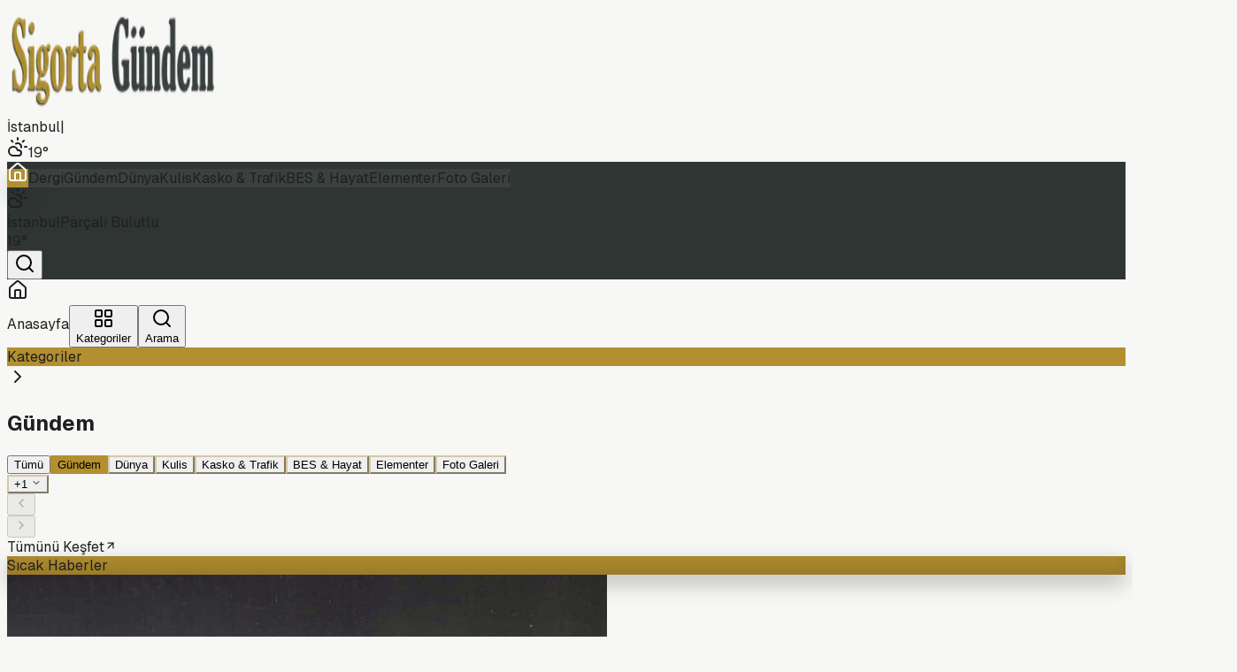

--- FILE ---
content_type: text/html; charset=utf-8
request_url: https://sigortagundem.com/
body_size: 25242
content:
<!DOCTYPE html><html lang="tr"><head><meta charSet="utf-8"/><meta name="viewport" content="width=device-width, initial-scale=1"/><link rel="preload" as="image" imageSrcSet="/_next/image?url=%2Fsigortagundem.com%2Flogo.png&amp;w=256&amp;q=75 1x, /_next/image?url=%2Fsigortagundem.com%2Flogo.png&amp;w=640&amp;q=75 2x"/><link rel="preload" href="https://api.sigortagundem.com/uploads/Moody&#x27;s 2.png-1729574879841.png" as="image"/><link rel="preload" href="https://api.sigortagundem.com/uploads/wp/fitch-ratings-1768591747208144005.png" as="image"/><link rel="preload" href="https://api.sigortagundem.com/uploads/wp/sindirgi-balikesir-deprem-1769206876482840961.jpg" as="image"/><link rel="preload" href="https://api.sigortagundem.com/uploads/wp/para-mevdat-vezne-hesap-nakit-1769204712068444809.jpg" as="image"/><link rel="preload" href="https://api.sigortagundem.com/uploads/wp/tcmb-1769068445680658855.jpg" as="image"/><link rel="preload" href="https://api.sigortagundem.com/uploads/yatırım araçları.jpg-1743178883257.jpg" as="image"/><link rel="preload" href="https://api.sigortagundem.com/uploads/ABD, tüketici güveni.jpg-1740501588106.jpg" as="image"/><link rel="preload" href="https://api.sigortagundem.com/uploads/imalatwebp-1767338745170.webp" as="image"/><link rel="preload" href="https://api.sigortagundem.com/uploads/wp/havalimani-1769181690383763082.jpg" as="image"/><link rel="stylesheet" href="/_next/static/chunks/77919885dd118f1a.css" data-precedence="next"/><link rel="stylesheet" href="/_next/static/chunks/64aa5aa77b843541.css" data-precedence="next"/><link rel="preload" as="script" fetchPriority="low" href="/_next/static/chunks/1398c5f99e28079a.js"/><script src="/_next/static/chunks/236f7e5abd6f09ff.js" async=""></script><script src="/_next/static/chunks/30ea11065999f7ac.js" async=""></script><script src="/_next/static/chunks/4dd28bc3f722184a.js" async=""></script><script src="/_next/static/chunks/turbopack-60d78f8c61813a62.js" async=""></script><script src="/_next/static/chunks/623dc7d7d28a7a24.js" async=""></script><script src="/_next/static/chunks/0455f11b6f6acc1a.js" async=""></script><script src="/_next/static/chunks/ff1a16fafef87110.js" async=""></script><script src="/_next/static/chunks/7340adf74ff47ec0.js" async=""></script><script src="/_next/static/chunks/23132f0167a899ac.js" async=""></script><script src="/_next/static/chunks/f5183273f31087f6.js" async=""></script><link rel="preload" href="https://api.sigortagundem.com/uploads/Altın 003.png-1742891814042.png" as="image"/><link rel="preload" href="https://api.sigortagundem.com/uploads/wp/blackrock-1769177217018890569.webp" as="image"/><link rel="preload" href="https://api.sigortagundem.com/uploads/wp/sun-lei-cin-birlesmis-milletler-bm-daimi-temsilci-yardimcisi-1769176314583021020.jpg" as="image"/><meta name="next-size-adjust" content=""/><title>Sigorta Haberleri ‑ Sigorta Gündem</title><meta name="description" content="Sigorta sektöründeki en iyi ve en güncel haberleri sunan; tarafsız ve hızlı büyüyen bir sigorta haber portalı."/><link rel="canonical" href="https://www.sigortagundem.com"/><meta name="google-site-verification" content="41shwXZwxXeWZ733m1xc_m0Qrzy2-56876y20tvvKRM"/><meta property="og:title" content="Sigorta Haberleri ‑ Sigorta Gündem"/><meta property="og:description" content="Sigorta sektöründeki en iyi ve en güncel haberleri sunan; tarafsız ve hızlı büyüyen bir sigorta haber portalı."/><meta property="og:image" content="https://www.sigortagundem.com/sigortagundem.com/logo.png"/><meta name="twitter:card" content="summary_large_image"/><meta name="twitter:title" content="Sigorta Haberleri ‑ Sigorta Gündem"/><meta name="twitter:description" content="Sigorta sektöründeki en iyi ve en güncel haberleri sunan; tarafsız ve hızlı büyüyen bir sigorta haber portalı."/><meta name="twitter:image" content="https://www.sigortagundem.com/sigortagundem.com/logo.png"/><link rel="shortcut icon" href="/sigortagundem.com/favicon.ico"/><link rel="icon" href="/sigortagundem.com/favicon.ico"/><link rel="apple-touch-icon" href="/sigortagundem.com/favicon.ico"/><script src="/_next/static/chunks/a6dad97d9634a72d.js" noModule=""></script></head><body class="geist_2ae47f08-module__h69qWW__variable geist_mono_eb58308d-module__w_p2Lq__variable antialiased" style="--theme-primary:#b38f2f;--theme-dark:#2f3533;--theme-muted:#4c514e;--theme-text:#1f1f1f;--theme-background:#f7f7f5;--theme-surface:#ffffff;--theme-border:#d7c8a3"><div hidden=""><!--$--><!--/$--></div><div class="min-h-screen bg-[color:var(--theme-background)] text-[color:var(--theme-text)]"><header class="shadow-sm bg-[color:var(--theme-surface)] relative z-50"><div class="h-1 w-full" style="background-color:#b38f2f"></div><div class="border-b bg-[color:var(--theme-surface)] transition-all duration-200 py-0" style="border-color:#d7c8a3"><div class="mx-auto flex max-w-6xl items-center gap-4 px-4 py-4"><div class="flex items-center gap-3"><a class="flex items-center" href="/"><img alt="Sigorta Gündem logo" width="240" height="120" decoding="async" data-nimg="1" class="h-24 w-auto object-contain transition-transform hover:scale-[1.01]" style="color:transparent" srcSet="/_next/image?url=%2Fsigortagundem.com%2Flogo.png&amp;w=256&amp;q=75 1x, /_next/image?url=%2Fsigortagundem.com%2Flogo.png&amp;w=640&amp;q=75 2x" src="/_next/image?url=%2Fsigortagundem.com%2Flogo.png&amp;w=640&amp;q=75"/></a></div><div class="flex md:hidden w-full justify-end"><div class="flex items-center gap-2 text-xs font-semibold text-gray-700 bg-gray-50 px-2 py-1 rounded-md border border-gray-100 undefined"><span class="transition-opacity duration-300 opacity-100">İstanbul</span><span class="text-gray-300">|</span><div class="flex items-center gap-1 transition-opacity duration-300 opacity-100"><svg xmlns="http://www.w3.org/2000/svg" width="24" height="24" viewBox="0 0 24 24" fill="none" stroke="currentColor" stroke-width="2" stroke-linecap="round" stroke-linejoin="round" class="lucide lucide-cloud-sun w-5 h-5 text-orange-400" aria-hidden="true"><path d="M12 2v2"></path><path d="m4.93 4.93 1.41 1.41"></path><path d="M20 12h2"></path><path d="m19.07 4.93-1.41 1.41"></path><path d="M15.947 12.65a4 4 0 0 0-5.925-4.128"></path><path d="M13 22H7a5 5 0 1 1 4.9-6H13a3 3 0 0 1 0 6Z"></path></svg><span>19<!-- -->°</span></div></div></div></div></div><div class="hidden md:block transition-all duration-300 ease-in-out relative z-40 border-b" style="background-color:#2f3533;border-color:#2f3533"><div class="mx-auto flex max-w-6xl items-center gap-3 px-4 py-2 text-sm font-medium text-white"><div class="flex items-center gap-2 overflow-x-auto no-scrollbar flex-1"><a class="rounded-full px-3 py-2 transition-all border border-transparent text-[color:rgba(255,255,255,0.86)] hover:text-white flex items-center justify-center whitespace-nowrap font-semibold text-white" style="border-color:#b38f2f;background-color:#b38f2f;color:#fff;box-shadow:0 10px 24px rgba(0,0,0,0.18)" aria-label="Anasayfa" aria-current="page" href="/"><svg xmlns="http://www.w3.org/2000/svg" width="24" height="24" viewBox="0 0 24 24" fill="none" stroke="currentColor" stroke-width="2" stroke-linecap="round" stroke-linejoin="round" class="lucide lucide-house w-5 h-5" aria-hidden="true"><path d="M15 21v-8a1 1 0 0 0-1-1h-4a1 1 0 0 0-1 1v8"></path><path d="M3 10a2 2 0 0 1 .709-1.528l7-6a2 2 0 0 1 2.582 0l7 6A2 2 0 0 1 21 10v9a2 2 0 0 1-2 2H5a2 2 0 0 1-2-2z"></path></svg></a><a href="https://akilliyasamdergisi.com/" target="_blank" rel="noreferrer" class="rounded-full px-3 py-2 transition-all border border-transparent text-[color:rgba(255,255,255,0.86)] hover:text-white flex items-center justify-center whitespace-nowrap" style="border-color:#b38f2f;background-color:rgba(255,255,255,0.06)" aria-label="Dergi">Dergi</a><a class="rounded-full px-3 py-2 transition-all border border-transparent text-[color:rgba(255,255,255,0.86)] hover:text-white flex items-center justify-center whitespace-nowrap " style="border-color:#b38f2f;background-color:rgba(255,255,255,0.06)" aria-label="Gündem" href="/gundem">Gündem</a><a class="rounded-full px-3 py-2 transition-all border border-transparent text-[color:rgba(255,255,255,0.86)] hover:text-white flex items-center justify-center whitespace-nowrap " style="border-color:#b38f2f;background-color:rgba(255,255,255,0.06)" aria-label="Dünya" href="/dunya">Dünya</a><a class="rounded-full px-3 py-2 transition-all border border-transparent text-[color:rgba(255,255,255,0.86)] hover:text-white flex items-center justify-center whitespace-nowrap " style="border-color:#b38f2f;background-color:rgba(255,255,255,0.06)" aria-label="Kulis" href="/kulis">Kulis</a><a class="rounded-full px-3 py-2 transition-all border border-transparent text-[color:rgba(255,255,255,0.86)] hover:text-white flex items-center justify-center whitespace-nowrap " style="border-color:#b38f2f;background-color:rgba(255,255,255,0.06)" aria-label="Kasko &amp; Trafik" href="/kasko">Kasko &amp; Trafik</a><a class="rounded-full px-3 py-2 transition-all border border-transparent text-[color:rgba(255,255,255,0.86)] hover:text-white flex items-center justify-center whitespace-nowrap " style="border-color:#b38f2f;background-color:rgba(255,255,255,0.06)" aria-label="BES &amp; Hayat" href="/bes">BES &amp; Hayat</a><a class="rounded-full px-3 py-2 transition-all border border-transparent text-[color:rgba(255,255,255,0.86)] hover:text-white flex items-center justify-center whitespace-nowrap " style="border-color:#b38f2f;background-color:rgba(255,255,255,0.06)" aria-label="Elementer" href="/elementer">Elementer</a><a class="rounded-full px-3 py-2 transition-all border border-transparent text-[color:rgba(255,255,255,0.86)] hover:text-white flex items-center justify-center whitespace-nowrap " style="border-color:#b38f2f;background-color:rgba(255,255,255,0.06)" aria-label="Foto Galeri" href="/foto-galeri">Foto Galeri</a></div><div class="hidden md:flex items-center gap-2"><div class="hidden lg:flex items-center gap-3 px-3 py-1 bg-white/10 rounded-full border border-transparent min-w-[140px] justify-between hover:bg-white/20 transition-all cursor-default"><div class="transition-opacity duration-300 flex items-center gap-3 opacity-100"><svg xmlns="http://www.w3.org/2000/svg" width="24" height="24" viewBox="0 0 24 24" fill="none" stroke="currentColor" stroke-width="2" stroke-linecap="round" stroke-linejoin="round" class="lucide lucide-cloud-sun w-5 h-5 text-orange-400" aria-hidden="true"><path d="M12 2v2"></path><path d="m4.93 4.93 1.41 1.41"></path><path d="M20 12h2"></path><path d="m19.07 4.93-1.41 1.41"></path><path d="M15.947 12.65a4 4 0 0 0-5.925-4.128"></path><path d="M13 22H7a5 5 0 1 1 4.9-6H13a3 3 0 0 1 0 6Z"></path></svg><div class="flex flex-col leading-none"><span class="text-xs font-bold text-white">İstanbul</span><span class="text-[10px] text-white/70">Parçalı Bulutlu</span></div></div><div class="transition-opacity duration-300 font-bold text-white opacity-100">19<!-- -->°</div></div><button class="ml-1 p-2 hover:bg-white/10 rounded-full transition-colors flex-shrink-0"><svg xmlns="http://www.w3.org/2000/svg" width="24" height="24" viewBox="0 0 24 24" fill="none" stroke="currentColor" stroke-width="2" stroke-linecap="round" stroke-linejoin="round" class="lucide lucide-search w-5 h-5 text-white" aria-hidden="true"><path d="m21 21-4.34-4.34"></path><circle cx="11" cy="11" r="8"></circle></svg></button></div></div></div></header><div class="relative z-50"></div><div class="fixed bottom-0 left-0 w-full z-[100] bg-white/90 backdrop-blur-md border-t md:hidden pb-[env(safe-area-inset-bottom)] transition-all"><div class="grid grid-cols-3 h-16 items-center"><a class="flex flex-col items-center justify-center gap-1 transition-all text-black scale-105" href="/"><div class="p-1 rounded-full bg-gray-100"><svg xmlns="http://www.w3.org/2000/svg" width="24" height="24" viewBox="0 0 24 24" fill="none" stroke="currentColor" stroke-width="2" stroke-linecap="round" stroke-linejoin="round" class="lucide lucide-house w-6 h-6 stroke-[2.5px]" aria-hidden="true"><path d="M15 21v-8a1 1 0 0 0-1-1h-4a1 1 0 0 0-1 1v8"></path><path d="M3 10a2 2 0 0 1 .709-1.528l7-6a2 2 0 0 1 2.582 0l7 6A2 2 0 0 1 21 10v9a2 2 0 0 1-2 2H5a2 2 0 0 1-2-2z"></path></svg></div><span class="text-[10px] font-semibold">Anasayfa</span></a><button class="flex flex-col items-center justify-center gap-1 transition-all text-gray-400 hover:text-gray-600"><div class="p-1 rounded-full bg-transparent"><svg xmlns="http://www.w3.org/2000/svg" width="24" height="24" viewBox="0 0 24 24" fill="none" stroke="currentColor" stroke-width="2" stroke-linecap="round" stroke-linejoin="round" class="lucide lucide-layout-grid w-6 h-6 stroke-2" aria-hidden="true"><rect width="7" height="7" x="3" y="3" rx="1"></rect><rect width="7" height="7" x="14" y="3" rx="1"></rect><rect width="7" height="7" x="14" y="14" rx="1"></rect><rect width="7" height="7" x="3" y="14" rx="1"></rect></svg></div><span class="text-[10px] font-semibold">Kategoriler</span></button><button class="flex flex-col items-center justify-center gap-1 transition-all text-gray-400 hover:text-gray-600"><div class="p-1 rounded-full bg-transparent"><svg xmlns="http://www.w3.org/2000/svg" width="24" height="24" viewBox="0 0 24 24" fill="none" stroke="currentColor" stroke-width="2" stroke-linecap="round" stroke-linejoin="round" class="lucide lucide-search w-6 h-6 stroke-2" aria-hidden="true"><path d="m21 21-4.34-4.34"></path><circle cx="11" cy="11" r="8"></circle></svg></div><span class="text-[10px] font-semibold">Arama</span></button></div></div><div class="relative"><main class="mx-auto max-w-[70rem] px-4 py-4 md:py-10"><div class="space-y-4 md:space-y-10"><div class="lg:hidden px-4"></div><div class="space-y-2"></div><section class="mb-12"><div class="mb-6 border-b pb-4" style="border-color:var(--theme-border)"><div class="mb-4 flex items-center gap-3"><div class="rounded-lg px-4 py-2 text-white font-bold uppercase text-xs lg:text-sm shadow-md" style="background-color:#b38f2f">Kategoriler</div><svg xmlns="http://www.w3.org/2000/svg" width="24" height="24" viewBox="0 0 24 24" fill="none" stroke="currentColor" stroke-width="2" stroke-linecap="round" stroke-linejoin="round" class="lucide lucide-chevron-right text-[color:var(--theme-muted)] h-5 w-5" aria-hidden="true"><path d="m9 18 6-6-6-6"></path></svg><h2 class="text-xl font-bold text-[color:var(--theme-text)]">Gündem</h2></div><div class="flex flex-wrap items-center gap-2 lg:flex-nowrap lg:overflow-x-auto lg:pb-2 lg:scrollbar-hide"><button type="button" class="px-2 py-1 text-xs font-semibold text-[color:var(--theme-muted)] hover:text-[color:var(--theme-primary)] transition-colors whitespace-nowrap">Tümü</button><button type="button" class="rounded-full border px-3 py-1.5 text-xs font-bold transition-all whitespace-nowrap
                  text-white shadow-md border-transparent transform scale-105" style="background-color:#b38f2f;border-color:transparent">Gündem</button><button type="button" class="rounded-full border px-3 py-1.5 text-xs font-bold transition-all whitespace-nowrap
                  text-[color:var(--theme-text)] bg-[color:var(--theme-surface)] hover:bg-[color:var(--theme-background)]" style="border-color:var(--theme-border)">Dünya</button><button type="button" class="rounded-full border px-3 py-1.5 text-xs font-bold transition-all whitespace-nowrap
                  text-[color:var(--theme-text)] bg-[color:var(--theme-surface)] hover:bg-[color:var(--theme-background)]" style="border-color:var(--theme-border)">Kulis</button><button type="button" class="rounded-full border px-3 py-1.5 text-xs font-bold transition-all whitespace-nowrap
                  text-[color:var(--theme-text)] bg-[color:var(--theme-surface)] hover:bg-[color:var(--theme-background)]" style="border-color:var(--theme-border)">Kasko &amp; Trafik</button><button type="button" class="rounded-full border px-3 py-1.5 text-xs font-bold transition-all whitespace-nowrap
                  text-[color:var(--theme-text)] bg-[color:var(--theme-surface)] hover:bg-[color:var(--theme-background)]" style="border-color:var(--theme-border)">BES &amp; Hayat</button><button type="button" class="rounded-full border px-3 py-1.5 text-xs font-bold transition-all whitespace-nowrap
                  text-[color:var(--theme-text)] bg-[color:var(--theme-surface)] hover:bg-[color:var(--theme-background)]" style="border-color:var(--theme-border)">Elementer</button><button type="button" class="rounded-full border px-3 py-1.5 text-xs font-bold transition-all whitespace-nowrap
                  text-[color:var(--theme-text)] bg-[color:var(--theme-surface)] hover:bg-[color:var(--theme-background)]" style="border-color:var(--theme-border)">Foto Galeri</button><div class="lg:hidden flex items-center"><button type="button" class="flex items-center gap-1 rounded-full border border-dashed px-3 py-1.5 text-[10px] font-semibold text-[color:var(--theme-muted)]" style="border-color:var(--theme-border)">+<!-- -->1<!-- --> <svg xmlns="http://www.w3.org/2000/svg" width="12" height="12" viewBox="0 0 24 24" fill="none" stroke="currentColor" stroke-width="2" stroke-linecap="round" stroke-linejoin="round" class="lucide lucide-chevron-down" aria-hidden="true"><path d="m6 9 6 6 6-6"></path></svg></button></div></div></div><div class="mt-6 grid gap-6 lg:gap-8 lg:grid-cols-12 "><div class="w-full lg:col-span-8"></div><div class="flex flex-col gap-5 h-full lg:col-span-4"><div class="flex-1 space-y-3"></div><div class="mt-auto flex flex-wrap items-center justify-between gap-3 rounded-xl border bg-[color:var(--theme-surface)] p-2 shadow-sm md:flex-nowrap md:pl-4" style="border-color:var(--theme-border)"><div class="flex items-center gap-1"><button type="button" disabled="" class="flex h-8 w-8 items-center justify-center rounded-full bg-[color:var(--theme-background)] text-[color:var(--theme-text)] transition-all hover:bg-[color:var(--theme-primary)] hover:text-white hover:shadow-md active:scale-90 md:h-9 md:w-9"><svg xmlns="http://www.w3.org/2000/svg" width="16" height="16" viewBox="0 0 24 24" fill="none" stroke="currentColor" stroke-width="2" stroke-linecap="round" stroke-linejoin="round" class="lucide lucide-chevron-left" aria-hidden="true"><path d="m15 18-6-6 6-6"></path></svg></button><div class="flex gap-0.5 px-2"><div class="h-1.5 rounded-full transition-all w-3 bg-[color:var(--theme-primary)] md:w-4"></div></div><button type="button" disabled="" class="flex h-8 w-8 items-center justify-center rounded-full bg-[color:var(--theme-background)] text-[color:var(--theme-text)] transition-all hover:bg-[color:var(--theme-primary)] hover:text-white hover:shadow-md active:scale-90 md:h-9 md:w-9"><svg xmlns="http://www.w3.org/2000/svg" width="16" height="16" viewBox="0 0 24 24" fill="none" stroke="currentColor" stroke-width="2" stroke-linecap="round" stroke-linejoin="round" class="lucide lucide-chevron-right" aria-hidden="true"><path d="m9 18 6-6-6-6"></path></svg></button></div><a class="group flex flex-1 items-center justify-center gap-2 rounded-lg bg-[color:var(--theme-background)] px-3 py-1.5 text-[10px] font-bold uppercase tracking-wide text-[color:var(--theme-text)] transition-all hover:bg-[color:var(--theme-primary)] hover:text-white md:flex-initial md:rounded-xl md:px-4 md:py-2 md:text-xs" href="/gundem">Tümünü Keşfet<svg xmlns="http://www.w3.org/2000/svg" width="14" height="14" viewBox="0 0 24 24" fill="none" stroke="currentColor" stroke-width="2" stroke-linecap="round" stroke-linejoin="round" class="lucide lucide-arrow-up-right transition-transform duration-300 group-hover:-translate-y-0.5 group-hover:translate-x-0.5" aria-hidden="true"><path d="M7 7h10v10"></path><path d="M7 17 17 7"></path></svg></a></div></div></div></section><section class="grid lg:grid-cols-3 gap-4"><div class="lg:col-span-2 "><div class="lg:col-span-2 "><section class="space-y-4"><div class="rounded-[36px] border border-[color:var(--theme-border)] bg-[color:var(--theme-surface)] shadow-[0_20px_45px_rgba(0,0,0,0.15)]"><div class="rounded-t-[36px] px-6 py-4 text-center text-lg font-semibold uppercase tracking-wide text-white shadow-[0_8px_20px_rgba(0,0,0,0.3)]" style="background-color:#b38f2f;box-shadow:0 10px 25px rgba(0,0,0,0.25), inset 0 -12px 20px rgba(0,0,0,0.15)">Sıcak Haberler</div></div><div class="grid gap-4 md:grid-cols-3"><a href="/moody-s-turkiye-nin-kredi-notunu-guncellemedi" class="group relative block w-full overflow-hidden rounded-xl border bg-gray-900 shadow-sm transition-all hover:-translate-y-1 hover:shadow-lg aspect-[14/10] " style="border-color:var(--theme-border)"><div class="absolute inset-0"><img src="https://api.sigortagundem.com/uploads/Moody&#x27;s 2.png-1729574879841.png" alt="Moody&#x27;s Türkiye&#x27;nin kredi notunu güncellemedi" class="h-full w-full object-cover transition-transform duration-700 group-hover:scale-110"/><div class="absolute inset-0 bg-gradient-to-t from-black/90 via-black/50 to-transparent"></div></div><div class="absolute bottom-0 left-0 right-0 flex flex-col items-start gap-2 p-4"><span class="inline-block rounded px-2 py-1 text-[11px] font-bold uppercase tracking-wider text-white shadow-sm" style="background-color:#b38f2f">Gündem</span><h3 class="line-clamp-3 text-lg font-bold leading-tight text-white drop-shadow-md">Moody&#x27;s Türkiye&#x27;nin kredi notunu güncellemedi</h3></div></a><a href="/sin-dakika-fitch-turkiye-nin-notunu-acikladi" class="group relative block w-full overflow-hidden rounded-xl border bg-gray-900 shadow-sm transition-all hover:-translate-y-1 hover:shadow-lg aspect-[14/10] " style="border-color:var(--theme-border)"><div class="absolute inset-0"><img src="https://api.sigortagundem.com/uploads/wp/fitch-ratings-1768591747208144005.png" alt="Son dakika... Fitch, Türkiye&#x27;nin notunu açıkladı" class="h-full w-full object-cover transition-transform duration-700 group-hover:scale-110"/><div class="absolute inset-0 bg-gradient-to-t from-black/90 via-black/50 to-transparent"></div></div><div class="absolute bottom-0 left-0 right-0 flex flex-col items-start gap-2 p-4"><span class="inline-block rounded px-2 py-1 text-[11px] font-bold uppercase tracking-wider text-white shadow-sm" style="background-color:#b38f2f">Gündem</span><h3 class="line-clamp-3 text-lg font-bold leading-tight text-white drop-shadow-md">Son dakika... Fitch, Türkiye&#x27;nin notunu açıkladı</h3></div></a><a href="/son-dakika-balikesir-de-korkutan-deprem-istanbul-da-da-hissedildi" class="group relative block w-full overflow-hidden rounded-xl border bg-gray-900 shadow-sm transition-all hover:-translate-y-1 hover:shadow-lg aspect-[14/10] " style="border-color:var(--theme-border)"><div class="absolute inset-0"><img src="https://api.sigortagundem.com/uploads/wp/sindirgi-balikesir-deprem-1769206876482840961.jpg" alt="Son dakika... Balıkesir&#x27;de korkutan deprem! İstanbul&#x27;da da hissedildi" class="h-full w-full object-cover transition-transform duration-700 group-hover:scale-110"/><div class="absolute inset-0 bg-gradient-to-t from-black/90 via-black/50 to-transparent"></div></div><div class="absolute bottom-0 left-0 right-0 flex flex-col items-start gap-2 p-4"><span class="inline-block rounded px-2 py-1 text-[11px] font-bold uppercase tracking-wider text-white shadow-sm" style="background-color:#b38f2f">Gündem</span><h3 class="line-clamp-3 text-lg font-bold leading-tight text-white drop-shadow-md">Son dakika... Balıkesir&#x27;de korkutan deprem! İstanbul&#x27;da da hissedildi</h3></div></a><a href="/vadeleri-sona-eren-kkm-hesaplarla-ilgili-iki-teblig-yururlukten-kaldirildi" class="group relative block w-full overflow-hidden rounded-xl border bg-gray-900 shadow-sm transition-all hover:-translate-y-1 hover:shadow-lg aspect-[14/10] " style="border-color:var(--theme-border)"><div class="absolute inset-0"><img src="https://api.sigortagundem.com/uploads/wp/para-mevdat-vezne-hesap-nakit-1769204712068444809.jpg" alt="Vadeleri sona eren KKM hesaplarla ilgili iki tebliğ yürürlükten kaldırıldı" class="h-full w-full object-cover transition-transform duration-700 group-hover:scale-110"/><div class="absolute inset-0 bg-gradient-to-t from-black/90 via-black/50 to-transparent"></div></div><div class="absolute bottom-0 left-0 right-0 flex flex-col items-start gap-2 p-4"><span class="inline-block rounded px-2 py-1 text-[11px] font-bold uppercase tracking-wider text-white shadow-sm" style="background-color:#b38f2f">Gündem</span><h3 class="line-clamp-3 text-lg font-bold leading-tight text-white drop-shadow-md">Vadeleri sona eren KKM hesaplarla ilgili iki tebliğ yürürlükten kaldırıldı</h3></div></a><a href="/yurt-disindan-tl-fonlamada-zorunlu-karsilik-oranlari-arttirildi" class="group relative block w-full overflow-hidden rounded-xl border bg-gray-900 shadow-sm transition-all hover:-translate-y-1 hover:shadow-lg aspect-[14/10] " style="border-color:var(--theme-border)"><div class="absolute inset-0"><img src="https://api.sigortagundem.com/uploads/wp/tcmb-1769068445680658855.jpg" alt="Yurt dışından TL fonlamada zorunlu karşılık oranları arttırıldı" class="h-full w-full object-cover transition-transform duration-700 group-hover:scale-110"/><div class="absolute inset-0 bg-gradient-to-t from-black/90 via-black/50 to-transparent"></div></div><div class="absolute bottom-0 left-0 right-0 flex flex-col items-start gap-2 p-4"><span class="inline-block rounded px-2 py-1 text-[11px] font-bold uppercase tracking-wider text-white shadow-sm" style="background-color:#b38f2f">Gündem</span><h3 class="line-clamp-3 text-lg font-bold leading-tight text-white drop-shadow-md">Yurt dışından TL fonlamada zorunlu karşılık oranları arttırıldı</h3></div></a><a href="/bu-hafta-yatirim-araclarinin-performansi-85" class="group relative block w-full overflow-hidden rounded-xl border bg-gray-900 shadow-sm transition-all hover:-translate-y-1 hover:shadow-lg aspect-[14/10] " style="border-color:var(--theme-border)"><div class="absolute inset-0"><img src="https://api.sigortagundem.com/uploads/yatırım araçları.jpg-1743178883257.jpg" alt="Bu hafta yatırım araçlarının performansı" class="h-full w-full object-cover transition-transform duration-700 group-hover:scale-110"/><div class="absolute inset-0 bg-gradient-to-t from-black/90 via-black/50 to-transparent"></div></div><div class="absolute bottom-0 left-0 right-0 flex flex-col items-start gap-2 p-4"><span class="inline-block rounded px-2 py-1 text-[11px] font-bold uppercase tracking-wider text-white shadow-sm" style="background-color:#b38f2f">Gündem</span><h3 class="line-clamp-3 text-lg font-bold leading-tight text-white drop-shadow-md">Bu hafta yatırım araçlarının performansı</h3></div></a><a href="/abd-de-tuketici-guven-endeksi-ocakta-yukari-yonlu-revize-edildi" class="group relative block w-full overflow-hidden rounded-xl border bg-gray-900 shadow-sm transition-all hover:-translate-y-1 hover:shadow-lg aspect-[14/10] " style="border-color:var(--theme-border)"><div class="absolute inset-0"><img src="https://api.sigortagundem.com/uploads/ABD, tüketici güveni.jpg-1740501588106.jpg" alt="ABD&#x27;de tüketici güven endeksi ocakta yukarı yönlü revize edildi" class="h-full w-full object-cover transition-transform duration-700 group-hover:scale-110"/><div class="absolute inset-0 bg-gradient-to-t from-black/90 via-black/50 to-transparent"></div></div><div class="absolute bottom-0 left-0 right-0 flex flex-col items-start gap-2 p-4"><span class="inline-block rounded px-2 py-1 text-[11px] font-bold uppercase tracking-wider text-white shadow-sm" style="background-color:#b38f2f">Gündem</span><h3 class="line-clamp-3 text-lg font-bold leading-tight text-white drop-shadow-md">ABD&#x27;de tüketici güven endeksi ocakta yukarı yönlü revize edildi</h3></div></a><a href="/abd-de-imalat-sanayi-pmi-ocakta-hafif-yukseldi" class="group relative block w-full overflow-hidden rounded-xl border bg-gray-900 shadow-sm transition-all hover:-translate-y-1 hover:shadow-lg aspect-[14/10] " style="border-color:var(--theme-border)"><div class="absolute inset-0"><img src="https://api.sigortagundem.com/uploads/imalatwebp-1767338745170.webp" alt="ABD&#x27;de imalat sanayi PMI, ocakta hafif yükseldi" class="h-full w-full object-cover transition-transform duration-700 group-hover:scale-110"/><div class="absolute inset-0 bg-gradient-to-t from-black/90 via-black/50 to-transparent"></div></div><div class="absolute bottom-0 left-0 right-0 flex flex-col items-start gap-2 p-4"><span class="inline-block rounded px-2 py-1 text-[11px] font-bold uppercase tracking-wider text-white shadow-sm" style="background-color:#b38f2f">Gündem</span><h3 class="line-clamp-3 text-lg font-bold leading-tight text-white drop-shadow-md">ABD&#x27;de imalat sanayi PMI, ocakta hafif yükseldi</h3></div></a><a href="/abd-de-etkili-olan-kar-firtinasi-nedeniyle-1000-den-fazla-ucus-iptal-oldu" class="group relative block w-full overflow-hidden rounded-xl border bg-gray-900 shadow-sm transition-all hover:-translate-y-1 hover:shadow-lg aspect-[14/10] " style="border-color:var(--theme-border)"><div class="absolute inset-0"><img src="https://api.sigortagundem.com/uploads/wp/havalimani-1769181690383763082.jpg" alt="ABD&#x27;de etkili olan kar fırtınası nedeniyle 1000&#x27;den fazla uçuş iptal oldu" class="h-full w-full object-cover transition-transform duration-700 group-hover:scale-110"/><div class="absolute inset-0 bg-gradient-to-t from-black/90 via-black/50 to-transparent"></div></div><div class="absolute bottom-0 left-0 right-0 flex flex-col items-start gap-2 p-4"><span class="inline-block rounded px-2 py-1 text-[11px] font-bold uppercase tracking-wider text-white shadow-sm" style="background-color:#b38f2f">Gündem</span><h3 class="line-clamp-3 text-lg font-bold leading-tight text-white drop-shadow-md">ABD&#x27;de etkili olan kar fırtınası nedeniyle 1000&#x27;den fazla uçuş iptal oldu</h3></div></a><a href="/altinin-kilogram-fiyati-yukseldi-150" class="group relative block w-full overflow-hidden rounded-xl border bg-gray-900 shadow-sm transition-all hover:-translate-y-1 hover:shadow-lg aspect-[14/10] " style="border-color:var(--theme-border)"><div class="absolute inset-0"><img src="https://api.sigortagundem.com/uploads/Altın 003.png-1742891814042.png" alt="Altının kilogram fiyatı yükseldi" class="h-full w-full object-cover transition-transform duration-700 group-hover:scale-110"/><div class="absolute inset-0 bg-gradient-to-t from-black/90 via-black/50 to-transparent"></div></div><div class="absolute bottom-0 left-0 right-0 flex flex-col items-start gap-2 p-4"><span class="inline-block rounded px-2 py-1 text-[11px] font-bold uppercase tracking-wider text-white shadow-sm" style="background-color:#b38f2f">Gündem</span><h3 class="line-clamp-3 text-lg font-bold leading-tight text-white drop-shadow-md">Altının kilogram fiyatı yükseldi</h3></div></a><a href="/kalici-enflasyonu-hafife-aliyorlar" class="group relative block w-full overflow-hidden rounded-xl border bg-gray-900 shadow-sm transition-all hover:-translate-y-1 hover:shadow-lg aspect-[14/10] " style="border-color:var(--theme-border)"><div class="absolute inset-0"><img src="https://api.sigortagundem.com/uploads/wp/blackrock-1769177217018890569.webp" alt="Kalıcı enflasyonu hafife alıyorlar!" class="h-full w-full object-cover transition-transform duration-700 group-hover:scale-110"/><div class="absolute inset-0 bg-gradient-to-t from-black/90 via-black/50 to-transparent"></div></div><div class="absolute bottom-0 left-0 right-0 flex flex-col items-start gap-2 p-4"><span class="inline-block rounded px-2 py-1 text-[11px] font-bold uppercase tracking-wider text-white shadow-sm" style="background-color:#b38f2f">Gündem</span><h3 class="line-clamp-3 text-lg font-bold leading-tight text-white drop-shadow-md">Kalıcı enflasyonu hafife alıyorlar!</h3></div></a><a href="/cin-suriye-nin-kuzeydogusundaki-guvenlik-risklerinden-endise-duyuyoruz" class="group relative block w-full overflow-hidden rounded-xl border bg-gray-900 shadow-sm transition-all hover:-translate-y-1 hover:shadow-lg aspect-[14/10] " style="border-color:var(--theme-border)"><div class="absolute inset-0"><img src="https://api.sigortagundem.com/uploads/wp/sun-lei-cin-birlesmis-milletler-bm-daimi-temsilci-yardimcisi-1769176314583021020.jpg" alt="Çin: Suriye&#x27;nin kuzeydoğusundaki güvenlik risklerinden endişe duyuyoruz" class="h-full w-full object-cover transition-transform duration-700 group-hover:scale-110"/><div class="absolute inset-0 bg-gradient-to-t from-black/90 via-black/50 to-transparent"></div></div><div class="absolute bottom-0 left-0 right-0 flex flex-col items-start gap-2 p-4"><span class="inline-block rounded px-2 py-1 text-[11px] font-bold uppercase tracking-wider text-white shadow-sm" style="background-color:#b38f2f">Dünya</span><h3 class="line-clamp-3 text-lg font-bold leading-tight text-white drop-shadow-md">Çin: Suriye&#x27;nin kuzeydoğusundaki güvenlik risklerinden endişe duyuyoruz</h3></div></a></div></section></div></div><div class="space-y-2 span-1"><div class="space-y-2 span-1"><aside class="rounded-2xl border bg-[color:var(--theme-surface)] px-4 py-5 shadow-sm" style="border-color:var(--theme-border)"><div class="flex items-center justify-between"><h3 class="text-sm font-semibold text-[color:var(--theme-text)]">En Çok Okunanlar</h3><div class="flex gap-2"><button class="rounded-full px-2 py-1 text-[11px] font-semibold transition-colors text-white" style="background-color:#b38f2f;border:1px solid #b38f2f" disabled="">24 Saat</button><button class="rounded-full px-2 py-1 text-[11px] font-semibold transition-colors text-[color:var(--theme-text)]" style="background-color:transparent;border:1px solid #b38f2f">7 Gün</button><button class="rounded-full px-2 py-1 text-[11px] font-semibold transition-colors text-[color:var(--theme-text)]" style="background-color:transparent;border:1px solid #b38f2f">1 Ay</button></div></div><div class="mt-3 space-y-2"><div class="space-y-4"><div class="flex items-start gap-4 animate-pulse"><div class="flex h-10 w-10 shrink-0 items-center justify-center rounded-lg bg-gray-200 text-lg font-bold text-gray-400">1</div><div class="flex-grow"><div class="h-4 bg-gray-200 rounded w-3/4 mb-2"></div><div class="h-3 bg-gray-200 rounded w-1/2"></div></div></div><div class="flex items-start gap-4 animate-pulse"><div class="flex h-10 w-10 shrink-0 items-center justify-center rounded-lg bg-gray-200 text-lg font-bold text-gray-400">2</div><div class="flex-grow"><div class="h-4 bg-gray-200 rounded w-3/4 mb-2"></div><div class="h-3 bg-gray-200 rounded w-1/2"></div></div></div><div class="flex items-start gap-4 animate-pulse"><div class="flex h-10 w-10 shrink-0 items-center justify-center rounded-lg bg-gray-200 text-lg font-bold text-gray-400">3</div><div class="flex-grow"><div class="h-4 bg-gray-200 rounded w-3/4 mb-2"></div><div class="h-3 bg-gray-200 rounded w-1/2"></div></div></div><div class="flex items-start gap-4 animate-pulse"><div class="flex h-10 w-10 shrink-0 items-center justify-center rounded-lg bg-gray-200 text-lg font-bold text-gray-400">4</div><div class="flex-grow"><div class="h-4 bg-gray-200 rounded w-3/4 mb-2"></div><div class="h-3 bg-gray-200 rounded w-1/2"></div></div></div><div class="flex items-start gap-4 animate-pulse"><div class="flex h-10 w-10 shrink-0 items-center justify-center rounded-lg bg-gray-200 text-lg font-bold text-gray-400">5</div><div class="flex-grow"><div class="h-4 bg-gray-200 rounded w-3/4 mb-2"></div><div class="h-3 bg-gray-200 rounded w-1/2"></div></div></div></div></div></aside></div></div></section><div class="horizontal-content"><div class="scroller" data-direction="left"><div class="scroller__inner"><a target="_blank" rel="noopener noreferrer" href="https://ekonomimanset.com/"><img src="/ortak/logos/ekonomi-manset-logo.png" alt="Ekonomi Manset"/></a><a target="_blank" rel="noopener noreferrer" href="https://www.psmmag.com/"><img src="/ortak/logos/psm-logo.png" alt="PSM Magazin"/></a><a target="_blank" rel="noopener noreferrer" href="https://sigortagundem.com/"><img src="/ortak/logos/sigorta-gundem-logo.png" alt="Sigorta Gündem"/></a><a target="_blank" rel="noopener noreferrer" href="https://www.akilliyasamdergisi.com/"><img src="/ortak/logos/akilli-yasam-logo.png" alt="Akıllı Yaşam"/></a><a target="_blank" rel="noopener noreferrer" href="https://psmawards.com/"><img src="/ortak/logos/psm-awards-logo.png" alt="PSM Awards"/></a><a target="_blank" rel="noopener noreferrer" href="https://smartiawards.com/"><img src="/ortak/logos/smarti-awards-logo.png" alt="Smarti Awards"/></a><a target="_blank" rel="noopener noreferrer" href="https://wspark.com.tr/"><img src="/ortak/logos/w-spark-logo.png" alt="W Spark"/></a></div></div></div></div><!--$--><!--/$--></main></div><footer class="relative z-[60] mt-20 pt-16 pb-8 text-white" style="background-color:#2f3533"><div class="mx-auto max-w-7xl px-4 lg:px-8"><div class="grid grid-cols-1 gap-12 lg:grid-cols-4 md:grid-cols-2 mb-16"><div class="space-y-6"><div class="bg-white/10 p-3 rounded-xl w-fit backdrop-blur-sm inline-block"><img alt="Sigorta Gündem logo" loading="lazy" width="180" height="60" decoding="async" data-nimg="1" class="h-10 w-auto object-contain brightness-0 invert" style="color:transparent" srcSet="/_next/image?url=%2Fsigortagundem.com%2Flogo.png&amp;w=256&amp;q=75 1x, /_next/image?url=%2Fsigortagundem.com%2Flogo.png&amp;w=384&amp;q=75 2x" src="/_next/image?url=%2Fsigortagundem.com%2Flogo.png&amp;w=384&amp;q=75"/></div><p class="text-sm leading-relaxed text-gray-400 max-w-xs">Sigorta sektöründeki en iyi ve en güncel haberleri sunan; tarafsız ve hızlı büyüyen bir sigorta haber portalı.</p></div><div><h3 class="text-lg font-bold mb-6 flex items-center gap-2"><span class="w-1 h-5 rounded-full" style="background-color:#b38f2f"></span>Hızlı Erişim</h3><ul class="space-y-3"><li><a class="text-gray-400 hover:text-white transition-all flex items-center gap-2 group text-sm" href="/iletisim"><svg xmlns="http://www.w3.org/2000/svg" width="24" height="24" viewBox="0 0 24 24" fill="none" stroke="currentColor" stroke-width="2" stroke-linecap="round" stroke-linejoin="round" class="lucide lucide-arrow-right w-3 h-3 transition-transform group-hover:translate-x-1" aria-hidden="true" style="color:#b38f2f"><path d="M5 12h14"></path><path d="m12 5 7 7-7 7"></path></svg>İletişim</a></li><li><a class="text-gray-400 hover:text-white transition-all flex items-center gap-2 group text-sm" href="/kunye"><svg xmlns="http://www.w3.org/2000/svg" width="24" height="24" viewBox="0 0 24 24" fill="none" stroke="currentColor" stroke-width="2" stroke-linecap="round" stroke-linejoin="round" class="lucide lucide-arrow-right w-3 h-3 transition-transform group-hover:translate-x-1" aria-hidden="true" style="color:#b38f2f"><path d="M5 12h14"></path><path d="m12 5 7 7-7 7"></path></svg>Künye</a></li><li><a class="text-gray-400 hover:text-white transition-all flex items-center gap-2 group text-sm" href="/hakkimizda"><svg xmlns="http://www.w3.org/2000/svg" width="24" height="24" viewBox="0 0 24 24" fill="none" stroke="currentColor" stroke-width="2" stroke-linecap="round" stroke-linejoin="round" class="lucide lucide-arrow-right w-3 h-3 transition-transform group-hover:translate-x-1" aria-hidden="true" style="color:#b38f2f"><path d="M5 12h14"></path><path d="m12 5 7 7-7 7"></path></svg>Hakkımızda</a></li><li><a class="text-gray-400 hover:text-white transition-all flex items-center gap-2 group text-sm" href="/gizlilik-politikasi"><svg xmlns="http://www.w3.org/2000/svg" width="24" height="24" viewBox="0 0 24 24" fill="none" stroke="currentColor" stroke-width="2" stroke-linecap="round" stroke-linejoin="round" class="lucide lucide-arrow-right w-3 h-3 transition-transform group-hover:translate-x-1" aria-hidden="true" style="color:#b38f2f"><path d="M5 12h14"></path><path d="m12 5 7 7-7 7"></path></svg>Gizlilik Politikası</a></li><li><a class="text-gray-400 hover:text-white transition-all flex items-center gap-2 group text-sm" href="/aydinlatma"><svg xmlns="http://www.w3.org/2000/svg" width="24" height="24" viewBox="0 0 24 24" fill="none" stroke="currentColor" stroke-width="2" stroke-linecap="round" stroke-linejoin="round" class="lucide lucide-arrow-right w-3 h-3 transition-transform group-hover:translate-x-1" aria-hidden="true" style="color:#b38f2f"><path d="M5 12h14"></path><path d="m12 5 7 7-7 7"></path></svg>Aydınlatma Metni</a></li><li><a class="text-gray-400 hover:text-white transition-all flex items-center gap-2 group text-sm" href="/kvkk"><svg xmlns="http://www.w3.org/2000/svg" width="24" height="24" viewBox="0 0 24 24" fill="none" stroke="currentColor" stroke-width="2" stroke-linecap="round" stroke-linejoin="round" class="lucide lucide-arrow-right w-3 h-3 transition-transform group-hover:translate-x-1" aria-hidden="true" style="color:#b38f2f"><path d="M5 12h14"></path><path d="m12 5 7 7-7 7"></path></svg>KVKK Metni</a></li></ul></div><div><h3 class="text-lg font-bold mb-6 flex items-center gap-2"><span class="w-1 h-5 rounded-full" style="background-color:#b38f2f"></span>İletişim</h3><ul class="space-y-4 text-sm text-gray-400"><li class="flex items-start gap-3"><svg xmlns="http://www.w3.org/2000/svg" width="24" height="24" viewBox="0 0 24 24" fill="none" stroke="currentColor" stroke-width="2" stroke-linecap="round" stroke-linejoin="round" class="lucide lucide-map-pin w-5 h-5 shrink-0 mt-0.5" aria-hidden="true" style="color:#b38f2f"><path d="M20 10c0 4.993-5.539 10.193-7.399 11.799a1 1 0 0 1-1.202 0C9.539 20.193 4 14.993 4 10a8 8 0 0 1 16 0"></path><circle cx="12" cy="10" r="3"></circle></svg><span><span class="block">Osmanağa Mah. Hasırcıbaşı Cad.</span><span class="block">Hasırcıbaşı Apt. No:15/3</span><span class="block">Kadıköy/İstanbul</span></span></li><li class="flex items-center gap-3"><svg xmlns="http://www.w3.org/2000/svg" width="24" height="24" viewBox="0 0 24 24" fill="none" stroke="currentColor" stroke-width="2" stroke-linecap="round" stroke-linejoin="round" class="lucide lucide-phone w-5 h-5 shrink-0" aria-hidden="true" style="color:#b38f2f"><path d="M13.832 16.568a1 1 0 0 0 1.213-.303l.355-.465A2 2 0 0 1 17 15h3a2 2 0 0 1 2 2v3a2 2 0 0 1-2 2A18 18 0 0 1 2 4a2 2 0 0 1 2-2h3a2 2 0 0 1 2 2v3a2 2 0 0 1-.8 1.6l-.468.351a1 1 0 0 0-.292 1.233 14 14 0 0 0 6.392 6.384"></path></svg><a href="tel:+90 216 550 10 61 / 62" class="hover:text-white transition-colors">+90 216 550 10 61 / 62</a></li><li class="flex items-center gap-3"><svg xmlns="http://www.w3.org/2000/svg" width="24" height="24" viewBox="0 0 24 24" fill="none" stroke="currentColor" stroke-width="2" stroke-linecap="round" stroke-linejoin="round" class="lucide lucide-mail w-5 h-5 shrink-0" aria-hidden="true" style="color:#b38f2f"><path d="m22 7-8.991 5.727a2 2 0 0 1-2.009 0L2 7"></path><rect x="2" y="4" width="20" height="16" rx="2"></rect></svg><a href="/cdn-cgi/l/email-protection#345656515f554674555f5d58585d4d55475559505146535d475d1a575b59" class="hover:text-white transition-colors"><span class="__cf_email__" data-cfemail="3b59595e505a497b5a5052575752425a485a565f5e495c52485215585456">[email&#160;protected]</span></a></li></ul></div><div><h3 class="text-lg font-bold mb-6 flex items-center gap-2"><span class="w-1 h-5 rounded-full" style="background-color:#b38f2f"></span>E-Bülten</h3><p class="text-sm text-gray-400 mb-4">Haberleri güncel olarak e-postanızdan takip edebilirsiniz!</p><form class="relative"><input type="email" placeholder="E-posta adresiniz" required="" class="w-full h-12 rounded-lg bg-white/5 border border-white/10 px-4 pr-12 text-sm text-white placeholder:text-gray-500 focus:outline-none focus:border-white/30 focus:bg-white/10 transition-all" value=""/><button type="submit" class="absolute right-1 top-1 h-10 w-10 flex items-center justify-center rounded-md transition-colors hover:bg-white/10 disabled:cursor-wait" style="color:#b38f2f" aria-label="E-bülten abone ol"><svg xmlns="http://www.w3.org/2000/svg" width="24" height="24" viewBox="0 0 24 24" fill="none" stroke="currentColor" stroke-width="2" stroke-linecap="round" stroke-linejoin="round" class="lucide lucide-send w-5 h-5" aria-hidden="true"><path d="M14.536 21.686a.5.5 0 0 0 .937-.024l6.5-19a.496.496 0 0 0-.635-.635l-19 6.5a.5.5 0 0 0-.024.937l7.93 3.18a2 2 0 0 1 1.112 1.11z"></path><path d="m21.854 2.147-10.94 10.939"></path></svg></button></form></div></div><div class="border-t border-white/10 pt-8 flex flex-col md:flex-row items-center justify-between gap-6"><p class="text-xs text-gray-500">© <!-- -->2026<!-- --> <strong class="text-gray-300">Sigorta Gündem</strong>. Tüm hakları saklıdır.</p><div class="flex gap-3"><a href="https://twitter.com/sigortagundem" target="_blank" rel="noreferrer" class="flex h-9 w-9 items-center justify-center rounded-full bg-white/5 border border-white/5 transition-all hover:-translate-y-1 hover:bg-white/10 text-gray-400 hover:text-white" style="--hover-border:#b38f2f"><svg xmlns="http://www.w3.org/2000/svg" width="24" height="24" viewBox="0 0 24 24" fill="none" stroke="currentColor" stroke-width="2" stroke-linecap="round" stroke-linejoin="round" class="lucide lucide-twitter h-5 w-5" aria-hidden="true"><path d="M22 4s-.7 2.1-2 3.4c1.6 10-9.4 17.3-18 11.6 2.2.1 4.4-.6 6-2C3 15.5.5 9.6 3 5c2.2 2.6 5.6 4.1 9 4-.9-4.2 4-6.6 7-3.8 1.1 0 3-1.2 3-1.2z"></path></svg></a><a href="https://www.instagram.com/sigortagundem/" target="_blank" rel="noreferrer" class="flex h-9 w-9 items-center justify-center rounded-full bg-white/5 border border-white/5 transition-all hover:-translate-y-1 hover:bg-white/10 text-gray-400 hover:text-white" style="--hover-border:#b38f2f"><svg xmlns="http://www.w3.org/2000/svg" width="24" height="24" viewBox="0 0 24 24" fill="none" stroke="currentColor" stroke-width="2" stroke-linecap="round" stroke-linejoin="round" class="lucide lucide-instagram h-5 w-5" aria-hidden="true"><rect width="20" height="20" x="2" y="2" rx="5" ry="5"></rect><path d="M16 11.37A4 4 0 1 1 12.63 8 4 4 0 0 1 16 11.37z"></path><line x1="17.5" x2="17.51" y1="6.5" y2="6.5"></line></svg></a><a href="https://www.youtube.com/@psmdergisi" target="_blank" rel="noreferrer" class="flex h-9 w-9 items-center justify-center rounded-full bg-white/5 border border-white/5 transition-all hover:-translate-y-1 hover:bg-white/10 text-gray-400 hover:text-white" style="--hover-border:#b38f2f"><svg xmlns="http://www.w3.org/2000/svg" width="24" height="24" viewBox="0 0 24 24" fill="none" stroke="currentColor" stroke-width="2" stroke-linecap="round" stroke-linejoin="round" class="lucide lucide-youtube h-5 w-5" aria-hidden="true"><path d="M2.5 17a24.12 24.12 0 0 1 0-10 2 2 0 0 1 1.4-1.4 49.56 49.56 0 0 1 16.2 0A2 2 0 0 1 21.5 7a24.12 24.12 0 0 1 0 10 2 2 0 0 1-1.4 1.4 49.55 49.55 0 0 1-16.2 0A2 2 0 0 1 2.5 17"></path><path d="m10 15 5-3-5-3z"></path></svg></a><a href="https://www.linkedin.com/company/sigorta-g%C3%BCndem/" target="_blank" rel="noreferrer" class="flex h-9 w-9 items-center justify-center rounded-full bg-white/5 border border-white/5 transition-all hover:-translate-y-1 hover:bg-white/10 text-gray-400 hover:text-white" style="--hover-border:#b38f2f"><svg xmlns="http://www.w3.org/2000/svg" width="24" height="24" viewBox="0 0 24 24" fill="none" stroke="currentColor" stroke-width="2" stroke-linecap="round" stroke-linejoin="round" class="lucide lucide-linkedin h-5 w-5" aria-hidden="true"><path d="M16 8a6 6 0 0 1 6 6v7h-4v-7a2 2 0 0 0-2-2 2 2 0 0 0-2 2v7h-4v-7a6 6 0 0 1 6-6z"></path><rect width="4" height="12" x="2" y="9"></rect><circle cx="4" cy="4" r="2"></circle></svg></a><a href="https://wa.me/905324627687" target="_blank" rel="noreferrer" class="flex h-9 w-9 items-center justify-center rounded-full bg-white/5 border border-white/5 transition-all hover:-translate-y-1 hover:bg-white/10 text-gray-400 hover:text-white" style="--hover-border:#b38f2f"><svg xmlns="http://www.w3.org/2000/svg" width="24" height="24" viewBox="0 0 24 24" fill="none" stroke="currentColor" stroke-width="2" stroke-linecap="round" stroke-linejoin="round" class="lucide lucide-message-circle h-5 w-5" aria-hidden="true"><path d="M2.992 16.342a2 2 0 0 1 .094 1.167l-1.065 3.29a1 1 0 0 0 1.236 1.168l3.413-.998a2 2 0 0 1 1.099.092 10 10 0 1 0-4.777-4.719"></path></svg></a></div></div></div></footer></div><script data-cfasync="false" src="/cdn-cgi/scripts/5c5dd728/cloudflare-static/email-decode.min.js"></script><script src="/_next/static/chunks/1398c5f99e28079a.js" id="_R_" async=""></script><script>(self.__next_f=self.__next_f||[]).push([0])</script><script>self.__next_f.push([1,"1:\"$Sreact.fragment\"\n2:I[53195,[\"/_next/static/chunks/623dc7d7d28a7a24.js\",\"/_next/static/chunks/0455f11b6f6acc1a.js\"],\"default\"]\nc:I[68027,[\"/_next/static/chunks/ff1a16fafef87110.js\",\"/_next/static/chunks/7340adf74ff47ec0.js\"],\"default\"]\nd:I[39756,[\"/_next/static/chunks/ff1a16fafef87110.js\",\"/_next/static/chunks/7340adf74ff47ec0.js\"],\"default\"]\ne:I[37457,[\"/_next/static/chunks/ff1a16fafef87110.js\",\"/_next/static/chunks/7340adf74ff47ec0.js\"],\"default\"]\nf:I[43835,[\"/_next/static/chunks/623dc7d7d28a7a24.js\",\"/_next/static/chunks/0455f11b6f6acc1a.js\"],\"default\"]\n10:I[24143,[\"/_next/static/chunks/623dc7d7d28a7a24.js\",\"/_next/static/chunks/0455f11b6f6acc1a.js\"],\"default\"]\n12:I[97367,[\"/_next/static/chunks/ff1a16fafef87110.js\",\"/_next/static/chunks/7340adf74ff47ec0.js\"],\"OutletBoundary\"]\n13:\"$Sreact.suspense\"\n15:I[97367,[\"/_next/static/chunks/ff1a16fafef87110.js\",\"/_next/static/chunks/7340adf74ff47ec0.js\"],\"ViewportBoundary\"]\n17:I[97367,[\"/_next/static/chunks/ff1a16fafef87110.js\",\"/_next/static/chunks/7340adf74ff47ec0.js\"],\"MetadataBoundary\"]\n19:I[84349,[\"/_next/static/chunks/623dc7d7d28a7a24.js\",\"/_next/static/chunks/0455f11b6f6acc1a.js\",\"/_next/static/chunks/23132f0167a899ac.js\",\"/_next/static/chunks/f5183273f31087f6.js\"],\"default\"]\n1a:I[10825,[\"/_next/static/chunks/623dc7d7d28a7a24.js\",\"/_next/static/chunks/0455f11b6f6acc1a.js\",\"/_next/static/chunks/23132f0167a899ac.js\",\"/_next/static/chunks/f5183273f31087f6.js\"],\"default\"]\n1b:I[19770,[\"/_next/static/chunks/623dc7d7d28a7a24.js\",\"/_next/static/chunks/0455f11b6f6acc1a.js\",\"/_next/static/chunks/23132f0167a899ac.js\",\"/_next/static/chunks/f5183273f31087f6.js\"],\"default\"]\n1c:I[25754,[\"/_next/static/chunks/623dc7d7d28a7a24.js\",\"/_next/static/chunks/0455f11b6f6acc1a.js\",\"/_next/static/chunks/23132f0167a899ac.js\",\"/_next/static/chunks/f5183273f31087f6.js\"],\"default\"]\n1d:I[25745,[\"/_next/static/chunks/623dc7d7d28a7a24.js\",\"/_next/static/chunks/0455f11b6f6acc1a.js\",\"/_next/static/chunks/23132f0167a899ac.js\",\"/_next/static/chunks/f5183273f31087f6.js\"],\"default\"]\n1e:I[23914,[\"/_next/static/chunks/623dc7d7d28a7a24.js\",\"/_next/static/chunks/0455f11b6f6acc1a.js\",\"/_next/static/chunks/23132f0167a899ac.js\",\"/_next/static/chunks/f5183273f31087f6.js\"],\"default\"]\n1f:I[94079,[\"/_next/static/chunks/623dc7d7d28a7a24.js\",\"/_next/static/chunks/0455f11b6f6acc1a.js\",\"/_next/static/chunks/23132f0167a899ac.js\",\"/_next/static/chunks/f5183273f31087f6.js\"],\"default\"]\n20:I[41892,[\"/_next/static/chunks/623dc7d7d28a7a24.js\",\"/_next/static/chunks/0455f11b6f6acc1a.js\",\"/_next/static/chunks/23132f0167a899ac.js\",\"/_next/static/chunks/f5183273f31087f6.js\"],\"default\"]\n22:I[36233,[\"/_next/static/chunks/623dc7d7d28a7a24.js\",\"/_next/static/chunks/0455f11b6f6acc1a.js\",\"/_next/static/chunks/23132f0167a899ac.js\",\"/_next/static/chunks/f5183273f31087f6.js\"],\"default\"]\n23:I[78398,[\"/_next/static/chunks/623dc7d7d28a7a24.js\",\"/_next/static/chunks/0455f11b6f6acc1a.js\",\"/_next/static/chunks/23132f0167a899ac.js\",\"/_next/static/chunks/f5183273f31087f6.js\"],\"default\"]\n24:I[56920,[\"/_next/static/chunks/623dc7d7d28a7a24.js\",\"/_next/static/chunks/0455f11b6f6acc1a.js\",\"/_next/static/chunks/23132f0167a899ac.js\",\"/_next/static/chunks/f5183273f31087f6.js\"],\"default\"]\n25:I[54475,[\"/_next/static/chunks/623dc7d7d28a7a24.js\",\"/_next/static/chunks/0455f11b6f6acc1a.js\",\"/_next/static/chunks/23132f0167a899ac.js\",\"/_next/static/chunks/f5183273f31087f6.js\"],\"default\"]\n26:I[83440,[\"/_next/static/chunks/623dc7d7d28a7a24.js\",\"/_next/static/chunks/0455f11b6f6acc1a.js\",\"/_next/static/chunks/23132f0167a899ac.js\",\"/_next/static/chunks/f5183273f31087f6.js\"],\"default\"]\n27:I[27201,[\"/_next/static/chunks/ff1a16fafef87110.js\",\"/_next/static/chunks/7340adf74ff47ec0.js\"],\"IconMark\"]\n:HL[\"/_next/static/chunks/77919885dd118f1a.css\",\"style\"]\n:HL[\"/_next/static/media/797e433ab948586e-s.p.dbea232f.woff2\",\"font\",{\"crossOrigin\":\"\",\"type\":\"font/woff2\"}]\n:HL[\"/_next/static/media/caa3a2e1cccd8315-s.p.853070df.woff2\",\"font\",{\"crossOrigin\":\"\",\"type\":\"font/woff2\"}]\n:HL[\"/_next/static/chunks/64aa5aa77b843541.css\",\"style\"]\n3:T907,"])</script><script>self.__next_f.push([1,"\n            \u003cp\u003e\u003cstrong\u003eERİŞİM MEDYA RADYO TV VE DERGİ YAYINCILIK A.Ş.\u003c/strong\u003e\u003c/p\u003e\n            \u003cp\u003eDergi ve internet haberciliği alanında butik hizmet veren Erişim Medya Grubu 2011 yılında kuruldu. Finansal teknolojiler, sigortacılık ve ödeme sistemleri uzmanlık alanları arasında yer alıyor.\u003c/p\u003e\n            \u003cp\u003eYazılı basındaki ilk yatırımı Akıllı Yaşam Dergisi, sigorta ve bireysel emeklilikte önemli bir boşluğu dolduruyor. PSM Dergisi (Payment Systems Magazine) ise ödeme sistemlerine yönelik basılı ilk ve tek yayın organı olmayı sürdürüyor.\u003c/p\u003e\n            \u003cp\u003eErişim Medya; finans, teknoloji ve sigorta sektörüne yönelik düzenlediği ödül programlarıyla öncü konumunu koruyor, sosyal sorumluluk projeleriyle de iş birliği ve sinerji yaratmayı hedefliyor.\u003c/p\u003e\n            \u003ch4\u003eAKILLI YAŞAM DERGİSİ\u003c/h4\u003e\n            \u003cp\u003e2011'de yayın hayatına başlayan Akıllı Yaşam, sigortacılık ve bireysel emeklilikte yenilikçi ürün ve müşteri odaklı hizmet anlayışını habercilikle buluşturur. Her ayın ilk günü sigortagundem.com ve akilliyasamdergisi.com'da e-dergi olarak yayınlanır.\u003c/p\u003e\n            \u003ch4\u003ePSM (Payment Systems Magazine)\u003c/h4\u003e\n            \u003cp\u003e2008'den bu yana ödeme sistemlerine yönelik basılı ilk ve tek yayın organı. 2013'te Erişim Medya'ya katıldı. Uçtan uca ödeme sistemlerine dair özgün içerik sunar; psmmag.com ve psmdergi.com'da e-dergi olarak her ayın ilk günü yayınlanır.\u003c/p\u003e\n            \u003ch4\u003eSİGORTA GÜNDEM\u003c/h4\u003e\n            \u003cp\u003eSigorta sektörünün bilgi portalı olarak her gün binlerce tekil kullanıcıya ulaşır; sektördeki hızlı gelişmeleri, yenilikçi ürünleri ve hizmetleri güncel şekilde sunar.\u003c/p\u003e\n            \u003ch4\u003eEKONOMİ MANŞET\u003c/h4\u003e\n            \u003cp\u003e2020'de yayın hayatına başlayan ekonomimanset.com, ekonomi yayıncılığında lider olma hedefiyle güncel ve bağımsız içerikler sunar.\u003c/p\u003e\n            \u003ch4\u003eÖDÜL PROGRAMLARI\u003c/h4\u003e\n            \u003cp\u003e\u003cstrong\u003ePSM Awards:\u003c/strong\u003e Finans ve teknoloji sektörünün yenilikçi ürün ve hizmetlerini teşvik etmek amacıyla 2018'den beri düzenlenir.\u003c/p\u003e\n            \u003cp\u003e\u003cstrong\u003eSmart-i Awards (Smart Insurance Awards):\u003c/strong\u003e 2022'den beri sigorta sektöründe inovasyonu destekler, paydaşları bir araya getirir.\u003c/p\u003e\n          "])</script><script>self.__next_f.push([1,"4:T1281,"])</script><script>self.__next_f.push([1,"\n  \u003cp\u003e\u003cstrong\u003eERİŞİM MEDYA RADYO TELEVİZYON VE DERGİ YAYINCILIK A.Ş.\u003c/strong\u003e\u003c/p\u003e\n  \u003ch4\u003eÖnsöz\u003c/h4\u003e\n  \u003cp\u003eKişisel Verilerin Korunması Kanunu kapsamında ERİŞİM MEDYA RADYO TELEVİZYON VE DERGİ YAYINCILIK A.Ş. olarak kişisel verilerinizin ve/veya özel nitelikli kişisel verilerinizin korunmasına önem vermekteyiz. Şirketimize muhtelif yollardan iletilen verilerin saklanmasında hassasiyet gösteriyor, gerekli teknik ve idari tedbirleri alıyoruz.\u003c/p\u003e\n\n  \u003ch4\u003e1. Tanımlar\u003c/h4\u003e\n  \u003cp\u003eVeri Sorumlusu: ERİŞİM MEDYA RADYO TELEVİZYON VE DERGİ YAYINCILIK A.Ş.\u003c/p\u003e\n  \u003cp\u003eVeri Sahibi/İlgili Kişi: Kişisel verisi işlenen gerçek kişi.\u003c/p\u003e\n  \u003cp\u003eKanun: 6698 Sayılı Kişisel Verilerin Korunması Kanunu (KVKK).\u003c/p\u003e\n  \u003cp\u003eKişisel Veri: Kimliği belirli veya belirlenebilir gerçek kişiye ilişkin her türlü bilgi.\u003c/p\u003e\n  \u003cp\u003eÖzel Nitelikli Kişisel Veri: Irk, etnik köken, siyasi düşünce, inanç, sağlık, cinsel hayat, ceza mahkûmiyeti, biyometrik ve genetik veriler.\u003c/p\u003e\n  \u003cp\u003ePolitika: İşbu Gizlilik Politikası.\u003c/p\u003e\n  \u003cp\u003eKişisel Verilerin İşlenmesi: Otomatik veya otomatik olmayan yollarla veriler üzerinde yapılan her türlü işlem.\u003c/p\u003e\n  \u003cp\u003eAçık Rıza: Belirli konuya ilişkin, bilgilendirmeye dayanan ve özgür iradeyle açıklanan rıza.\u003c/p\u003e\n  \u003cp\u003eSilme/Anonimleştirme/İmha: Verilerin erişilemez, geri getirilemez veya kimliği belirlenemez hale getirilmesi.\u003c/p\u003e\n\n  \u003ch4\u003e2. Gizlilik Politikasının Amacı\u003c/h4\u003e\n  \u003cp\u003eKişisel verilerin korunması ve kanuna uyum temel prensibimizdir. Tüm işlemlerde veriler gizli tutulur, üçüncü kişilerle paylaşılmaz; KVKK yükümlülüklerine uyum için gerekli teknik ve idari tedbirler alınır.\u003c/p\u003e\n\n  \u003ch4\u003e3. Gizlilik Politikasının Kapsamı\u003c/h4\u003e\n  \u003cp\u003eKVKK'ya uygun olarak; veriler hizmet sunumu, güvenlik, ticari faaliyet, sorun çözümü ve kalite artırma amaçlarıyla işlenir. İstatistik için anonimleştirilmiş veriler kapsam dışıdır.\u003c/p\u003e\n\n  \u003ch4\u003e4. Temel Prensipler\u003c/h4\u003e\n  \u003cul\u003e\n    \u003cli\u003eHukuka ve dürüstlük kurallarına uygunluk\u003c/li\u003e\n    \u003cli\u003eAmaçla sınırlı, ölçülü ve bağlantılı işleme\u003c/li\u003e\n    \u003cli\u003eDoğru ve gerektiğinde güncel tutma\u003c/li\u003e\n    \u003cli\u003eBelirli ve meşru amaçlar için işleme\u003c/li\u003e\n    \u003cli\u003eGerekli süre kadar muhafaza\u003c/li\u003e\n  \u003c/ul\u003e\n\n  \u003ch4\u003e5. Silme, Yok Etme ve Anonimleştirme\u003c/h4\u003e\n  \u003cp\u003eYasal saklama süreleri dolduğunda veya amaç sona erdiğinde veriler talep üzerine ya da re’sen silinir, yok edilir veya anonim hale getirilir.\u003c/p\u003e\n\n  \u003ch4\u003e6. Cimrilik (Azami Tasarruf) İlkesi\u003c/h4\u003e\n  \u003cp\u003eAmaca uygun veriler toplanır; fazlalık veriler kaydedilmez, silinir veya anonimleştirilir.\u003c/p\u003e\n\n  \u003ch4\u003e7. Verilerin Gizliliği ve Güvenliği\u003c/h4\u003e\n  \u003cp\u003eYetkisiz erişimi önlemek için teknik ve idari tedbirler alınır; gerekli hallerde paylaşılan üçüncü kişilerden de veri koruması talep edilir.\u003c/p\u003e\n\n  \u003ch4\u003e8. Verilerin Güncelliği ve Doğruluğu\u003c/h4\u003e\n  \u003cp\u003eGüncellik esastır; beyan edilen verilerin doğruluğu esas alınır, değişikliklerin iletilmesi halinde güncellenir.\u003c/p\u003e\n\n  \u003ch4\u003e9. İşleme Amaçları\u003c/h4\u003e\n  \u003cp\u003eAydınlatma metinlerinde belirtilen amaçlarla; hizmetin ifası, güvenlik, sözleşme ve kanuni yükümlülükler dahilinde veriler işlenir.\u003c/p\u003e\n\n  \u003ch4\u003e10. Reklam Amaçlı İşleme\u003c/h4\u003e\n  \u003cp\u003eElektronik ticari iletiler için önceden onay alınır; ETK ve ilgili yönetmeliklere uyulur.\u003c/p\u003e\n\n  \u003ch4\u003e11. Sözleşme İlişkisi Kapsamında İşleme\u003c/h4\u003e\n  \u003cp\u003eSözleşmenin kurulması/ifası için gerekli veriler açık rıza olmaksızın işlenebilir; özel nitelikli veriler KVKK 6. maddeye göre ele alınır.\u003c/p\u003e\n\n  \u003ch4\u003e12. Otomatik Sistemler\u003c/h4\u003e\n  \u003cp\u003eOtomatik sistemlerle işlenen veriler ilgili mevzuata uygundur; aleyhe sonuçlara itiraz hakkı saklıdır.\u003c/p\u003e\n\n  \u003ch4\u003e13. Çalışan Verileri\u003c/h4\u003e\n  \u003cp\u003eHukuki yükümlülükler, iş ilişkisi ve sözleşme kapsamında ölçülü şekilde işlenir; özel nitelikli veriler için KVKK ve Kurul önlemleri uygulanır.\u003c/p\u003e\n\n  \u003ch4\u003e14. Yurt İçi ve Yurt Dışı Aktarım\u003c/h4\u003e\n  \u003cp\u003eKVKK 8 ve 9. maddelere uygun olarak, kanuni haller veya açık rıza ile aktarım yapılabilir.\u003c/p\u003e\n\n  \u003ch4\u003e15. Denetim ve İşlem Güvenliği\u003c/h4\u003e\n  \u003cp\u003eTeknik/idari tedbirler, yazılım güncellemeleri ve iç/dış denetimler uygulanır.\u003c/p\u003e\n\n  \u003ch4\u003e16. Veri İhlallerinin Bildirimi\u003c/h4\u003e\n  \u003cp\u003eİhlal tespitinde derhal önlem alınır; Kurul'a bildirim yapılır, ilgili kişiler bilgilendirilir.\u003c/p\u003e\n\n  \u003ch4\u003e17. İlgili Kişi Hakları\u003c/h4\u003e\n  \u003cp\u003eKVKK 11. madde kapsamındaki haklar (öğrenme, düzeltme, silme, itiraz, tazmin talebi vb.) geçerlidir; başvurular en geç 30 gün içinde cevaplanır.\u003c/p\u003e\n\n  \u003ch4\u003e18. Güncelleme\u003c/h4\u003e\n  \u003cp\u003ePolitika güncelleme tarihi: 02.08.2021 — Değişiklik: Verilerin Güncelliği ilkesi güncellendi.\u003c/p\u003e\n"])</script><script>self.__next_f.push([1,"5:T4305,"])</script><script>self.__next_f.push([1,"\n            \u003ch4\u003eERİŞİM MEDYA RADYO TELEVİZYON VE DERGİ YAYINCILIK A.Ş.\u003c/h4\u003e\n            \u003ch4\u003eAydınlatma Metni ve Veri Korumaya İlişkin Açıklamalar\u003c/h4\u003e\n            \u003cp\u003e6698 Sayılı Kişisel Verilerin Korunması Kanunu’na (Bundan sonra “KVKK” veya “Kanun” olarak anılacaktır.) uygun olarak kişisel verilerin ve/veya özel nitelikli kişisel verilerin işlenmesi ve muhafaza edilmesi önem arz etmektedir. Bu nedenle ERİŞİM MEDYA RADYO TELEVİZYON VE DERGİ YAYINCILIK A.Ş. (Bundan sonra “ERİŞİM MEDYA” veya “Şirket” olarak anılacaktır.) olarak sizlere ait kişisel verilerin ve/veya özel nitelikli kişisel verilerin korunması, muhafaza edilmesi ve işlenmesi hususunda KVKK’ya uygun hareket ediyoruz.\u003c/p\u003e\n            \u003cp\u003eSizlerden internet ortamında sıklıkla veri almaktayız. İnternet sitemizin ziyaret edilmesi esnasında alınan ve kaydedilen kişisel veriler ve/veya özel nitelikli kişisel veriler Kişisel Verilerin Korunması Kanuna uygun olarak işlenmektedir. Bu bağlamda Erişim Medya veri sorumlusu sıfatıyla kanuni sınırlar dahilinde verilerinizi almakta ve muhafaza etmektedir. Ayrıca belirtmek isteriz ki; internet sitemizin ziyareti esnasında alınan tüm kişisel veriler ve/veya özel nitelikli kişisel veriler Gizlilik Politikamız çerçevesinde de korunmaktadır. Bu konuda sayfamızda bulabileceğiniz Gizlilik Politikamızı inceleyebilirsiniz.\u003c/p\u003e\n            \u003cp\u003eİşbu aydınlatma metni, 6698 sayılı Kişisel Verilerin Korunması Kanununun 10. maddesi ile Aydınlatma Yükümlülüğünün Yerine Getirilmesinde Uyulacak Usul ve Esaslar Hakkında Tebliğ kapsamında veri sorumlusu sıfatıyla Erişim Medya tarafından hazırlanmıştır.\u003c/p\u003e\n            \u003ch4\u003e1. Kişisel Veri Nedir?\u003c/h4\u003e\n            \u003cp\u003eKişisel veri, 6698 Sayılı Kişisel Verilerin Korunması Kanununda “Kimliği belirli veya belirlenebilir gerçek kişiye ilişkin her türlü bilgi” şeklinde ifade olunmuştur. Tanımdan da anlaşılacağı üzere sizleri belirlenebilir kılan her türlü bilgi kişisel veridir. Tüm bunlara ek siyasi düşünce, mezhep, ırk, din, dernek-vakıf üyeliği, sağlık bilgisi, felsefi düşünce, inanç, cinsel tercih, sabıka kaydı, ceza mahkûmiyet bilgileri, biyometrik veriler ise özel nitelikli kişisel verilerdir.\u003c/p\u003e\n            \u003ch4\u003e2. Hukuki Dayanak\u003c/h4\u003e\n            \u003cp\u003e6698 Sayılı Kişisel Verilen Korunması Kanunu, veri işleme faaliyetinde bulunulmadan önce verisi işlenen kişilerin aydınlatılmasını öngörmüştür. Aydınlatma Yükümlülüğü olarak addedilen bu husus Kişisel Verilerin Korunması Kanunun 10. Maddesinde “Kişisel verilerin elde edilmesi sırasında veri sorumlusu ve yetkilendirdiği kişi, ilgili kişilere; Veri sorumlusunun ve varsa temsilcisinin kimliği, Kişisel verilerin hangi amaçla işleneceği, İşlenen kişisel verilerin kimlere ve hangi amaçla aktarılabileceği, Kişisel veri toplamanın yöntemi ve hukuki sebebi, 11 inci maddede sayılan diğer hakları, konusunda bilgi vermekle yükümlüdür.” şeklinde hüküm altına alınmıştır.\u003c/p\u003e\n            \u003cp\u003eİşbu Kanunun 3. Maddesinde veri sorumlusu da “Kişisel verilerin işleme amaçlarını ve vasıtalarını belirleyen, veri kayıt sisteminin kurulmasından ve yönetilmesinden sorumlu olan gerçek veya tüzel kişiler” olarak tanımlanmıştır. Yine veri işleyen “Veri sorumlusunun verdiği yetkiye dayanarak onun adına kişisel verileri işleyen gerçek veya tüzel kişiyi.” şeklinde hükmolunmuştur. Bu bağlamda veri sorumlusu, internet sayfasını ziyaret ettiğiniz Erişim Medya’dır. Veri sorumlusunun bilgileri de aşağıdaki gibidir.\u003c/p\u003e\n            \u003cp\u003e\u003cstrong\u003eVeri Sorumlusu:\u003c/strong\u003e ERİŞİM MEDYA RADYO TELEVİZYON VE DERGİ YAYINCILIK A.Ş.\u003c/p\u003e\n            \u003cp\u003e\u003cstrong\u003eAdres:\u003c/strong\u003e Osmanağa Mahallesi Hasırcıbaşı Caddesi No:15 İç Kapı No:3 Kadıköy / İstanbul\u003c/p\u003e\n            \u003cp\u003e\u003cstrong\u003eTelefon:\u003c/strong\u003e 0 216 550 10 61 / 62\u003c/p\u003e\n            \u003cp\u003e\u003cstrong\u003eE-posta:\u003c/strong\u003e bbekar@akilliyasamdergisi.com\u003c/p\u003e\n            \u003ch4\u003e3. Veri Sorumlusu Erişim Medya’nın Aydınlatma Yükümlülüğünün Kapsamı\u003c/h4\u003e\n            \u003cp\u003eYukarıda izah olunanlar uyarınca veri sorumlusu Erişim Medya’dır. Veri sorumlusu sıfatı altında Erişim Medya işbu Aydınlatma Metninde, kişisel verilerin kim tarafından hangi amaçla işlenebileceği, kimlere ne amaçla aktarılabileceği, verilerin toplanma yöntemi ve hukuki sebebi ile kişisel verilerin korunmasına yönelik veri sahibinin sahip olduğu haklar hususunda sizleri bilgilendirmekte ve aydınlatmaktadır.\u003c/p\u003e\n            \u003ch4\u003e4. Verilerinizin Erişim Medya Tarafından İşlenme Amaçları\u003c/h4\u003e\n            \u003cp\u003eKişisel verileriniz 6698 Sayılı Kişisel Verilerin Korunması Kanunun öngördüğü sınırlar içerisinde ve kanunun ilkeleri esas alınarak işlenmektedir. Kanun çerçevesinde Erişim Medya olarak veri işleme amaçlarımız;\u003c/p\u003e\n            \u003cul\u003e\n              \u003cli\u003eSizlere sunulan ürün ve hizmet kalitesinin arttırılabilmesi,\u003c/li\u003e\n              \u003cli\u003eErişim Medya bünyesindeki yeniliklerden, sunulan ürün ve hizmetlerden sizlerin hızlıca haberdar edilebilmesi,\u003c/li\u003e\n              \u003cli\u003eKişiye özel ihtiyaçlar ve kullanım amaçlarının tespit edilmesi bu bağlamda siz müşterilerimize özel mal ve hizmet sunumunun gerçekleştirilebilmesi,\u003c/li\u003e\n              \u003cli\u003eErişim Medya’nın ticari faaliyetin yürütülebilmesi ve bu bağlamda sizlere eksiksiz ifanın sağlanabilmesi,\u003c/li\u003e\n              \u003cli\u003eDeğişen, gelişen ürün ve hizmetlerimiz hakkında sizleri bilgilendirmek ve gereken durumlarda aydınlatmanın yapılabilmesi,\u003c/li\u003e\n              \u003cli\u003eŞirketimiz tarafından sunulan ürün ve hizmetlerden sizlerin en iyi şekilde faydalanabilmesi,\u003c/li\u003e\n              \u003cli\u003eErişim Medya olarak ticari ortaklıklarımızın ve stratejilerimizin geliştirilebilmesi, belirlenebilmesi, güvenli bir temele oturtulabilmesi, ticari politikalarımızda ve yönetimsel işleyişimizde doğru kararların alınabilmesi,\u003c/li\u003e\n              \u003cli\u003eErişim Medya olarak kurumsal kimliğimizin sağlam temele oturtulabilmesi ve kurumsal işleyişin sağlanabilmesi,\u003c/li\u003e\n              \u003cli\u003eŞirket içi politikalarımızın hedeflerine ulaştırılması ve böylelikle siz müşterilerimizin memnuniyetinin arttırılabilmesi,\u003c/li\u003e\n              \u003cli\u003eBilgi güvenliğinin sağlanabilmesi,\u003c/li\u003e\n              \u003cli\u003eErişim Medya olarak internet üzerinden sunulan mal ve hizmetlerin geliştirilebilmesi,\u003c/li\u003e\n              \u003cli\u003eYaşanan olumsuzlukların hızla çözümlenebilmesi,\u003c/li\u003e\n              \u003cli\u003eErişim Medya’ya talep ve şikayet iletenler ile iletişime geçilebilmesi,\u003c/li\u003e\n              \u003cli\u003eİnternet sitemizde yer alan Gizlilik Politikası'na ilişkin hükümlere uygunluğun sağlanabilmesi,\u003c/li\u003e\n            \u003c/ul\u003e\n            \u003cp\u003eŞeklindedir.\u003c/p\u003e\n            \u003ch4\u003e5. Verilerinizin İşlenmesine Yönelik İlkeler\u003c/h4\u003e\n            \u003cul\u003e\n              \u003cli\u003eİlgili mevzuatta öngörülen veya işlendikleri amaç için gerekli olan süre kadar muhafaza edilmesini,\u003c/li\u003e\n              \u003cli\u003eHukuka uygun olarak işlemeyi,\u003c/li\u003e\n              \u003cli\u003eVerilerin güncelliğini sağlamayı,\u003c/li\u003e\n              \u003cli\u003eDürüstlük kurallarına uygun davranmayı,\u003c/li\u003e\n              \u003cli\u003eİşlendiği amaç dışında kullanılmamasını,\u003c/li\u003e\n              \u003cli\u003eİşlendiği amaçla ölçülü ve sınırlı olmasını,\u003c/li\u003e\n              \u003cli\u003eGenel ahlaka, örfe ve adete uygun olarak işlemeyi,\u003c/li\u003e\n              \u003cli\u003e6698 Sayılı Kişisel Verilerin Korunması Kanunu hükümleri başta olmak üzere ilgili tüm mevzuat hükümlerine uygun olarak işlemeyi,\u003c/li\u003e\n            \u003c/ul\u003e\n            \u003cp\u003eErişim Medya olarak ilke edindik.\u003c/p\u003e\n            \u003ch4\u003e6. Verilerin İşlenme Usulü\u003c/h4\u003e\n            \u003cp\u003eKişisel verileriniz erişim medya tarafından iki durumun varlığı halinde işlenebilmektedir. Bu iki hal aşağıdaki gibidir:\u003c/p\u003e\n            \u003cul\u003e\n              \u003cli\u003eAçık Rıza Kanununa Uygunluk Halleri\u003c/li\u003e\n              \u003cli\u003eAçık Rızaya Gerek Olmayan Haller\u003c/li\u003e\n            \u003c/ul\u003e\n            \u003ch5\u003eAçık Rızaya Gerek Olmayan Haller\u003c/h5\u003e\n            \u003cp\u003e6698 Sayılı Kişisel Verilerin Korunması Kanunu kişisel verinin işlenmesi için bazı hallerde açık rızaya gerek olmadığını belirtmiştir. Kanunun 5. maddesinin 2. fıkrasında belirtilen bu haller aşağıdaki gibidir:\u003c/p\u003e\n            \u003cul\u003e\n              \u003cli\u003eKanunlarda açıkça öngörülmesi,\u003c/li\u003e\n              \u003cli\u003eFiili imkânsızlık nedeniyle rızasını açıklayamayacak durumda bulunan veya rızasına hukuki geçerlilik tanınmayan kişinin kendisinin ya da bir başkasının hayatı veya beden bütünlüğünün korunması için zorunlu olması,\u003c/li\u003e\n              \u003cli\u003eBir sözleşmenin kurulması veya ifasıyla doğrudan doğruya ilgili olması kaydıyla, sözleşmenin taraflarına ait kişisel verilerin işlenmesinin gerekli olması,\u003c/li\u003e\n              \u003cli\u003eVeri sorumlusunun hukuki yükümlülüğünü yerine getirebilmesi için zorunlu olması,\u003c/li\u003e\n              \u003cli\u003eİlgili kişinin kendisi tarafından alenileştirilmiş olması,\u003c/li\u003e\n              \u003cli\u003eBir hakkın tesisi, kullanılması veya korunması için veri işlemenin zorunlu olması,\u003c/li\u003e\n              \u003cli\u003eİlgili kişinin temel hak ve özgürlüklerine zarar vermemek kaydıyla, veri sorumlusunun meşru menfaatleri için veri işlenmesinin zorunlu olması.\u003c/li\u003e\n            \u003c/ul\u003e\n            \u003cp\u003eSöz konusu durumların varlığı halinde açık rızanız olmaksızın Erişim Medya olarak veri işleyebilme hakkımız haizdir.\u003c/p\u003e\n            \u003cp\u003eÖzel nitelikli kişisel verilerinizden sağlık ve cinsel hayat dışındaki kişisel verileri, kanunlarda öngörülen hâllerde açık rızası aranmaksızın işleyebilme hakkımız haizdir. Sağlık ve cinsel hayata ilişkin kişisel veriler ise ancak kamu sağlığının korunması, koruyucu hekimlik, tıbbî teşhis, tedavi ve bakım hizmetlerinin yürütülmesi, sağlık hizmetleri ile finansmanının planlanması ve yönetimi amacıyla, sır saklama yükümlülüğü altında bulunan kişiler veya yetkili kurum ve kuruluşlar tarafından ilgilinin açık rızası aranmaksızın işlenebilir.\u003c/p\u003e\n            \u003ch4\u003e7. Verilerinizin Toplanma Yöntemi ve Hukuki Sebebi\u003c/h4\u003e\n            \u003cp\u003eGelişen ve değişen teknolojik koşullarda farklı mecralardan şirketimizce veri toplanmaktadır. İnternet sitesi de otomatik yollarla kişisel veri topladığımız alanlardan birisidir.\u003c/p\u003e\n            \u003cp\u003eErişim Medya bünyesinde internet sitesi üzerinden toplanan kişisel veriler 6698 Sayılı Kanun’un 5. maddesindeki hukuki sebeplerden birine ya da birkaçına veyahut açık rıza şartına dayanılarak işlenmektedir. İşlenen verinin kategorisine ve türüne göre ilgili kişiye aydınlatma yapıldığını, söz konusu aydınlatma metinlerinde verilerin hangi amaçla işleneceği, işlenen verilerin kimlere ve hangi amaçla aktarılabileceği, veri toplamanın yöntemi ve hukuki sebebi ve ilgili kişinin sahip olduğu haklar uyarınca açıklama yapıldığını ve gerektiği durumda açık rıza alındığını belirtmek isteriz.\u003c/p\u003e\n            \u003ch4\u003e8. Verilerin Aktarılması ve Korunması\u003c/h4\u003e\n            \u003ch5\u003ea- Aktarılması\u003c/h5\u003e\n            \u003cp\u003eVerileriniz, 6698 Sayılı Kişisel Verilerin Korunması Kanuna uygun olarak, gizlilik sözleşmelerimizdeki koşullar uyarınca gerekli olduğu durumlarda üçüncü kişilere aktarılmaktadır. Aktarılan her veri için veri elde edilmeden önce yapılan Aydınlatma Metninde verinin hangi amaçla kimlere aktarılabileceği hususunda ayrıntılı açıklama yapılmaktadır. Fakat her koşulda Erişim Medya veri aktarımı yaparken 6698 Sayılı Kanun 8. ve 9. Maddelerine uygun hareket etmektedir. Ek olarak gerekli teknik ve idari tedbirlerde almaktadır.\u003c/p\u003e\n            \u003ch5\u003eb- Korunması\u003c/h5\u003e\n            \u003cp\u003e6698 Sayılı Kişisel Verilerin Korunması Kanunu asıl olarak verilerin korunmasını ve izinsiz aktarımın önüne geçilmesini amaçlamaktadır. Başta ilgili kanun hükümleri olmak üzere verilerin yetkisiz üçüncü kişilere aktarımının önüne geçebilmek için Erişim Medya olarak gereken teknik ve idari tedbiri almaktayız. Bu bağlamda bilhassa şirket içi politikalarımızı Kişisel Verilerin Korunması Kanunu’na uygun hale getirmekte ve kişisel verilerin korunmasına yönelik her türlü teknik yazılım ve donanımı bünyemizde bulundurmaktayız. Tüm bunları sağlayabilmek adına gerek şirket içinde çalışanlarımızın gerekse iş yaptığımız üçüncü kişilerin Gizlilik Politikamıza aykırı davranmasını önlemeye çalışmaktayız.\u003c/p\u003e\n            \u003ch4\u003e9. Veri Sahibi İlgili Kişinin Hakları\u003c/h4\u003e\n            \u003ch5\u003ea- Başvuru Hakkında Genel Bilgilendirme\u003c/h5\u003e\n            \u003cp\u003e6698 Sayılı Kişisel Verilerin Korunması Kanunu 11. Maddesinde veri sahibinin haklarını hüküm altına almıştır. Kanunda veri sahibi “ilgili kişi” olarak addedilmiş olup; verilerinin işlenmesine ilişkin bazı taleplerde bulunma hakkı öngörülmüştür. İşbu madde uyarınca ilgili kişinin talep hakları aşağıdaki gibidir:\u003c/p\u003e\n            \u003cul\u003e\n              \u003cli\u003eKişisel veri işlenip işlenmediğini öğrenme,\u003c/li\u003e\n              \u003cli\u003eKişisel verileri işlenmişse buna ilişkin bilgi talep etme,\u003c/li\u003e\n              \u003cli\u003eKişisel verilerin işlenme amacını ve bunların amacına uygun kullanılıp kullanılmadığını öğrenme,\u003c/li\u003e\n              \u003cli\u003eYurt içinde veya yurt dışında kişisel verilerin aktarıldığı üçüncü kişileri bilme,\u003c/li\u003e\n              \u003cli\u003eKişisel verilerin eksik veya yanlış işlenmiş olması hâlinde bunların düzeltilmesini isteme,\u003c/li\u003e\n              \u003cli\u003e“Kişisel verilerin silinmesi, yok edilmesi veya anonim hâle getirilmesi” başlıklı Kanunun 7. Maddesinde öngörülen şartlar çerçevesinde kişisel verilerin silinmesini veya yok edilmesini isteme,\u003c/li\u003e\n              \u003cli\u003eEksik ya da yanlış işlenmiş verinin düzeltildiğini veya ilgilinin talebi üzerine verinin silindiğini veyahut yok edildiğine ilişkin bilginin kişisel verilerin aktarıldığı üçüncü kişilere bildirilmesini isteme,\u003c/li\u003e\n              \u003cli\u003eİşlenen verilerin münhasıran otomatik sistemler vasıtasıyla analiz edilmesi suretiyle kişinin kendisi aleyhine bir sonucun ortaya çıkmasına itiraz etme,\u003c/li\u003e\n              \u003cli\u003eKişisel verilerin kanuna aykırı olarak işlenmesi sebebiyle zarara uğraması hâlinde zararın giderilmesini talep etme.\u003c/li\u003e\n            \u003c/ul\u003e\n            \u003cp\u003eYukarıda izah olunan Kişisel Verilerin Korunması Kanunundan doğan haklarınıza ilişkin taleplerinizi, işbu Aydınlatma Metninde belirtilen usul çerçevesinde şirketimize iletebilirsiniz. Söz konusu talepleriniz Erişim Medya tarafından mümkün olan en kısa sürede veya en geç otuz gün içerisinde cevaplanacaktır. Başvurular bizzat veri sahibinin kendisi tarafından yapılmak zorundadır. Erişim Medya sadece veri sahibi tarafından yapılan başvuruyu dikkate alacak ve başvuru yapan hakkında bilgiler paylaşacaktır.\u003c/p\u003e\n            \u003ch5\u003eb- Başvuru Usulü\u003c/h5\u003e\n            \u003cp\u003eVeri sorumlusu sıfatı taşıyan Erişim Medya’ya yukarıda belirtilen haklarınıza yönelik taleplerinizi yazılı olarak veya kayıtlı elektronik posta (KEP) adresi, güvenli elektronik imza, mobil imza ya da ilgili kişi tarafından veri sorumlusuna daha önce bildirilen ve veri sorumlusunun sisteminde kayıtlı bulunan elektronik posta adresini kullanmak suretiyle iletebilirsiniz. Kişisel verilerle ilgili talep haklarınızı kullanabilmek için internet sitemizdeki bilgilendirmeleri inceleyebilir ve yine internet sitemizde bulunan “6698 Sayılı Kişisel Verilerin Korunması Kanunu Uyarınca İletişim ’i kullanabilirsiniz.\u003c/p\u003e\n            \u003ch5\u003ec- Başvuruda Yer Alması Gereken Bilgiler\u003c/h5\u003e\n            \u003cp\u003eBaşvurunuzda yer alması gereken bilgiler aşağıdaki gibidir:\u003c/p\u003e\n            \u003cul\u003e\n              \u003cli\u003eAdınız ve Soyadınız,\u003c/li\u003e\n              \u003cli\u003eT.C. Kimlik Numaranız,\u003c/li\u003e\n              \u003cli\u003eYabancı Uyruklu İseniz Uyruğunuz, Pasaport No veya Varsa Kimlik Numaranız,\u003c/li\u003e\n              \u003cli\u003eYazılı Başvuru Yapılacak İse Talep Formunun Altında Islak İmzanız,\u003c/li\u003e\n              \u003cli\u003eKVKK 11. Madde uyarınca Talebinizin İçeriği,\u003c/li\u003e\n              \u003cli\u003eSize Ulaşım Sağlayabileceğimiz Telefon ve Faks Numarası/Numaraları,\u003c/li\u003e\n              \u003cli\u003eSize Ulaşım Sağlayabileceğimiz E-Posta Adresiniz,\u003c/li\u003e\n              \u003cli\u003eTebligata Esas Yerleşim Yeri veya İş Yeri Adresi.\u003c/li\u003e\n            \u003c/ul\u003e\n            \u003cp\u003e\u003cstrong\u003eŞirketimizin Bilgileri Aşağıdaki Gibidir:\u003c/strong\u003e\u003c/p\u003e\n            \u003cp\u003e\u003cstrong\u003eVeri Sorumlusu:\u003c/strong\u003e ERİŞİM MEDYA RADYO TELEVİZYON VE DERGİ YAYINCILIK A.Ş.\u003c/p\u003e\n            \u003cp\u003e\u003cstrong\u003eAdres:\u003c/strong\u003e Osmanağa Mahallesi Hasırcıbaşı Caddesi No:15 İç Kapı No:3 Kadıköy / İstanbul\u003c/p\u003e\n            \u003cp\u003e\u003cstrong\u003eTelefon:\u003c/strong\u003e 0 216 550 10 61 / 62\u003c/p\u003e\n            \u003cp\u003e\u003cstrong\u003eE-posta:\u003c/strong\u003e bbekar@akilliyasamdergisi.com\u003c/p\u003e\n          "])</script><script>self.__next_f.push([1,"6:T30cc,"])</script><script>self.__next_f.push([1,"\n            \u003ch4\u003eKişisel Verilerin İşlenmesine İlişkin Aydınlatma Metni\u003c/h4\u003e\n            \u003cp\u003eErişim Medya Radyo Televizyon ve Dergi Yayıncılık A.Ş. (Mersis No:2152176255933922) (“PSM”) ya da (“Şirket”) olarak, 6698 Sayılı Kişisel Verilerin Korunması Kanunu’nun (“KVKK”) 10. maddesi uyarınca; gerçekleştirdiğimiz kişisel veri işleme faaliyetleri hakkında sizleri bilgilendirmek ve aydınlatmak isteriz.\u003c/p\u003e\n            \u003ch4\u003e1. Kişisel Veri, Veri İşleyen, Veri Kayıt Sistemi\u003c/h4\u003e\n            \u003cp\u003eKimliği belirli veya belirlenebilir gerçek kişiye ilişkin, 6698 sayılı Kişisel Verileri Koruma Kanununda tanımlanan her türlü bilgi kişisel veri olarak kabul edilir. Veri İşleyen; Veri sorumlusunun verdiği yetkiye dayanarak onun adına kişisel verileri işleyen gerçek veya tüzel kişiyi. Veri kayıt sistemi; kişisel verilerin belirli kriterlere göre yapılandırılarak işlendiği kayıt sistemini ifade etmektedir.\u003c/p\u003e\n            \u003ch4\u003e2. Kişisel Veri Sorumlusu ve Temsilcisi\u003c/h4\u003e\n            \u003cp\u003eTarafınıza ait kişisel veriler, PSM tarafından veri sorumlusu sıfatıyla aşağıda açıklanan amaçlar doğrultusunda ve bunlarla sınırlı olarak, hukuka ve dürüstlük kurallarına uygun suretle işlenebilecek, kaydedebilecek, saklanabilecek, sınıflandırılabilecek, güncellenebilecek ve mevzuatın izin verdiği hallerde veyahut işlendikleri amaçla sınırlı olarak üçüncü kişilere açıklanabilecek ve aktarabilecektir. Veri Sorumlusu; 6698 Sayılı KVKK’nun 10.1 Maddesi “Veri Sorumlusunun Aydınlatma Yükümlülüğü” başlıklı (a) bendi veri sorumlusunun kimliği konusunda bilgi verilmesi yükümlülüğünü, keza aynı kanunun 3.1.ı maddesi ise veri sorumlusu: “Kişisel verilerin işleme amaçlarını ve vasıtalarını belirleyen, veri kayıt sisteminin kurulmasından ve yönetilmesinden sorumlu olan gerçek veya tüzel kişiler” olarak tanımlanmıştır. Kanunun mezkur uygulaması bakımından Veri Sorumlusu; yasal mevzuata uygun şekilde ticari, ekonomik, sosyal ve kültürel faaliyet sürdüren Erişim Medya Radyo Televizyon ve Dergi Yayıncılık A.Ş.’dir.\u003c/p\u003e\n            \u003ch4\u003e3. İşlenen Kişisel Verilerin Tanımı\u003c/h4\u003e\n            \u003cp\u003eTarafınıza ait kişisel veriler, PSM’nin haber, ürün, hizmet, etkinlik, organizasyon ve tanıtımlarından yararlanmaktayken bizlerle paylaşmış olduğunuz adınız, soyadınız, unvanınız, işyeriniz, adresiniz ile elektronik posta adresi gibi iletişim bilgileriniz, katıldığınız etkinliğin adı, etkinlik sırasında toplanan veriler ile çekilen fotoğraf ve videolar ve bunlarla sınırlı olmamak kaydıyla KVKK’nunda tanımlanan kişisel veri tanımına giren, Erişim Medya Radyo Televizyon ve Dergi Yayıncılık A.Ş.’nin söz konusu faaliyet ve etkinliği gerçekleştirmesi için ihtiyacı olan her türlü veriden oluşmaktadır.\u003c/p\u003e\n            \u003ch4\u003e4. Kişisel Verilerinizin İşlenme Amacı\u003c/h4\u003e\n            \u003cp\u003eKişisel verilerinizi, 6698 Sayılı KVKK’nun 4, 5 ve 6.maddelerinde belirtilen kişisel veri işleme ilkelerine uygun olarak; Erişim Medya Radyo Televizyon ve Dergi Yayıncılık A.Ş.’nin hak sahibi olduğu web sitesi ve/veya mobil uygulamalar üzerinden haber, ürün, hizmet, etkinlik, organizasyon ve tanıtımlarından yararlanmakta olan üye, katılımcı veya ziyaretçinin kimlik bilgilerini teyit etmek; iletişim için adres ve diğer gerekli bilgileri kaydetmek; bilgilerinizi çözüm ortaklarımıza iletmek; üye, katılımcı ve ziyaretçilerimizle iletişime geçmek, gerekli bilgilendirmeleri yapabilmek, haber içerikleri, etkinlik ve organizasyonları aktarmak; elektronik (internet/mobil vs.) veya kağıt ortamında işleme dayanak olacak tüm kayıt ve belgeleri düzenlemek; kamu güvenliğine ilişkin hususlarda talep halinde ve mevzuat gereği kamu görevlilerine bilgi verebilmek; üyelerimizi, katılımcılarımızı ve ziyaretçilerimizi tanıyabilmek, memnuniyetini arttırabilmek ve amacımızla ilintili çeşitli tanıtım, reklam faaliyetlerinde kullanabilmek ve elektronik ortamda ve/veya fiziki ortamda anketler düzenlemek; anlaşmalı kurumlarımız ve çözüm ortaklarımız tarafından üyelerimize öneri sunabilmek, hizmetlerimizle ilgili üyelerimizi, katılımcılarımızı ve ziyaretçilerimizi bilgilendirebilmek, üye, katılımcı ve ziyaretçi şikayet ve önerilerini değerlendirebilmek; yasal yükümlülüklerimizi yerine getirebilmek ve yürürlükteki mevzuattan doğan haklarımızı kullanabilmek; dolandırıcılık ve diğer yasa dışı faaliyetlerin önüne geçebilmek amaçlarıyla tüm faaliyetlerimizi yürütmek çerçevesinde, katılımcıların belirlenmesi, katılımcı kitlesinin analizi, daha sonraki etkinlikler için fikir yürütülmesi, yaka kartı ya da katılımcı listelerinin oluşturulması amacıyla işlemekteyiz.\u003c/p\u003e\n            \u003ch4\u003e5. Kişisel Verilerinizi Kimlere ve Hangi Amaçla Aktarıyoruz\u003c/h4\u003e\n            \u003cp\u003eBizlerle paylaşmış olduğunuz kişisel verileriniz 6698 sayılı Kişisel Verilerin Korunması Kanunu kapsamında kalmak kaydıyla; ticari faaliyetimiz gereklilik ölçütlerinde ve keza düzenlenen etkinlik ve organizasyon süresince genel güvenliğin ve düzenin sağlanması amacıyla etkinlik alanı sahibi, etkinlik iş birliği ortakları veya sponsorları gibi üçüncü kişilerle paylaşılabilmektedir. Ayrıca, etkinlik kapsamında elde edilen fotoğraf, video gibi kişisel verileriniz etkinliğin veya kurumun tanıtımı, bilgilendirilmesi ve reklam faaliyetlerinin yürütülmesi amacı ile sosyal medya hesapları (Linkedin, Facebook, Twitter, Instagram, Youtube, Google gibi) aracılığı ile paylaşılabilmektedir. Kişisel verileriniz Şirketimiz ve şirketimizle ilişki içerisinde olan kişilerin hukuki ve ticari güvenliğinin temini ve şirket stratejilerinin belirlenmesi ve uygulanması amaçlarıyla iş ortaklarımıza, tedarikçilerimize, kanunen yetkili kamu kurumlarına ve özel kişilere, KVKK’nun 8. ve 9. maddelerinde belirtilen kişisel veri işleme şartları ve amaçları çerçevesinde aktarılabilecektir.\u003c/p\u003e\n            \u003ch4\u003e6. Kişisel Verilerinizin Toplanma Yöntemi ve Hukuki Dayanağı\u003c/h4\u003e\n            \u003cp\u003eKişisel Verileriniz, Ticari faaliyetlerimizi yürütmek ve sağlıklı iletişimin sağlanması amacıyla Erişim Medya Radyo Televizyon ve Dergi Yayıncılık A.Ş. tarafından “Etkinlik Kayıt Formu” ile internet sitesi veya e-posta aracılığıyla elektronik olarak ya da telefon aracılıyla sözel olarak toplanmaktadır. Kişisel Verileriniz; 6698 sayılı Kişisel Verilerin Korunması Kanunu, 6563 Sayılı Elektronik Ticaretin Düzenlenmesi Hakkında Kanun, 6102 sayılı Türk Ticaret Kanunu, 6502 sayılı Tüketicinin Korunması Hakkında Kanun, 5237 Sayılı Türk Ceza Kanunu, Mesafeli Sözleşmeler Yönetmeliği’nden ve ilgili yasal mevzuat gereği doğan yükümlülüklerimizin ifası amacıyla toplanmakta, işlenmekte, açıklanmakta ve aktarılmaktadır.\u003c/p\u003e\n            \u003ch4\u003e7. Kişisel Verilerinizin Korunması ve Süresi\u003c/h4\u003e\n            \u003cp\u003ePSM olarak, Kişisel Verilerinizi yetkisiz erişime, kullanıma ve açıklanmaya karşı korumak için çeşitli güvenlik önlemleri uygulamaktayız. Bunları erişim kontrolleri, parolalar, düzenli güvenlik değerlendirmeleri gibi uygun güvenlik standartları olarak genel kabul görmüş teknik ve kurumsal önlemler takip etmektedir. Kişisel verilerinizi, daha kısa veya daha uzun bir saklama süresi gerekmedikçe veya geçerli yasa kapsamında izin verildiği ölçüde, bu beyanda belirtilen amaçları yerine getirmek için gerekli olduğu müddetçe saklamaktayız. Buna göre başta yasal zamanaşımı süreleri olmak üzere, kanunda öngörülen süreleri ve verinin işlenmesi için gereken sürelerde saklamaktayız.\u003c/p\u003e\n            \u003ch4\u003e8. Kişisel Veri Sahibinin Kanuni Hakları\u003c/h4\u003e\n            \u003cp\u003eKişisel veri sahibi olarak, haklarınıza ilişkin taleplerinizi psm@psmmag.com adresine e-posta göndererek tarafımıza iletebilirsiniz. PSM, talebin niteliğine göre en kısa sürede ve en geç 30 gün içinde sonuçlandıracaktır. İşlemin ayrıca bir maliyeti gerektirmesi hâlinde, tarafımızca Kişisel Verileri Koruma Kurulunca belirlenen tarifedeki ücret talep edilecektir. Kişisel Veri sahibi gerçek kişilerin Kişisel Verilerin Korunması Kanunu’nun 11.Maddesi uyarınca sahip olduğu haklar aşağıdaki gibidir: Kişisel veri işlenip işlenmediğini öğrenme, Kişisel verileri işlenmişse buna ilişkin bilgi talep etme, Kişisel verilerin işlenme amacını ve bunların amacına uygun kullanılıp kullanılmadığını öğrenme, Yurt içinde veya yurt dışında kişisel verilerin aktarıldığı üçüncü kişileri bilme, Kişisel verilerin eksik veya yanlış işlenmiş olması hâlinde bunların düzeltilmesini isteme ve bu kapsamda yapılan işlemin kişisel verilerin aktarıldığı üçüncü kişilere bildirilmesini isteme, KVKK ve ilgili diğer kanun hükümlerine uygun olarak işlenmiş olmasına rağmen, işlenmesini gerektiren sebeplerin ortadan kalkması hâlinde kişisel verilerin silinmesini veya yok edilmesini isteme ve bu kapsamda yapılan işlemin kişisel verilerin aktarıldığı üçüncü kişilere bildirilmesini isteme, İşlenen verilerin münhasıran otomatik sistemler vasıtasıyla analiz edilmesi suretiyle kişinin kendisi aleyhine bir sonucun ortaya çıkmasına itiraz etme, Kişisel verilerin kanuna aykırı olarak işlenmesi sebebiyle zarara uğraması hâlinde zararın giderilmesini talep etme.\u003c/p\u003e\n            \u003ch4\u003e9. Avrupa Birliğinde Yerleşik Kişisel Veri Sahiplerinin Hakları\u003c/h4\u003e\n            \u003cp\u003eAvrupa Birliği (“AB”) tarafından hazırlanarak yürürlüğe konulan Avrupa Birliği “Genel Veri Koruma Tüzüğü” (“GDPR”) “Genişletilmiş Etki Alanı” kuralını ilke olarak benimsemiş ve bu ilke gereğince Avrupa Birliği’nde yerleşik olmasa dahi Avrupa Birliği ülkelerine bağlı kişilere mal veya hizmet sunan veri sorumlularının GDPR kapsamında olduğunu belirtmiştir. Bu nedenle “PSM” tarafından kişisel verileri işlenen Avrupa Birliği’ne bağlı gerçek kişilerin kişisel verileri, KVKK’nun yanı sıra GDPR kapsamında da korunmaktadır. GDPR kapsamında korunan veri sahipleri, KVKK tarafından kendisine tanınan haklara ek olarak aşağıda belirtilen haklara da sahip olup bu doğrultuda da PSM’ye yönelik aşağıda yazılı hak ve taleplerde bulunabilirler: Veri sahibinin PSM’nin işlemekte olduğu kişisel verileri silmesini, belirli istisnalara tabi olarak işlemesini veya işlemeyi durdurmasını isteme, PSM’nin verileri pazarlama amacıyla kullanmayı durdurmasını isteme, PSM tarafından işlenmekte olan kişisel verilerin kendisine gönderilmesini veya başka bir veri sorumlusuna iletilmesini isteme, Herhangi bir sebeple PSM tarafından veri sahibinin kişisel verilerine erişiminin engellenmesi durumunda, erişimin engellenme sebebine yönelik bilgi alma. Kişisel Veri sahibinin söz konusu taleplerinin bir maliyet gerektirmesi halinde PSM, 6698 sayılı Kişisel Verilerin Korunması Kanunu’nun 13. Maddesine göre belirlenen tarife üzerinden ücret ve masraf talep etme hakkına sahiptir.\u003c/p\u003e\n            \u003ch4\u003eKişisel Verilerinin İşlenmesine Yönelik Açık Rıza Beyanı\u003c/h4\u003e\n            \u003cp\u003eŞirket’in sahip olduğu PSM Awards, Smart-i Awards, WSpark, Gündem Toplantıları etkinlik katılımcılarına yönelik Kişisel Verilerin Korunması Aydınlatma Metni okudum. Bu kapsamda, kişisel verilerimin silinmesi, anonimleştirilmesi veya yok edilmesi için talepte bulunmadığım sürece veri işleme faaliyetlerine Şirket tarafından devam edilebileceğini, 6698 sayılı Kişisel Verilerin Korunması Kanunu’nun (“KVKK”) ilgili hükümlerine uygun olarak bilgime sunulan PSM Etkinlik Katılımcılarına Yönelik Kişisel Verilerin Korunması Aydınlatma Metni sınırları çerçevesinde iletişim bilgilerimin, Etkinlik sonrası anket ve değerlendirme çalışmaları ile katıldığım etkinliğe ait olan ve şirketin sahibi olduğu (test.psmmag.com – www.sigortagundem.com – www.ekonomimanset.com) web sitelerindeki haber içeriklerinin ileti ve duyuruların gönderilmesi amacıyla işlenmesine, İlgi alanımda olan daha sonra düzenlenecek etkinliklerden haberdar edilebilmem için işlenmesine, onay veriyorum.\u003c/p\u003e\n          "])</script><script>self.__next_f.push([1,"0:{\"P\":null,\"b\":\"_vz1gn1FWaJI3D_sUCX74\",\"c\":[\"\",\"\"],\"q\":\"\",\"i\":false,\"f\":[[[\"\",{\"children\":[\"__PAGE__\",{}]},\"$undefined\",\"$undefined\",true],[[\"$\",\"$1\",\"c\",{\"children\":[[[\"$\",\"link\",\"0\",{\"rel\":\"stylesheet\",\"href\":\"/_next/static/chunks/77919885dd118f1a.css\",\"precedence\":\"next\",\"crossOrigin\":\"$undefined\",\"nonce\":\"$undefined\"}],[\"$\",\"script\",\"script-0\",{\"src\":\"/_next/static/chunks/623dc7d7d28a7a24.js\",\"async\":true,\"nonce\":\"$undefined\"}],[\"$\",\"script\",\"script-1\",{\"src\":\"/_next/static/chunks/0455f11b6f6acc1a.js\",\"async\":true,\"nonce\":\"$undefined\"}]],[\"$\",\"html\",null,{\"lang\":\"tr\",\"children\":[\"$\",\"body\",null,{\"className\":\"geist_2ae47f08-module__h69qWW__variable geist_mono_eb58308d-module__w_p2Lq__variable antialiased\",\"style\":{\"--theme-primary\":\"#b38f2f\",\"--theme-dark\":\"#2f3533\",\"--theme-muted\":\"#4c514e\",\"--theme-text\":\"#1f1f1f\",\"--theme-background\":\"#f7f7f5\",\"--theme-surface\":\"#ffffff\",\"--theme-border\":\"#d7c8a3\"},\"children\":[[\"$\",\"div\",null,{\"className\":\"min-h-screen bg-[color:var(--theme-background)] text-[color:var(--theme-text)]\",\"children\":[[\"$\",\"$L2\",null,{\"site\":{\"id\":\"sigortagundem\",\"name\":\"Sigorta Gündem\",\"hostnames\":[\"sigortagundem.com\",\"www.sigortagundem.com\"],\"logo\":\"/sigortagundem.com/logo.png\",\"favicon\":\"/sigortagundem.com/favicon.ico\",\"miniLogo\":\"/sigortagundem.com/minilogo.png\",\"apiBase\":\"https://api.sigortagundem.com/\",\"tagline\":\"Sigorta sektöründeki en iyi ve en güncel haberleri sunan; tarafsız ve hızlı büyüyen bir sigorta haber portalı.\",\"googleSiteVerification\":\"41shwXZwxXeWZ733m1xc_m0Qrzy2-56876y20tvvKRM\",\"googleAnalyticsId\":\"G-WREJXFNBYH\",\"seo\":{\"base\":\"https://www.sigortagundem.com\",\"pages\":{\"home\":{\"title\":\"Sigorta Haberleri ‑ Sigorta Gündem\",\"description\":\"Sigorta sektöründeki en iyi ve en güncel haberleri sunan; tarafsız ve hızlı büyüyen bir sigorta haber portalı.\"},\"arama\":{\"title\":\"Arama | Sigorta Gündem\",\"description\":\"Sigorta Gündem haberlerinde arama yapın ve ilgili içeriklere hızlıca ulaşın.\"},\"gundem\":{\"title\":\"Gündem | Sigorta Haberleri ‑ Sigorta Gündem\",\"description\":\"Gündem kategorisinde güncel haberler, derinlemesine analizler ve sektöre yön veren trendler.\"},\"dunya\":{\"title\":\"Dünya | Sigorta Haberleri ‑ Sigorta Gündem\",\"description\":\"Sigorta ve finans alanında global düzeyde güncel haberler ve derin analizler.\"},\"kulis\":{\"title\":\"Kulis | Sigorta Haberleri ‑ Sigorta Gündem\",\"description\":\"Kulis kategorisinde güncel haberler, derinlemesine analizler ve sektöre yön veren trendler.\"},\"kasko\":{\"title\":\"Kasko \u0026 Trafik | Sigorta Haberleri ‑ Sigorta Gündem\",\"description\":\"Kasko ve trafik sigortası alanında güncel haberler, analizler ve sektöre yön veren trendler.\"},\"bes\":{\"title\":\"BES \u0026 Hayat | Sigorta Haberleri ‑ Sigorta Gündem\",\"description\":\"Bireysel emeklilik ve hayat sigortası alanında güncel haberler ve derinlemesine analizler.\"},\"elementer\":{\"title\":\"Elementer | Sigorta Haberleri ‑ Sigorta Gündem\",\"description\":\"Elementer branşında (yangın, konut vb.) güncel haberler ve analizler.\"},\"foto-galeri:sg\":{\"title\":\"Foto Galeri | Sigorta Haberleri ‑ Sigorta Gündem\",\"description\":\"PSM Awards, Smart‑i Awards ve WSpark ödül törenlerinin fotoğraflarına erişim sağlayan arşiv.\"},\"foto-galeri:sigortagundem\":{\"title\":\"Foto Galeri | Sigorta Haberleri ‑ Sigorta Gündem\",\"description\":\"PSM Awards, Smart‑i Awards ve WSpark ödül törenlerinin fotoğraflarına erişim sağlayan arşiv.\"},\"hakkimizda\":{\"title\":\"Hakkımızda | Sigorta Gündem\",\"description\":\"Erişim Medya bünyesinde sigorta ve finans odaklı yayıncılık hakkında bilgiler.\",\"content\":\"$3\"},\"iletisim\":{\"title\":\"İletişim | Sigorta Gündem\",\"description\":\"Sigorta Gündem iletişim bilgileri.\"},\"kunye\":{\"title\":\"Künye | Sigorta Gündem\",\"description\":\"Sigorta Gündem künye bilgileri.\"},\"gizlilik-politikasi\":{\"title\":\"Gizlilik Politikası | Sigorta Gündem\",\"description\":\"Sigorta Gündem gizlilik ve KVKK uyum politikası.\",\"content\":\"$4\"},\"aydinlatma\":{\"title\":\"Aydınlatma Metni | Sigorta Gündem\",\"description\":\"Sigorta Gündem aydınlatma metni.\",\"content\":\"$5\"},\"kvkk\":{\"title\":\"KVKK Metni | Sigorta Gündem\",\"description\":\"Sigorta Gündem KVKK metni.\",\"content\":\"$6\"}}},\"contact\":{\"phone\":\"+90 216 550 10 61 / 62\",\"email\":\"bbekar@akilliyasamdergisi.com\",\"addressLines\":[\"Osmanağa Mah. Hasırcıbaşı Cad.\",\"Hasırcıbaşı Apt. No:15/3\",\"Kadıköy/İstanbul\"]},\"socials\":[{\"label\":\"X\",\"href\":\"https://twitter.com/sigortagundem\"},{\"label\":\"Instagram\",\"href\":\"https://www.instagram.com/sigortagundem/\"},{\"label\":\"YouTube\",\"href\":\"https://www.youtube.com/@psmdergisi\"},{\"label\":\"LinkedIn\",\"href\":\"https://www.linkedin.com/company/sigorta-g%C3%BCndem/\"},{\"label\":\"WhatsApp\",\"href\":\"https://wa.me/905324627687\"}],\"footerLinks\":[{\"label\":\"İletişim\",\"href\":\"/iletisim\"},{\"label\":\"Künye\",\"href\":\"/kunye\"},{\"label\":\"Hakkımızda\",\"href\":\"/hakkimizda\"},{\"label\":\"Gizlilik Politikası\",\"href\":\"/gizlilik-politikasi\"},{\"label\":\"Aydınlatma Metni\",\"href\":\"/aydinlatma\"},{\"label\":\"KVKK Metni\",\"href\":\"/kvkk\"}],\"newsletterCta\":\"Haberleri güncel olarak e-postanızdan takip edebilirsiniz!\",\"theme\":{\"primary\":\"#b38f2f\",\"dark\":\"#2f3533\",\"muted\":\"#4c514e\",\"text\":\"#1f1f1f\",\"background\":\"#f7f7f5\",\"surface\":\"#ffffff\",\"border\":\"#d7c8a3\"},\"navigation\":[{\"label\":\"Anasayfa\",\"href\":\"/\"},{\"label\":\"Dergi\",\"href\":\"https://akilliyasamdergisi.com/\",\"external\":true},{\"label\":\"Gündem\",\"href\":\"/gundem\"},{\"label\":\"Dünya\",\"href\":\"/dunya\"},{\"label\":\"Kulis\",\"href\":\"/kulis\"},{\"label\":\"Kasko \u0026 Trafik\",\"href\":\"/kasko\"},{\"label\":\"BES \u0026 Hayat\",\"href\":\"/bes\"},{\"label\":\"Elementer\",\"href\":\"/elementer\"},{\"label\":\"Foto Galeri\",\"href\":\"/foto-galeri\"}]}}],\"$L7\",\"$L8\"]}],\"$L9\"]}]}]]}],{\"children\":[\"$La\",{},null,false,false]},null,false,false],\"$Lb\",false]],\"m\":\"$undefined\",\"G\":[\"$c\",[]],\"S\":false}\n"])</script><script>self.__next_f.push([1,"7:[\"$\",\"div\",null,{\"className\":\"relative\",\"children\":[\"$\",\"main\",null,{\"className\":\"mx-auto max-w-[70rem] px-4 py-4 md:py-10\",\"children\":[\"$\",\"$Ld\",null,{\"parallelRouterKey\":\"children\",\"error\":\"$undefined\",\"errorStyles\":\"$undefined\",\"errorScripts\":\"$undefined\",\"template\":[\"$\",\"$Le\",null,{}],\"templateStyles\":\"$undefined\",\"templateScripts\":\"$undefined\",\"notFound\":[[[\"$\",\"title\",null,{\"children\":\"404: This page could not be found.\"}],[\"$\",\"div\",null,{\"style\":{\"fontFamily\":\"system-ui,\\\"Segoe UI\\\",Roboto,Helvetica,Arial,sans-serif,\\\"Apple Color Emoji\\\",\\\"Segoe UI Emoji\\\"\",\"height\":\"100vh\",\"textAlign\":\"center\",\"display\":\"flex\",\"flexDirection\":\"column\",\"alignItems\":\"center\",\"justifyContent\":\"center\"},\"children\":[\"$\",\"div\",null,{\"children\":[[\"$\",\"style\",null,{\"dangerouslySetInnerHTML\":{\"__html\":\"body{color:#000;background:#fff;margin:0}.next-error-h1{border-right:1px solid rgba(0,0,0,.3)}@media (prefers-color-scheme:dark){body{color:#fff;background:#000}.next-error-h1{border-right:1px solid rgba(255,255,255,.3)}}\"}}],[\"$\",\"h1\",null,{\"className\":\"next-error-h1\",\"style\":{\"display\":\"inline-block\",\"margin\":\"0 20px 0 0\",\"padding\":\"0 23px 0 0\",\"fontSize\":24,\"fontWeight\":500,\"verticalAlign\":\"top\",\"lineHeight\":\"49px\"},\"children\":404}],[\"$\",\"div\",null,{\"style\":{\"display\":\"inline-block\"},\"children\":[\"$\",\"h2\",null,{\"style\":{\"fontSize\":14,\"fontWeight\":400,\"lineHeight\":\"49px\",\"margin\":0},\"children\":\"This page could not be found.\"}]}]]}]}]],[]],\"forbidden\":\"$undefined\",\"unauthorized\":\"$undefined\"}]}]}]\n"])</script><script>self.__next_f.push([1,"8:[\"$\",\"$Lf\",null,{\"site\":\"$0:f:0:1:0:props:children:1:props:children:props:children:0:props:children:0:props:site\"}]\n9:[\"$\",\"$L10\",null,{\"gaId\":\"G-WREJXFNBYH\"}]\na:[\"$\",\"$1\",\"c\",{\"children\":[\"$L11\",[[\"$\",\"link\",\"0\",{\"rel\":\"stylesheet\",\"href\":\"/_next/static/chunks/64aa5aa77b843541.css\",\"precedence\":\"next\",\"crossOrigin\":\"$undefined\",\"nonce\":\"$undefined\"}],[\"$\",\"script\",\"script-0\",{\"src\":\"/_next/static/chunks/23132f0167a899ac.js\",\"async\":true,\"nonce\":\"$undefined\"}],[\"$\",\"script\",\"script-1\",{\"src\":\"/_next/static/chunks/f5183273f31087f6.js\",\"async\":true,\"nonce\":\"$undefined\"}]],[\"$\",\"$L12\",null,{\"children\":[\"$\",\"$13\",null,{\"name\":\"Next.MetadataOutlet\",\"children\":\"$@14\"}]}]]}]\nb:[\"$\",\"$1\",\"h\",{\"children\":[null,[\"$\",\"$L15\",null,{\"children\":\"$L16\"}],[\"$\",\"div\",null,{\"hidden\":true,\"children\":[\"$\",\"$L17\",null,{\"children\":[\"$\",\"$13\",null,{\"name\":\"Next.Metadata\",\"children\":\"$L18\"}]}]}],[\"$\",\"meta\",null,{\"name\":\"next-size-adjust\",\"content\":\"\"}]]}]\n"])</script><script>self.__next_f.push([1,"11:[\"$\",\"div\",null,{\"className\":\"space-y-4 md:space-y-10\",\"children\":[[\"$\",\"$L19\",null,{}],[\"$\",\"div\",null,{\"className\":\"lg:hidden px-4\",\"children\":[\"$\",\"$L1a\",null,{\"apiBase\":\"https://api.sigortagundem.com/\",\"className\":\"flex md:hidden items-center justify-center w-full\"}]}],[\"$\",\"$L1b\",null,{\"apiBase\":\"https://api.sigortagundem.com/\"}],[[\"$\",\"div\",\"stack-0\",{\"className\":\"space-y-2\",\"children\":[[\"$\",\"$L1c\",\"stories-0-stack-0\",{\"site\":\"$0:f:0:1:0:props:children:1:props:children:props:children:0:props:children:0:props:site\"}],[\"$\",\"$L1d\",\"hero-with-side2-0-stack-1\",{\"site\":\"$0:f:0:1:0:props:children:1:props:children:props:children:0:props:children:0:props:site\",\"heroFilter\":\"tamManset\",\"heroLimit\":10,\"sideFilter\":\"solManset\",\"sideLimit\":3,\"sidePageLimit\":24,\"showHeader\":false,\"showBadge\":false,\"showSideHeader\":false,\"showSideCount\":false,\"showNumbers\":true,\"sliderLimit\":10,\"autoPlay\":true,\"bottomFilter\":\"altManset\",\"bottomLimit\":20}]]}],[\"$\",\"$L1e\",\"ads-squares-1\",{\"apiBase\":\"https://api.sigortagundem.com/\"}],[\"$\",\"$L1f\",\"magazine-slider-2\",{\"title\":\"Akıllı Yaşam Dergisi\",\"apiEndpoint\":\"https://haberapi.erisimmedya.com.tr\",\"ctaHref\":\"https://www.akilliyasamdergisi.com/\",\"siteKey\":\"akilliyasamdergisi\"}],[\"$\",\"$L20\",\"category-showcase-3\",{\"site\":\"$0:f:0:1:0:props:children:1:props:children:props:children:0:props:children:0:props:site\",\"title\":\"Kategoriler\",\"variant\":\"clean\"}],[\"$\",\"section\",\"split-4\",{\"className\":\"grid lg:grid-cols-3 gap-4\",\"children\":[[\"$\",\"div\",\"split-4-left-wrapper\",{\"className\":\"lg:col-span-2 \",\"style\":\"$undefined\",\"children\":[\"$\",\"div\",\"stack-4-left\",{\"className\":\"lg:col-span-2 \",\"children\":[\"$L21\"]}]}],[\"$\",\"div\",\"split-4-right-wrapper\",{\"className\":\"space-y-2 span-1\",\"style\":\"$undefined\",\"children\":[\"$\",\"div\",\"stack-4-right\",{\"className\":\"space-y-2 span-1\",\"children\":[[\"$\",\"$L22\",\"ads-side-menu-4-right-stack-0\",{\"apiBase\":\"https://api.sigortagundem.com/\"}],[\"$\",\"$L23\",\"top-read-4-right-stack-1\",{\"apiBase\":\"https://api.sigortagundem.com/\",\"accent\":\"#b38f2f\"}]]}]}]]}],[\"$\",\"$L24\",\"ads-bottom-horizontal-5\",{\"apiBase\":\"https://api.sigortagundem.com/\"}],[\"$\",\"$L25\",\"references-scroller-6\",{\"site\":\"$0:f:0:1:0:props:children:1:props:children:props:children:0:props:children:0:props:site\"}]],[\"$\",\"$L26\",null,{\"apiBase\":\"https://api.sigortagundem.com/\"}]]}]\n"])</script><script>self.__next_f.push([1,"16:[[\"$\",\"meta\",\"0\",{\"charSet\":\"utf-8\"}],[\"$\",\"meta\",\"1\",{\"name\":\"viewport\",\"content\":\"width=device-width, initial-scale=1\"}]]\n14:null\n"])</script><script>self.__next_f.push([1,"18:[[\"$\",\"title\",\"0\",{\"children\":\"Sigorta Haberleri ‑ Sigorta Gündem\"}],[\"$\",\"meta\",\"1\",{\"name\":\"description\",\"content\":\"Sigorta sektöründeki en iyi ve en güncel haberleri sunan; tarafsız ve hızlı büyüyen bir sigorta haber portalı.\"}],[\"$\",\"link\",\"2\",{\"rel\":\"canonical\",\"href\":\"https://www.sigortagundem.com\"}],[\"$\",\"meta\",\"3\",{\"name\":\"google-site-verification\",\"content\":\"41shwXZwxXeWZ733m1xc_m0Qrzy2-56876y20tvvKRM\"}],[\"$\",\"meta\",\"4\",{\"property\":\"og:title\",\"content\":\"Sigorta Haberleri ‑ Sigorta Gündem\"}],[\"$\",\"meta\",\"5\",{\"property\":\"og:description\",\"content\":\"Sigorta sektöründeki en iyi ve en güncel haberleri sunan; tarafsız ve hızlı büyüyen bir sigorta haber portalı.\"}],[\"$\",\"meta\",\"6\",{\"property\":\"og:image\",\"content\":\"https://www.sigortagundem.com/sigortagundem.com/logo.png\"}],[\"$\",\"meta\",\"7\",{\"name\":\"twitter:card\",\"content\":\"summary_large_image\"}],[\"$\",\"meta\",\"8\",{\"name\":\"twitter:title\",\"content\":\"Sigorta Haberleri ‑ Sigorta Gündem\"}],[\"$\",\"meta\",\"9\",{\"name\":\"twitter:description\",\"content\":\"Sigorta sektöründeki en iyi ve en güncel haberleri sunan; tarafsız ve hızlı büyüyen bir sigorta haber portalı.\"}],[\"$\",\"meta\",\"10\",{\"name\":\"twitter:image\",\"content\":\"https://www.sigortagundem.com/sigortagundem.com/logo.png\"}],[\"$\",\"link\",\"11\",{\"rel\":\"shortcut icon\",\"href\":\"/sigortagundem.com/favicon.ico\"}],[\"$\",\"link\",\"12\",{\"rel\":\"icon\",\"href\":\"/sigortagundem.com/favicon.ico\"}],[\"$\",\"link\",\"13\",{\"rel\":\"apple-touch-icon\",\"href\":\"/sigortagundem.com/favicon.ico\"}],[\"$\",\"$L27\",\"14\",{}]]\n"])</script><script>self.__next_f.push([1,":HL[\"https://api.sigortagundem.com/uploads/Moody's 2.png-1729574879841.png\",\"image\"]\n:HL[\"https://api.sigortagundem.com/uploads/wp/fitch-ratings-1768591747208144005.png\",\"image\"]\n:HL[\"https://api.sigortagundem.com/uploads/wp/sindirgi-balikesir-deprem-1769206876482840961.jpg\",\"image\"]\n"])</script><script>self.__next_f.push([1,"21:[\"$\",\"section\",\"news-grid-4-left-stack-0\",{\"className\":\"space-y-4\",\"children\":[[\"$\",\"div\",null,{\"className\":\"rounded-[36px] border border-[color:var(--theme-border)] bg-[color:var(--theme-surface)] shadow-[0_20px_45px_rgba(0,0,0,0.15)]\",\"children\":[[\"$\",\"div\",null,{\"className\":\"rounded-t-[36px] px-6 py-4 text-center text-lg font-semibold uppercase tracking-wide text-white shadow-[0_8px_20px_rgba(0,0,0,0.3)]\",\"style\":{\"backgroundColor\":\"#b38f2f\",\"boxShadow\":\"0 10px 25px rgba(0,0,0,0.25), inset 0 -12px 20px rgba(0,0,0,0.15)\"},\"children\":\"Sıcak Haberler\"}],false]}],[\"$\",\"div\",null,{\"className\":\"grid gap-4 md:grid-cols-3\",\"children\":[[\"$\",\"a\",\"69740311f85a353a50a12d3f\",{\"href\":\"/moody-s-turkiye-nin-kredi-notunu-guncellemedi\",\"className\":\"group relative block w-full overflow-hidden rounded-xl border bg-gray-900 shadow-sm transition-all hover:-translate-y-1 hover:shadow-lg aspect-[14/10] \",\"style\":{\"borderColor\":\"var(--theme-border)\"},\"children\":[[\"$\",\"div\",null,{\"className\":\"absolute inset-0\",\"children\":[[\"$\",\"img\",null,{\"src\":\"https://api.sigortagundem.com/uploads/Moody's 2.png-1729574879841.png\",\"alt\":\"Moody's Türkiye'nin kredi notunu güncellemedi\",\"className\":\"h-full w-full object-cover transition-transform duration-700 group-hover:scale-110\"}],[\"$\",\"div\",null,{\"className\":\"absolute inset-0 bg-gradient-to-t from-black/90 via-black/50 to-transparent\"}]]}],[\"$\",\"div\",null,{\"className\":\"absolute bottom-0 left-0 right-0 flex flex-col items-start gap-2 p-4\",\"children\":[[\"$\",\"span\",null,{\"className\":\"inline-block rounded px-2 py-1 text-[11px] font-bold uppercase tracking-wider text-white shadow-sm\",\"style\":{\"backgroundColor\":\"#b38f2f\"},\"children\":\"Gündem\"}],[\"$\",\"h3\",null,{\"className\":\"line-clamp-3 text-lg font-bold leading-tight text-white drop-shadow-md\",\"children\":\"Moody's Türkiye'nin kredi notunu güncellemedi\"}]]}]]}],[\"$\",\"a\",\"6973f62af85a353a50a0c84d\",{\"href\":\"/sin-dakika-fitch-turkiye-nin-notunu-acikladi\",\"className\":\"group relative block w-full overflow-hidden rounded-xl border bg-gray-900 shadow-sm transition-all hover:-translate-y-1 hover:shadow-lg aspect-[14/10] \",\"style\":{\"borderColor\":\"var(--theme-border)\"},\"children\":[[\"$\",\"div\",null,{\"className\":\"absolute inset-0\",\"children\":[[\"$\",\"img\",null,{\"src\":\"https://api.sigortagundem.com/uploads/wp/fitch-ratings-1768591747208144005.png\",\"alt\":\"Son dakika... Fitch, Türkiye'nin notunu açıkladı\",\"className\":\"h-full w-full object-cover transition-transform duration-700 group-hover:scale-110\"}],[\"$\",\"div\",null,{\"className\":\"absolute inset-0 bg-gradient-to-t from-black/90 via-black/50 to-transparent\"}]]}],[\"$\",\"div\",null,{\"className\":\"absolute bottom-0 left-0 right-0 flex flex-col items-start gap-2 p-4\",\"children\":[[\"$\",\"span\",null,{\"className\":\"inline-block rounded px-2 py-1 text-[11px] font-bold uppercase tracking-wider text-white shadow-sm\",\"style\":{\"backgroundColor\":\"#b38f2f\"},\"children\":\"Gündem\"}],[\"$\",\"h3\",null,{\"className\":\"line-clamp-3 text-lg font-bold leading-tight text-white drop-shadow-md\",\"children\":\"Son dakika... Fitch, Türkiye'nin notunu açıkladı\"}]]}]]}],[\"$\",\"a\",\"6973f500f85a353a50a0c388\",{\"href\":\"/son-dakika-balikesir-de-korkutan-deprem-istanbul-da-da-hissedildi\",\"className\":\"group relative block w-full overflow-hidden rounded-xl border bg-gray-900 shadow-sm transition-all hover:-translate-y-1 hover:shadow-lg aspect-[14/10] \",\"style\":{\"borderColor\":\"var(--theme-border)\"},\"children\":[[\"$\",\"div\",null,{\"className\":\"absolute inset-0\",\"children\":[[\"$\",\"img\",null,{\"src\":\"https://api.sigortagundem.com/uploads/wp/sindirgi-balikesir-deprem-1769206876482840961.jpg\",\"alt\":\"Son dakika... Balıkesir'de korkutan deprem! İstanbul'da da hissedildi\",\"className\":\"h-full w-full object-cover transition-transform duration-700 group-hover:scale-110\"}],\"$L28\"]}],\"$L29\"]}],\"$L2a\",\"$L2b\",\"$L2c\",\"$L2d\",\"$L2e\",\"$L2f\",\"$L30\",\"$L31\",\"$L32\"]}]]}]\n"])</script><script>self.__next_f.push([1,":HL[\"https://api.sigortagundem.com/uploads/wp/para-mevdat-vezne-hesap-nakit-1769204712068444809.jpg\",\"image\"]\n:HL[\"https://api.sigortagundem.com/uploads/wp/tcmb-1769068445680658855.jpg\",\"image\"]\n:HL[\"https://api.sigortagundem.com/uploads/yatırım araçları.jpg-1743178883257.jpg\",\"image\"]\n:HL[\"https://api.sigortagundem.com/uploads/ABD, tüketici güveni.jpg-1740501588106.jpg\",\"image\"]\n:HL[\"https://api.sigortagundem.com/uploads/imalatwebp-1767338745170.webp\",\"image\"]\n:HL[\"https://api.sigortagundem.com/uploads/wp/havalimani-1769181690383763082.jpg\",\"image\"]\n:HL[\"https://api.sigortagundem.com/uploads/Altın 003.png-1742891814042.png\",\"image\"]\n:HL[\"https://api.sigortagundem.com/uploads/wp/blackrock-1769177217018890569.webp\",\"image\"]\n:HL[\"https://api.sigortagundem.com/uploads/wp/sun-lei-cin-birlesmis-milletler-bm-daimi-temsilci-yardimcisi-1769176314583021020.jpg\",\"image\"]\n28:[\"$\",\"div\",null,{\"className\":\"absolute inset-0 bg-gradient-to-t from-black/90 via-black/50 to-transparent\"}]\n29:[\"$\",\"div\",null,{\"className\":\"absolute bottom-0 left-0 right-0 flex flex-col items-start gap-2 p-4\",\"children\":[[\"$\",\"span\",null,{\"className\":\"inline-block rounded px-2 py-1 text-[11px] font-bold uppercase tracking-wider text-white shadow-sm\",\"style\":{\"backgroundColor\":\"#b38f2f\"},\"children\":\"Gündem\"}],[\"$\",\"h3\",null,{\"className\":\"line-clamp-3 text-lg font-bold leading-tight text-white drop-shadow-md\",\"children\":\"Son dakika... Balıkesir'de korkutan deprem! İstanbul'da da hissedildi\"}]]}]\n2a:[\"$\",\"a\",\"6973ec13f85a353a50a099ef\",{\"href\":\"/vadeleri-sona-eren-kkm-hesaplarla-ilgili-iki-teblig-yururlukten-kaldirildi\",\"className\":\"group relative block w-full overflow-hidden rounded-xl border bg-gray-900 shadow-sm transition-all hover:-translate-y-1 hover:shadow-lg aspect-[14/10] \",\"style\":{\"borderColor\":\"var(--theme-border)\"},\"children\":[[\"$\",\"div\",null,{\"className\":\"absolute inset-0\",\"children\":[[\"$\",\"img\",null,{\"src\":\"https://api.sigortagundem.com/uploads/wp/para-mevdat-vezne-hesap-nakit-1769204712068444809.jpg\",\"alt\":\"Vadeleri sona eren KKM hesaplarla ilgili iki tebliğ yürürlükten kaldırıldı\",\"className\":\"h-full w-full object-cover transition-transform duration-700 group-hover:scale-110\"}],[\"$\",\"div\",null,{\"className\":\"absolute inset-0 bg-gradient-to-t from-black/90 via-black/50 to-transparent\"}]]}],[\"$\",\"div\",null,{\"className\":\"absolute bottom-0 left-0 right-0 flex flex-col items-start gap-2 p-4\",\"children\":[[\"$\",\"span\",null,{\"className\":\"inline-block rounded px-2 py-1 text-[11px] font-bold uppercase tracking-wider text-white shadow-sm\",\"style\":{\"backgroundColor\":\"#b38f2f\"},\"children\":\"Gündem\"}],[\"$\",\"h3\",null,{\"className\":\"line-clamp-3 text-lg font-bold leading-tight text-white drop-shadow-md\",\"children\":\"Vadeleri sona eren KKM hesaplarla ilgili iki tebliğ yürürlükten kaldırıldı\"}]]}]]}]\n2b:[\"$\",\"a\",\"6973ea8bf85a353a50a07986\",{\"href\":\"/yurt-disindan-tl-fonlamada-zorunlu-karsilik-oranlari-arttirildi\",\"className\":\"group relative block w-full overflow-hidden rounded-xl border bg-gray-900 shadow-sm transition-all hover:-translate-y-1 hover:shadow-lg aspect-[14/10] \",\"style\":{\"borderColor\":\"var(--theme-border)\"},\"children\":[[\"$\",\"div\",null,{\"className\":\"absolute inset-0\",\"children\":[[\"$\",\"img\",null,{\"src\":\"https://api.sigortagundem.com/uploads/wp/tcmb-1769068445680658855.jpg\",\"alt\":\"Yurt dışından TL fonlamada zorunlu karşılık oranları arttırıldı\",\"className\":\"h-full w-full object-cover transition-transform duration-700 group-hover:scale-110\"}],[\"$\",\"div\",null,{\"className\":\"absolute inset-0 bg-gradient-to-t from-black/90 via-black/50 to-transparent\"}]]}],[\"$\",\"div\",null,{\"className\":\"absolute bottom-0 left-0 right-0 flex flex-col items-start gap-2 p-4\",\"children\":[[\"$\",\"span\",null,{\"className\":\"inline-block rounded px-2 py-1 text-[11px] font-bold uppercase tracking-wider text-white shadow-sm\",\"style\":{\"backgroundColor\":\"#b38f2f\"},\"children\":\"Gündem\"}],[\"$\",\"h3\",null,{\"className\":\"line-clamp-3 text-lg font-bold leading-tight text-white drop-shadow-md\",\"children\":\"Yurt dışından TL fonlamada zorunlu karşılık oranları artt"])</script><script>self.__next_f.push([1,"ırıldı\"}]]}]]}]\n2c:[\"$\",\"a\",\"6973a8d0f85a353a509ed103\",{\"href\":\"/bu-hafta-yatirim-araclarinin-performansi-85\",\"className\":\"group relative block w-full overflow-hidden rounded-xl border bg-gray-900 shadow-sm transition-all hover:-translate-y-1 hover:shadow-lg aspect-[14/10] \",\"style\":{\"borderColor\":\"var(--theme-border)\"},\"children\":[[\"$\",\"div\",null,{\"className\":\"absolute inset-0\",\"children\":[[\"$\",\"img\",null,{\"src\":\"https://api.sigortagundem.com/uploads/yatırım araçları.jpg-1743178883257.jpg\",\"alt\":\"Bu hafta yatırım araçlarının performansı\",\"className\":\"h-full w-full object-cover transition-transform duration-700 group-hover:scale-110\"}],[\"$\",\"div\",null,{\"className\":\"absolute inset-0 bg-gradient-to-t from-black/90 via-black/50 to-transparent\"}]]}],[\"$\",\"div\",null,{\"className\":\"absolute bottom-0 left-0 right-0 flex flex-col items-start gap-2 p-4\",\"children\":[[\"$\",\"span\",null,{\"className\":\"inline-block rounded px-2 py-1 text-[11px] font-bold uppercase tracking-wider text-white shadow-sm\",\"style\":{\"backgroundColor\":\"#b38f2f\"},\"children\":\"Gündem\"}],[\"$\",\"h3\",null,{\"className\":\"line-clamp-3 text-lg font-bold leading-tight text-white drop-shadow-md\",\"children\":\"Bu hafta yatırım araçlarının performansı\"}]]}]]}]\n2d:[\"$\",\"a\",\"69739c39f85a353a509e6bbf\",{\"href\":\"/abd-de-tuketici-guven-endeksi-ocakta-yukari-yonlu-revize-edildi\",\"className\":\"group relative block w-full overflow-hidden rounded-xl border bg-gray-900 shadow-sm transition-all hover:-translate-y-1 hover:shadow-lg aspect-[14/10] \",\"style\":{\"borderColor\":\"var(--theme-border)\"},\"children\":[[\"$\",\"div\",null,{\"className\":\"absolute inset-0\",\"children\":[[\"$\",\"img\",null,{\"src\":\"https://api.sigortagundem.com/uploads/ABD, tüketici güveni.jpg-1740501588106.jpg\",\"alt\":\"ABD'de tüketici güven endeksi ocakta yukarı yönlü revize edildi\",\"className\":\"h-full w-full object-cover transition-transform duration-700 group-hover:scale-110\"}],[\"$\",\"div\",null,{\"className\":\"absolute inset-0 bg-gradient-to-t from-black/90 via-black/50 to-transparent\"}]]}],[\"$\",\"div\",null,{\"className\":\"absolute bottom-0 left-0 right-0 flex flex-col items-start gap-2 p-4\",\"children\":[[\"$\",\"span\",null,{\"className\":\"inline-block rounded px-2 py-1 text-[11px] font-bold uppercase tracking-wider text-white shadow-sm\",\"style\":{\"backgroundColor\":\"#b38f2f\"},\"children\":\"Gündem\"}],[\"$\",\"h3\",null,{\"className\":\"line-clamp-3 text-lg font-bold leading-tight text-white drop-shadow-md\",\"children\":\"ABD'de tüketici güven endeksi ocakta yukarı yönlü revize edildi\"}]]}]]}]\n2e:[\"$\",\"a\",\"697393d8f85a353a509e143b\",{\"href\":\"/abd-de-imalat-sanayi-pmi-ocakta-hafif-yukseldi\",\"className\":\"group relative block w-full overflow-hidden rounded-xl border bg-gray-900 shadow-sm transition-all hover:-translate-y-1 hover:shadow-lg aspect-[14/10] \",\"style\":{\"borderColor\":\"var(--theme-border)\"},\"children\":[[\"$\",\"div\",null,{\"className\":\"absolute inset-0\",\"children\":[[\"$\",\"img\",null,{\"src\":\"https://api.sigortagundem.com/uploads/imalatwebp-1767338745170.webp\",\"alt\":\"ABD'de imalat sanayi PMI, ocakta hafif yükseldi\",\"className\":\"h-full w-full object-cover transition-transform duration-700 group-hover:scale-110\"}],[\"$\",\"div\",null,{\"className\":\"absolute inset-0 bg-gradient-to-t from-black/90 via-black/50 to-transparent\"}]]}],[\"$\",\"div\",null,{\"className\":\"absolute bottom-0 left-0 right-0 flex flex-col items-start gap-2 p-4\",\"children\":[[\"$\",\"span\",null,{\"className\":\"inline-block rounded px-2 py-1 text-[11px] font-bold uppercase tracking-wider text-white shadow-sm\",\"style\":{\"backgroundColor\":\"#b38f2f\"},\"children\":\"Gündem\"}],[\"$\",\"h3\",null,{\"className\":\"line-clamp-3 text-lg font-bold leading-tight text-white drop-shadow-md\",\"children\":\"ABD'de imalat sanayi PMI, ocakta hafif yükseldi\"}]]}]]}]\n2f:[\"$\",\"a\",\"69739209f85a353a509e0c88\",{\"href\":\"/abd-de-etkili-olan-kar-firtinasi-nedeniyle-1000-den-fazla-ucus-iptal-oldu\",\"className\":\"group relative block w-full overflow-hidden rounded-xl border bg-gray-900 shadow-sm transition-all hover:-translate-y-1 hover:shadow-lg aspect-[14/10] \",\"style\":{\"borderColor\":\"var(--theme-border)\"},\"children\":["])</script><script>self.__next_f.push([1,"[\"$\",\"div\",null,{\"className\":\"absolute inset-0\",\"children\":[[\"$\",\"img\",null,{\"src\":\"https://api.sigortagundem.com/uploads/wp/havalimani-1769181690383763082.jpg\",\"alt\":\"ABD'de etkili olan kar fırtınası nedeniyle 1000'den fazla uçuş iptal oldu\",\"className\":\"h-full w-full object-cover transition-transform duration-700 group-hover:scale-110\"}],[\"$\",\"div\",null,{\"className\":\"absolute inset-0 bg-gradient-to-t from-black/90 via-black/50 to-transparent\"}]]}],[\"$\",\"div\",null,{\"className\":\"absolute bottom-0 left-0 right-0 flex flex-col items-start gap-2 p-4\",\"children\":[[\"$\",\"span\",null,{\"className\":\"inline-block rounded px-2 py-1 text-[11px] font-bold uppercase tracking-wider text-white shadow-sm\",\"style\":{\"backgroundColor\":\"#b38f2f\"},\"children\":\"Gündem\"}],[\"$\",\"h3\",null,{\"className\":\"line-clamp-3 text-lg font-bold leading-tight text-white drop-shadow-md\",\"children\":\"ABD'de etkili olan kar fırtınası nedeniyle 1000'den fazla uçuş iptal oldu\"}]]}]]}]\n30:[\"$\",\"a\",\"69738ffdf85a353a509e0301\",{\"href\":\"/altinin-kilogram-fiyati-yukseldi-150\",\"className\":\"group relative block w-full overflow-hidden rounded-xl border bg-gray-900 shadow-sm transition-all hover:-translate-y-1 hover:shadow-lg aspect-[14/10] \",\"style\":{\"borderColor\":\"var(--theme-border)\"},\"children\":[[\"$\",\"div\",null,{\"className\":\"absolute inset-0\",\"children\":[[\"$\",\"img\",null,{\"src\":\"https://api.sigortagundem.com/uploads/Altın 003.png-1742891814042.png\",\"alt\":\"Altının kilogram fiyatı yükseldi\",\"className\":\"h-full w-full object-cover transition-transform duration-700 group-hover:scale-110\"}],[\"$\",\"div\",null,{\"className\":\"absolute inset-0 bg-gradient-to-t from-black/90 via-black/50 to-transparent\"}]]}],[\"$\",\"div\",null,{\"className\":\"absolute bottom-0 left-0 right-0 flex flex-col items-start gap-2 p-4\",\"children\":[[\"$\",\"span\",null,{\"className\":\"inline-block rounded px-2 py-1 text-[11px] font-bold uppercase tracking-wider text-white shadow-sm\",\"style\":{\"backgroundColor\":\"#b38f2f\"},\"children\":\"Gündem\"}],[\"$\",\"h3\",null,{\"className\":\"line-clamp-3 text-lg font-bold leading-tight text-white drop-shadow-md\",\"children\":\"Altının kilogram fiyatı yükseldi\"}]]}]]}]\n31:[\"$\",\"a\",\"69738098f85a353a509d79a3\",{\"href\":\"/kalici-enflasyonu-hafife-aliyorlar\",\"className\":\"group relative block w-full overflow-hidden rounded-xl border bg-gray-900 shadow-sm transition-all hover:-translate-y-1 hover:shadow-lg aspect-[14/10] \",\"style\":{\"borderColor\":\"var(--theme-border)\"},\"children\":[[\"$\",\"div\",null,{\"className\":\"absolute inset-0\",\"children\":[[\"$\",\"img\",null,{\"src\":\"https://api.sigortagundem.com/uploads/wp/blackrock-1769177217018890569.webp\",\"alt\":\"Kalıcı enflasyonu hafife alıyorlar!\",\"className\":\"h-full w-full object-cover transition-transform duration-700 group-hover:scale-110\"}],[\"$\",\"div\",null,{\"className\":\"absolute inset-0 bg-gradient-to-t from-black/90 via-black/50 to-transparent\"}]]}],[\"$\",\"div\",null,{\"className\":\"absolute bottom-0 left-0 right-0 flex flex-col items-start gap-2 p-4\",\"children\":[[\"$\",\"span\",null,{\"className\":\"inline-block rounded px-2 py-1 text-[11px] font-bold uppercase tracking-wider text-white shadow-sm\",\"style\":{\"backgroundColor\":\"#b38f2f\"},\"children\":\"Gündem\"}],[\"$\",\"h3\",null,{\"className\":\"line-clamp-3 text-lg font-bold leading-tight text-white drop-shadow-md\",\"children\":\"Kalıcı enflasyonu hafife alıyorlar!\"}]]}]]}]\n32:[\"$\",\"a\",\"69737d1ff85a353a509d58f5\",{\"href\":\"/cin-suriye-nin-kuzeydogusundaki-guvenlik-risklerinden-endise-duyuyoruz\",\"className\":\"group relative block w-full overflow-hidden rounded-xl border bg-gray-900 shadow-sm transition-all hover:-translate-y-1 hover:shadow-lg aspect-[14/10] \",\"style\":{\"borderColor\":\"var(--theme-border)\"},\"children\":[[\"$\",\"div\",null,{\"className\":\"absolute inset-0\",\"children\":[[\"$\",\"img\",null,{\"src\":\"https://api.sigortagundem.com/uploads/wp/sun-lei-cin-birlesmis-milletler-bm-daimi-temsilci-yardimcisi-1769176314583021020.jpg\",\"alt\":\"Çin: Suriye'nin kuzeydoğusundaki güvenlik risklerinden endişe duyuyoruz\",\"className\":\"h-full w-full object-cover transition-transform duration-700 group-hover:scale-110\"}],[\"$\",\"div\",nul"])</script><script>self.__next_f.push([1,"l,{\"className\":\"absolute inset-0 bg-gradient-to-t from-black/90 via-black/50 to-transparent\"}]]}],[\"$\",\"div\",null,{\"className\":\"absolute bottom-0 left-0 right-0 flex flex-col items-start gap-2 p-4\",\"children\":[[\"$\",\"span\",null,{\"className\":\"inline-block rounded px-2 py-1 text-[11px] font-bold uppercase tracking-wider text-white shadow-sm\",\"style\":{\"backgroundColor\":\"#b38f2f\"},\"children\":\"Dünya\"}],[\"$\",\"h3\",null,{\"className\":\"line-clamp-3 text-lg font-bold leading-tight text-white drop-shadow-md\",\"children\":\"Çin: Suriye'nin kuzeydoğusundaki güvenlik risklerinden endişe duyuyoruz\"}]]}]]}]\n"])</script><script defer src="https://static.cloudflareinsights.com/beacon.min.js/vcd15cbe7772f49c399c6a5babf22c1241717689176015" integrity="sha512-ZpsOmlRQV6y907TI0dKBHq9Md29nnaEIPlkf84rnaERnq6zvWvPUqr2ft8M1aS28oN72PdrCzSjY4U6VaAw1EQ==" data-cf-beacon='{"version":"2024.11.0","token":"b0255eb2ef0b497f9dea9d2d2ca74dc7","r":1,"server_timing":{"name":{"cfCacheStatus":true,"cfEdge":true,"cfExtPri":true,"cfL4":true,"cfOrigin":true,"cfSpeedBrain":true},"location_startswith":null}}' crossorigin="anonymous"></script>
</body></html>

--- FILE ---
content_type: text/css; charset=UTF-8
request_url: https://sigortagundem.com/_next/static/chunks/64aa5aa77b843541.css
body_size: 661
content:
.magazine-slider-section{margin:2rem 0}.section-title{justify-content:space-between;align-items:baseline;margin-bottom:1rem;display:flex}.section-title h2{font-size:1.5rem;font-weight:700}.magazine-slider{position:relative}.slides-container{scroll-snap-type:x mandatory;-webkit-overflow-scrolling:touch;scrollbar-width:none;display:flex;overflow-x:auto}.slides-container::-webkit-scrollbar{display:none}.slide{scroll-snap-align:start;box-sizing:border-box;flex:0 0 100%;padding:0 .5rem}.slide a{color:inherit;text-decoration:none;display:block}.slide img{aspect-ratio:3/4;object-fit:cover;border-radius:.5rem;width:100%;transition:transform .3s;box-shadow:0 4px 6px -1px #0000001a,0 2px 4px -2px #0000001a}.slide a:hover img{transform:scale(1.05)}.slide-title{text-align:center;white-space:nowrap;text-overflow:ellipsis;margin-top:.5rem;font-weight:500;overflow:hidden}.slider-arrow{background-color:var(--theme-surface);color:var(--theme-text);border:1px solid var(--theme-border);cursor:pointer;z-index:10;border-radius:50%;justify-content:center;align-items:center;width:44px;height:44px;display:flex;position:absolute;top:50%;transform:translateY(-50%);box-shadow:0 2px 4px -1px #0000001a}.slider-arrow:hover{background-color:var(--theme-background)}.prev-arrow{left:0}.next-arrow{right:0}@media (min-width:768px){.slide{flex-basis:50%}}@media (min-width:1024px){.slide{flex-basis:33.3333%}}@media (min-width:1280px){.slide{flex-basis:25%}}
.scroller{max-width:100%}.scroller__inner{flex-wrap:nowrap;align-items:center;gap:4rem;padding:1rem 0;display:flex}.scroller[data-animated=true]{overflow:hidden;-webkit-mask:linear-gradient(90deg,#0000,#fff 20% 80%,#0000);mask:linear-gradient(90deg,#0000,#fff 20% 80%,#0000)}.scroller[data-animated=true] .scroller__inner{width:max-content;animation:scroll var(--_animation-duration,40s)var(--_animation-direction,forwards)linear infinite;flex-wrap:nowrap}.scroller[data-direction=right]{--_animation-direction:reverse}.scroller[data-direction=left]{--_animation-direction:forwards}.scroller[data-speed=fast]{--_animation-duration:40s}.scroller[data-speed=slow]{--_animation-duration:80s}@keyframes scroll{to{transform:translate(calc(-50% - 2rem))}}.scroller__inner a{border:1px solid #0000;border-radius:.5rem;padding:.5rem;transition:border-color .3s,background-color .3s}.scroller__inner a:hover{border-color:var(--theme-border);background-color:var(--theme-background)}.scroller__inner img{filter:grayscale();max-width:none;height:50px;transition:filter .3s}.scroller__inner a:hover img{filter:grayscale(0)}.horizontal-content{background-color:var(--theme-surface);border:1px solid var(--theme-border);border-radius:1rem;max-width:1152px;margin:2rem auto;padding:1rem;box-shadow:0 4px 6px -1px #0000001a,0 2px 4px -2px #0000001a}.scroller[data-animated=true]:hover .scroller__inner{animation-play-state:paused}


--- FILE ---
content_type: application/javascript; charset=UTF-8
request_url: https://sigortagundem.com/_next/static/chunks/f5183273f31087f6.js
body_size: 21311
content:
(globalThis.TURBOPACK||(globalThis.TURBOPACK=[])).push(["object"==typeof document?document.currentScript:void 0,19770,t=>{"use strict";var e=t.i(43476),o=t.i(71645),l=t.i(93024),a=t.i(44184);function s({apiBase:t}){let[s,m]=(0,o.useState)([]),[n,u]=(0,o.useState)(!1),r=(0,o.useRef)(new Set);(0,o.useEffect)(()=>{let e=!0;return(0,a.fetchAds)(t).then(t=>{e&&m(t)}),()=>{e=!1}},[t]);let p=(0,o.useMemo)(()=>s.find(t=>!!(0,a.isAdActive)(t)&&(0,a.getAdTitle)(t).toLocaleLowerCase("tr")==="POPUP".toLocaleLowerCase("tr")),[s]);return((0,o.useEffect)(()=>{if(!p)return;let t=setTimeout(()=>u(!0),2e3);return()=>clearTimeout(t)},[p]),(0,o.useEffect)(()=>{if(!n||!p)return;let e=(0,a.getAdId)(p);!e||r.current.has(e)||(r.current.add(e),(0,a.hitAd)(t,e))},[t,n,p]),n&&p)?(0,e.jsx)("div",{className:"fixed inset-0 z-[60] flex items-center justify-center px-4",onClick:()=>u(!1),children:(0,e.jsxs)("div",{className:"relative w-full max-w-md rounded-2xl bg-[color:var(--theme-surface)]",style:{borderColor:"var(--theme-border)"},onClick:t=>{t.stopPropagation()},children:[(0,e.jsx)("button",{type:"button",onClick:()=>u(!1),className:"absolute right-2 top-2 inline-flex h-7 w-7 items-center justify-center rounded-full border bg-[color:var(--theme-surface)] text-sm",style:{borderColor:"var(--theme-border)"},"aria-label":"Kapat",children:"×"}),(0,e.jsx)(l.default,{ad:p,className:"aspect-square w-full",onHit:()=>(0,a.hitAd)(t,(0,a.getAdId)(p))})]})}):null}t.s(["default",()=>s])},64659,55900,t=>{"use strict";var e=t.i(75254);let o=(0,e.default)("chevron-down",[["path",{d:"m6 9 6 6 6-6",key:"qrunsl"}]]);t.s(["ChevronDown",()=>o],64659);let l=(0,e.default)("chevron-up",[["path",{d:"m18 15-6-6-6 6",key:"153udz"}]]);t.s(["ChevronUp",()=>l],55900)},83440,t=>{"use strict";var e=t.i(43476),o=t.i(71645),l=t.i(64659),a=t.i(55900),s=t.i(93024),m=t.i(44184);let n=["DOWN","DOWN1"];function u({apiBase:t}){let[u,r]=(0,o.useState)([]),[p,w]=(0,o.useState)(!1),[i,c]=(0,o.useState)(!1),[b,d]=(0,o.useState)(0),h=(0,o.useRef)(new Set);(0,o.useEffect)(()=>{let e=!0;return(0,m.fetchAds)(t).then(t=>{e&&r(t)}),()=>{e=!1}},[t]);let g=(0,o.useMemo)(()=>u.filter(t=>(0,m.isAdActive)(t)&&n.some(e=>(0,m.titleIncludes)(t,e))),[u]);if((0,o.useEffect)(()=>{if(!g.length)return;let t=setTimeout(()=>w(!0),2e3);return()=>clearTimeout(t)},[g.length]),(0,o.useEffect)(()=>{if(!p||g.length<2)return;let t=setInterval(()=>{d(t=>(t+1)%g.length)},5e3);return()=>clearInterval(t)},[g.length,p]),(0,o.useEffect)(()=>{if(!p)return;let e=g[b];if(!e)return;let o=(0,m.getAdId)(e);!o||h.current.has(o)||(h.current.add(o),(0,m.hitAd)(t,o))},[t,b,g,p]),!p||!g.length)return null;let x=g[b];return(0,e.jsx)("div",{className:`fixed inset-x-0 bottom-[64px] md:bottom-0 z-[70]  transition-transform duration-500 ease-in-out ${i?"translate-y-full":"translate-y-0"}`,children:(0,e.jsxs)("div",{className:"relative w-full border flex justify-center shadow-2xl",style:{borderColor:"var(--theme-border)"},children:[(0,e.jsx)("button",{type:"button",onClick:()=>c(!i),className:"absolute left-4 -top-8 inline-flex h-8 w-10 items-center justify-center rounded-t-lg border border-b-0 bg-[color:var(--theme-surface)] text-[color:var(--theme-text)] shadow-sm hover:bg-gray-50 transition-colors",style:{borderColor:"var(--theme-border)"},"aria-label":i?"Reklamı Göster":"Reklamı Gizle",children:i?(0,e.jsx)(a.ChevronUp,{className:"h-5 w-5"}):(0,e.jsx)(l.ChevronDown,{className:"h-5 w-5"})}),(0,e.jsx)(s.default,{ad:x,className:"aspect-[8/1] lg:w-1/2 sm:aspect-[8/1] lg:aspect-[8/1]",onHit:()=>(0,m.hitAd)(t,(0,m.getAdId)(x))})]})})}t.s(["default",()=>u])},99013,t=>{"use strict";var e=t.i(43476),o=t.i(71645),l=t.i(93024),a=t.i(44184);function s({apiBase:t}){let[s,m]=(0,o.useState)([]),[n,u]=(0,o.useState)(0),r=(0,o.useRef)(new Set);(0,o.useEffect)(()=>{let e=!0;return(0,a.fetchAds)(t).then(t=>{e&&m(t)}),()=>{e=!1}},[t]);let p=(0,o.useMemo)(()=>s.filter(t=>(0,a.isAdActive)(t)&&(0,a.titleIncludes)(t,"Sıcak Haberler ÜSTÜ BANNER")),[s]);(0,o.useEffect)(()=>{if(p.length<2)return;let t=setInterval(()=>{u(t=>(t+1)%p.length)},5e3);return()=>clearInterval(t)},[p.length]),(0,o.useEffect)(()=>{let e=p[n];if(!e)return;let o=(0,a.getAdId)(e);!o||r.current.has(o)||(r.current.add(o),(0,a.hitAd)(t,o))},[t,n,p]);let w=p[n];return w?(0,e.jsxs)("section",{className:"relative overflow-hidden rounded-2xl border bg-[color:var(--theme-surface)] p-2",style:{borderColor:"var(--theme-border)"},children:[(0,e.jsx)(l.default,{ad:w,className:"aspect-[16/5] w-full",onHit:()=>(0,a.hitAd)(t,(0,a.getAdId)(w))}),p.length>1&&(0,e.jsx)("div",{className:"absolute bottom-2 right-3 flex items-center gap-1",children:p.map((t,o)=>(0,e.jsx)("span",{className:`h-1.5 w-1.5 rounded-full ${o===n?"bg-black/70":"bg-black/20"}`},(0,a.getAdId)(t)||o))})]}):null}t.s(["default",()=>s])},37610,t=>{"use strict";var e=t.i(43476),o=t.i(71645),l=t.i(93024),a=t.i(44184);function s({apiBase:t}){let[s,m]=(0,o.useState)([]),n=(0,o.useRef)(new Set);(0,o.useEffect)(()=>{let e=!0;return(0,a.fetchAds)(t).then(t=>{e&&m(t)}),()=>{e=!1}},[t]);let u=(0,o.useMemo)(()=>s.filter(t=>(0,a.isAdActive)(t)&&(0,a.titleIncludes)(t,"Trendsler ÜSTÜ KARE Banner")),[s]);return((0,o.useEffect)(()=>{u.forEach(e=>{let o=(0,a.getAdId)(e);!o||n.current.has(o)||(n.current.add(o),(0,a.hitAd)(t,o))})},[t,u]),u.length)?(0,e.jsx)("section",{className:"grid gap-4 sm:grid-cols-2",children:u.map(o=>(0,e.jsx)("div",{className:"rounded-2xl border bg-[color:var(--theme-surface)] p-2",style:{borderColor:"var(--theme-border)"},children:(0,e.jsx)(l.default,{ad:o,className:"aspect-square w-full",onHit:()=>(0,a.hitAd)(t,(0,a.getAdId)(o))})},(0,a.getAdId)(o)||o?.title))}):null}t.s(["default",()=>s])},15051,t=>{"use strict";var e=t.i(43476),o=t.i(71645),l=t.i(93024),a=t.i(44184);function s({apiBase:t}){let[s,m]=(0,o.useState)([]),n=(0,o.useRef)(new Set);(0,o.useEffect)(()=>{let e=!0;return(0,a.fetchAds)(t).then(t=>{e&&m(t)}),()=>{e=!1}},[t]);let{left:u,right:r}=(0,o.useMemo)(()=>{let t=s.filter(a.isAdActive);return{left:t.find(t=>(0,a.titleIncludes)(t,"Dergiler Altında SOL KARE Banner")),right:t.find(t=>(0,a.titleIncludes)(t,"Dergiler Altında Sol Kare Bannerın SAĞ YANI"))}},[s]);return((0,o.useEffect)(()=>{[u,r].forEach(e=>{if(!e)return;let o=(0,a.getAdId)(e);!o||n.current.has(o)||(n.current.add(o),(0,a.hitAd)(t,o))})},[t,u,r]),u||r)?(0,e.jsxs)("section",{className:"grid gap-4 md:grid-cols-2",children:[u&&(0,e.jsx)("div",{className:"rounded-2xl border bg-[color:var(--theme-surface)] p-2",style:{borderColor:"var(--theme-border)"},children:(0,e.jsx)(l.default,{ad:u,className:"aspect-square w-full",onHit:()=>(0,a.hitAd)(t,(0,a.getAdId)(u))})}),r&&(0,e.jsx)("div",{className:"rounded-2xl border bg-[color:var(--theme-surface)] p-2",style:{borderColor:"var(--theme-border)"},children:(0,e.jsx)(l.default,{ad:r,className:"aspect-square w-full",onHit:()=>(0,a.hitAd)(t,(0,a.getAdId)(r))})})]}):null}t.s(["default",()=>s])},23914,t=>{"use strict";var e=t.i(43476),o=t.i(71645),l=t.i(93024),a=t.i(44184);function s({apiBase:t}){let[s,m]=(0,o.useState)([]),n=(0,o.useRef)(new Set);(0,o.useEffect)(()=>{let e=!0;return(0,a.fetchAds)(t).then(t=>{e&&m(t)}),()=>{e=!1}},[t]);let u=(0,o.useMemo)(()=>{let t,e,o,l,m;return t=s.filter(a.isAdActive).filter(t=>(0,a.titleIncludes)(t,"Manşet Altı KARE Banner")),o=(e=e=>t.find(t=>(0,a.titleIncludes)(t,e)))("SOL"),l=[o,e("ORTA"),e("SAĞ")].filter(Boolean),m=t.filter(t=>!l.includes(t)),[...l,...m].slice(0,3)},[s]);return((0,o.useEffect)(()=>{u.forEach(e=>{let o=(0,a.getAdId)(e);!o||n.current.has(o)||(n.current.add(o),(0,a.hitAd)(t,o))})},[t,u]),u.length)?(0,e.jsx)("section",{className:"grid gap-4 sm:grid-cols-3",children:u.map(o=>{let s=(0,a.getAdId)(o)||o?.title;return(0,e.jsx)("div",{className:"flex justify-center items-center",style:{borderColor:"var(--theme-border)"},children:(0,e.jsx)(l.default,{ad:o,className:"max-h-[300px] max-w-[300px] w-[300px] h-[300px]",onHit:()=>(0,a.hitAd)(t,(0,a.getAdId)(o))})},s)})}):null}t.s(["default",()=>s])},56920,t=>{"use strict";var e=t.i(43476),o=t.i(71645),l=t.i(93024),a=t.i(44184);function s({apiBase:t}){let[s,m]=(0,o.useState)([]),[n,u]=(0,o.useState)(0),r=(0,o.useRef)(new Set);(0,o.useEffect)(()=>{let e=!0;return(0,a.fetchAds)(t).then(t=>{e&&m(t)}),()=>{e=!1}},[t]);let p=(0,o.useMemo)(()=>s.filter(t=>(0,a.isAdActive)(t)&&(0,a.titleIncludes)(t,"Dergiler Altında Sol Kare Bannerın SAĞ YANI")),[s]);(0,o.useEffect)(()=>{if(p.length<2)return;let t=setInterval(()=>{u(t=>(t+1)%p.length)},5e3);return()=>clearInterval(t)},[p.length]),(0,o.useEffect)(()=>{let e=p[n];if(!e)return;let o=(0,a.getAdId)(e);!o||r.current.has(o)||(r.current.add(o),(0,a.hitAd)(t,o))},[t,n,p]);let w=p[n];return w?(0,e.jsxs)("section",{className:"relative w-full max-w-[728px] mx-auto overflow-hidden rounded-xl border bg-[color:var(--theme-surface)] p-1",style:{borderColor:"var(--theme-border)"},children:[(0,e.jsx)(l.default,{ad:w,className:"aspect-[728/90] w-full object-cover rounded-lg",onHit:()=>(0,a.hitAd)(t,(0,a.getAdId)(w))}),p.length>1&&(0,e.jsx)("div",{className:"absolute bottom-2 right-3 flex items-center gap-1 z-10",children:p.map((t,o)=>(0,e.jsx)("span",{className:`h-1.5 rounded-full transition-all duration-300 shadow-sm ${o===n?"w-4 bg-white":"w-1.5 bg-white/60 hover:bg-white/90"}`},(0,a.getAdId)(t)||o))})]}):null}t.s(["default",()=>s])},73375,t=>{"use strict";let e=(0,t.i(75254).default)("chevron-left",[["path",{d:"m15 18-6-6 6-6",key:"1wnfg3"}]]);t.s(["ChevronLeft",()=>e],73375)},63059,t=>{"use strict";let e=(0,t.i(75254).default)("chevron-right",[["path",{d:"m9 18 6-6-6-6",key:"mthhwq"}]]);t.s(["ChevronRight",()=>e],63059)},39306,t=>{"use strict";async function e(t,e){if(!t?.apiBase||!e)return[];console.log(t.apiBase+e);try{let o=new URL(e,t.apiBase),l=await fetch(o.toString(),{cache:"no-store"});if(!l.ok)return[];let a=await l.json();if(Array.isArray(a))return a;if(Array.isArray(a.news))return a.news;return[]}catch(t){return console.error("api fetch error",e,t),[]}}t.s(["fetchNewsList",()=>e])},84084,t=>{"use strict";var e=t.i(43476),o=t.i(71645),l=t.i(22016),a=t.i(73375),s=t.i(63059),m=t.i(75254);let n=(0,m.default)("zap",[["path",{d:"M4 14a1 1 0 0 1-.78-1.63l9.9-10.2a.5.5 0 0 1 .86.46l-1.92 6.02A1 1 0 0 0 13 10h7a1 1 0 0 1 .78 1.63l-9.9 10.2a.5.5 0 0 1-.86-.46l1.92-6.02A1 1 0 0 0 11 14z",key:"1xq2db"}]]),u=(0,m.default)("star",[["path",{d:"M11.525 2.295a.53.53 0 0 1 .95 0l2.31 4.679a2.123 2.123 0 0 0 1.595 1.16l5.166.756a.53.53 0 0 1 .294.904l-3.736 3.638a2.123 2.123 0 0 0-.611 1.878l.882 5.14a.53.53 0 0 1-.771.56l-4.618-2.428a2.122 2.122 0 0 0-1.973 0L6.396 21.01a.53.53 0 0 1-.77-.56l.881-5.139a2.122 2.122 0 0 0-.611-1.879L2.16 9.795a.53.53 0 0 1 .294-.906l5.165-.755a2.122 2.122 0 0 0 1.597-1.16z",key:"r04s7s"}]]),r=(0,m.default)("bell",[["path",{d:"M10.268 21a2 2 0 0 0 3.464 0",key:"vwvbt9"}],["path",{d:"M3.262 15.326A1 1 0 0 0 4 17h16a1 1 0 0 0 .74-1.673C19.41 13.956 18 12.499 18 8A6 6 0 0 0 6 8c0 4.499-1.411 5.956-2.738 7.326",key:"11g9vi"}]]),p=(t,e)=>e?(t%e+e)%e:0,w=({item:t})=>t?.isBreakingNewsTag?(0,e.jsxs)("div",{className:"absolute top-4 right-4 z-30 flex items-center gap-2 rounded-md bg-red-600 px-3 py-1.5 shadow-[0_0_15px_rgba(220,38,38,0.7)] animate-pulse sm:top-6 sm:right-6",children:[(0,e.jsxs)("span",{className:"relative flex h-3 w-3",children:[(0,e.jsx)("span",{className:"animate-ping absolute inline-flex h-full w-full rounded-full bg-white opacity-75"}),(0,e.jsx)("span",{className:"relative inline-flex rounded-full h-3 w-3 bg-white"})]}),(0,e.jsx)("span",{className:"text-xs font-black uppercase tracking-wider text-white sm:text-sm",children:"SON DAKİKA"})]}):t?.isFlashNewsTag?(0,e.jsxs)("div",{className:"absolute top-4 right-4 z-30 flex items-center gap-1.5 rounded-md bg-amber-500 px-3 py-1.5 shadow-lg shadow-amber-500/40 sm:top-6 sm:right-6",children:[(0,e.jsx)(n,{className:"h-4 w-4 fill-white text-white animate-bounce"}),(0,e.jsx)("span",{className:"text-xs font-bold uppercase tracking-wider text-white sm:text-sm",children:"FLASH HABER"})]}):t?.isExclusiveNewsTag?(0,e.jsxs)("div",{className:"absolute top-4 right-4 z-30 flex items-center gap-1.5 rounded-md bg-blue-600 px-3 py-1.5 shadow-lg shadow-blue-600/40 sm:top-6 sm:right-6",children:[(0,e.jsx)(u,{className:"h-4 w-4 fill-white text-white"}),(0,e.jsx)("span",{className:"text-xs font-bold uppercase tracking-wider text-white sm:text-sm",children:"ÖZEL HABER"})]}):t?.isAttentionNewsTag?(0,e.jsxs)("div",{className:"absolute top-4 right-4 z-30 flex items-center gap-1.5 rounded-md bg-purple-700 px-3 py-1.5 shadow-lg shadow-purple-700/40 ring-1 ring-white/20 sm:top-6 sm:right-6",children:[(0,e.jsx)(r,{className:"h-4 w-4 text-white animate-wiggle"}),(0,e.jsx)("span",{className:"text-xs font-bold uppercase tracking-wider text-white sm:text-sm",children:"BU HABERE DİKKAT"})]}):null;function i({items:t=[],accent:m="#111111",numberLimit:n=29,autoPlay:u=!0,interval:r=6e3,showNumbers:i=!0,className:c=""}){let b=(0,o.useMemo)(()=>{if(!t||0===t.length)return[];let e=[],o=[];t.forEach(t=>{let l=t.sabitlenmisSlidePosition,a=Number(l);null!==l&&!isNaN(a)&&a>0?e.push({...t,_targetIndex:a-1}):o.push(t)});let l=Math.min(t.length,n),a=Array(l).fill(null);e.forEach(t=>{t._targetIndex<l?a[t._targetIndex]=t:o.unshift(t)});let s=0;for(let t=0;t<l;t++)null===a[t]&&s<o.length&&(a[t]=o[s],s++);return a.filter(Boolean)},[t,n]),[d,h]=(0,o.useState)(0),g=(0,o.useRef)(null),x=()=>{g.current&&(clearInterval(g.current),g.current=null)},f=()=>{u&&!(b.length<=1)&&(x(),g.current=setInterval(()=>{h(t=>p(t+1,b.length))},r))};return((0,o.useEffect)(()=>{h(0)},[b.length]),(0,o.useEffect)(()=>(f(),x),[u,r,b.length]),b.length)?(0,e.jsx)("div",{className:`relative overflow-hidden border bg-[color:var(--theme-background)] ${c}`,style:{borderColor:"var(--theme-border)"},onMouseEnter:x,onMouseLeave:f,children:(0,e.jsxs)("div",{className:"relative min-h-[280px] w-full sm:min-h-[320px] lg:min-h-[420px]",children:[b.map((t,o)=>{let a=o===d,s=t?.slug?`/${t.slug}`:"#";return(0,e.jsxs)("div",{className:`absolute inset-0 transition-opacity duration-700 ${a?"opacity-100 z-10":"opacity-0 z-0"}`,"aria-hidden":!a,children:[(0,e.jsx)(w,{item:t}),(0,e.jsxs)(l.default,{href:s,className:"absolute inset-0 flex flex-col","aria-label":t?.title,children:[t?.image?(0,e.jsx)("img",{src:t.image,alt:t.title,className:"h-full w-full object-cover"}):(0,e.jsx)("div",{className:"h-full w-full",style:{background:`linear-gradient(135deg, ${m}33, ${m}11)`}}),(0,e.jsx)("div",{className:"pointer-events-none absolute inset-0 bg-gradient-to-t from-black/90 via-black/30 to-transparent"}),(0,e.jsx)("div",{className:"pointer-events-none absolute bottom-12 left-4 right-4 sm:bottom-14 sm:left-6 sm:right-6 space-y-2 z-10",children:(0,e.jsx)("h2",{className:"text-lg font-bold leading-snug text-white drop-shadow-md sm:text-2xl lg:text-3xl line-clamp-2",children:t?.title})})]})]},t?._id||t?.slug||o)}),b.length>1&&(0,e.jsxs)(e.Fragment,{children:[(0,e.jsx)("button",{type:"button",onClick:()=>h(t=>p(t-1,b.length)),className:"absolute left-2 sm:left-3 top-1/2 z-40 flex h-8 w-8 sm:h-10 sm:w-10 -translate-y-1/2 items-center justify-center rounded-full bg-black/40 text-white backdrop-blur-sm transition-all hover:bg-black/60 hover:scale-110","aria-label":"Önceki slayt",children:(0,e.jsx)(a.ChevronLeft,{className:"h-5 w-5 sm:h-6 sm:w-6"})}),(0,e.jsx)("button",{type:"button",onClick:()=>h(t=>p(t+1,b.length)),className:"absolute right-2 sm:right-3 top-1/2 z-40 flex h-8 w-8 sm:h-10 sm:w-10 -translate-y-1/2 items-center justify-center rounded-full bg-black/40 text-white backdrop-blur-sm transition-all hover:bg-black/60 hover:scale-110","aria-label":"Sonraki slayt",children:(0,e.jsx)(s.ChevronRight,{className:"h-5 w-5 sm:h-6 sm:w-6"})})]}),i&&(0,e.jsx)("div",{className:"absolute bottom-3 left-0 right-0 z-40 px-2 sm:px-4",children:(0,e.jsx)("div",{className:"flex w-full items-end justify-between gap-[2px] sm:gap-1",children:b.map((t,o)=>{let l=o===d;return(0,e.jsx)("button",{type:"button",onClick:()=>h(o),className:`flex-1 pb-1 text-center transition-all duration-300 border-b-2 
                      ${l?"text-white font-bold opacity-100 border-white text-xs sm:text-sm":"text-white/60 hover:text-white border-transparent text-[10px] sm:text-xs"}`,style:{borderColor:l?m:"transparent"},"aria-current":l?"true":"false",children:o+1},`hero-number-${o}`)})})})]})}):null}t.s(["default",()=>i],84084)},92867,t=>{"use strict";var e=t.i(43476);function o({item:t,accent:o,compact:l=!1,showCategories:a=!0}){let s=t?.slug?`/${t.slug}`:"#";return(0,e.jsx)("a",{href:s,className:`group block overflow-hidden border transition-all hover:-translate-y-0.5 hover:shadow-lg ${l?"p-3":"p-4"}`,style:{borderColor:"var(--theme-border)",backgroundColor:"var(--theme-surface)"},children:(0,e.jsxs)("div",{className:"flex gap-3",children:[(0,e.jsx)("div",{className:`relative overflow-hidden ${l?"h-20 w-28":"h-32 w-44"} flex-shrink-0 rounded-lg bg-[color:var(--theme-background)]`,children:t?.image?(0,e.jsx)("img",{src:t.image,alt:t.title,className:"h-full w-full object-cover transition-transform duration-300 group-hover:scale-105"}):(0,e.jsx)("div",{className:"h-full w-full",style:{background:`linear-gradient(135deg, ${o}33, ${o}11)`}})}),(0,e.jsxs)("div",{className:"flex flex-1 flex-col gap-1",children:[(0,e.jsx)("p",{className:"text-sm font-semibold leading-snug text-[color:var(--theme-text)] group-hover:text-[color:var(--theme-text)]",style:{color:"var(--theme-text)"},children:t?.title}),t?.summary&&!l&&(0,e.jsx)("p",{className:"line-clamp-2 text-xs text-[color:var(--theme-muted)]",children:t.summary}),a&&t?.categories?.length?(0,e.jsx)("div",{className:"flex flex-wrap gap-2 text-[11px] text-[color:var(--theme-muted)]",children:t.categories.slice(0,2).map(t=>(0,e.jsx)("span",{className:"rounded-full border px-2 py-0.5",style:{borderColor:"var(--theme-border)"},children:t},t))}):null]})]})})}function l({item:t,accent:o,label:l="Manşet",size:a="md",className:s="",showSummary:m=!1,custom:n=!1,showLabel:u=!0}){let r=t?.slug?`/${t.slug}`:"#",p={sm:"min-h-[160px]",md:"min-h-[200px]",lg:"min-h-[240px]"},w=n?"h-[240px] md:h-[161px] lg:h-[211px]":p[a]||p.md;return(0,e.jsxs)("a",{href:r,className:`group relative w-full flex flex-col overflow-hidden border shadow-sm transition-all hover:-translate-y-0.5 hover:shadow-lg ${w} ${s}`,style:{borderColor:"var(--theme-border)",backgroundColor:"var(--theme-surface)"},children:[(0,e.jsxs)("div",{className:"absolute inset-0",children:[t?.image?(0,e.jsx)("img",{src:t.image,alt:t.title,className:"h-full w-full object-cover transition-transform duration-500 group-hover:scale-105"}):(0,e.jsx)("div",{className:"h-full w-full",style:{background:`linear-gradient(135deg, ${o}33, ${o}11)`}}),(0,e.jsx)("div",{className:"absolute inset-0 bg-gradient-to-t from-black/65 via-black/30 to-transparent"})]}),(0,e.jsxs)("div",{className:"relative mt-auto px-5 pb-5 pt-4",children:[u&&(0,e.jsx)("span",{className:"w-fit rounded-full px-3 py-1 text-[11px] font-semibold uppercase tracking-wide text-white",style:{backgroundColor:o},children:l}),(0,e.jsx)("h3",{className:"mt-2 line-clamp-3 text-lg font-semibold leading-snug text-white drop-shadow-sm",children:t?.title}),m&&t?.summary&&(0,e.jsx)("p",{className:"mt-1 line-clamp-2 text-xs text-white/80",children:t.summary})]})]})}t.s(["NewsCard",()=>o,"OverlayCard",()=>l])},12085,t=>{"use strict";var e=t.i(43476),o=t.i(71645),l=t.i(73375),a=t.i(63059),s=t.i(39306),m=t.i(84084),n=t.i(92867);let u={2:"md:grid-cols-2",3:"md:grid-cols-3"};function r({site:t,heroFilter:r="tamManset",heroLimit:p=20,sideFilter:w="sagManset",sideLimit:i=8,sidePageLimit:c=5,title:b="Manşet Haberler",sideTitle:d="Sağ Manşet",badgeLabel:h,showHeroList:g=!0,showSideCount:x=!0,showHeader:f=!0,showBadge:A=!0,showSideHeader:v=!0,showNumbers:j=!0,sliderLimit:y=20,autoPlay:N=!0,bottomFilter:k,bottomLimit:M=3,bottomColumns:I=3}){let[C,K]=(0,o.useState)([]),[_,S]=(0,o.useState)([]),[G,z]=(0,o.useState)([]),[$,E]=(0,o.useState)(0),[L,R]=(0,o.useState)(0);(0,o.useEffect)(()=>{(async()=>{let e=k?`filter?filter=${k}&limit=${M}`:"",[o,l,a]=await Promise.all([(0,s.fetchNewsList)(t,`filter?filter=${r}&limit=${p}`),(0,s.fetchNewsList)(t,`filter?filter=${w}&limit=${i*c}`),e?(0,s.fetchNewsList)(t,e):Promise.resolve([])]);K(o),S(l),z(a)})()},[t,r,p,w,i,k,M]);let T=_.length>0,P=u[I]||u[3],H=Math.max(1,i),O=Math.ceil(_.length/H),B=_.slice($*H,($+1)*H),D=Math.max(1,I),U=Math.ceil(G.length/D),q=G.slice(L*D,(L+1)*D);if((0,o.useEffect)(()=>{E(0)},[_.length,H]),(0,o.useEffect)(()=>{R(0)},[G.length,D]),(0,o.useEffect)(()=>{if(!N||O<=1)return;let t=setInterval(()=>{E(t=>(t+1)%O)},1e4);return()=>clearInterval(t)},[N,O]),(0,o.useEffect)(()=>{if(!N||U<=1)return;let t=setInterval(()=>{R(t=>(t+1)%U)},1e4);return()=>clearInterval(t)},[N,U]),!C.length&&!_.length&&!G.length)return null;let W=C.length>0?C[0]:null;return(0,e.jsxs)("section",{className:"space-y-4",children:[f&&(0,e.jsxs)("div",{className:"flex items-center justify-between",children:[(0,e.jsx)("h1",{className:"text-2xl font-bold text-[color:var(--theme-text)]",children:b}),A&&(0,e.jsx)("span",{className:"rounded-full px-3 py-1 text-xs font-semibold text-white",style:{backgroundColor:t.theme.primary},children:h||t.name})]}),(0,e.jsxs)("div",{className:`grid gap-6 ${T?"lg:grid-cols-[2fr_1fr]":""}`,children:[(0,e.jsx)("div",{className:"space-y-4",children:C.length>0?(0,e.jsxs)("div",{className:"relative",children:[W&&W.categories&&W.categories.includes("Özel Haber")&&(0,e.jsx)("div",{className:"absolute top-4 right-4 z-10 text-white py-1 px-3 rounded-md text-sm font-semibold",style:{backgroundColor:t.theme.primary},children:"Özel Haber"}),(0,e.jsx)(m.default,{items:C,accent:t.theme.primary,numberLimit:y,showNumbers:j,autoPlay:N})]}):(0,e.jsxs)("div",{className:"border px-6 py-10 text-sm text-[color:var(--theme-muted)]",style:{borderColor:"var(--theme-border)",backgroundColor:"var(--theme-surface)"},children:["Henüz manşet haberi alınamadı. API: ",t.apiBase]})}),T&&(0,e.jsxs)("div",{className:"space-y-3",children:[(0,e.jsx)("div",{className:"flex items-center justify-between",children:(0,e.jsxs)("div",{className:"flex items-center gap-2",children:[v&&(0,e.jsx)("h2",{className:"text-lg font-semibold text-[color:var(--theme-text)]",children:d}),x&&(0,e.jsxs)("span",{className:"text-xs text-[color:var(--theme-muted)]",children:[_.length," haber"]})]})}),(0,e.jsx)("div",{className:"flex flex-col gap-3",children:B.map(o=>(0,e.jsx)(n.NewsCard,{item:o,accent:t.theme.primary,compact:!0,showCategories:!1},o._id||o.slug))}),O>1&&(0,e.jsxs)("div",{className:"flex items-center gap-1",children:[(0,e.jsx)("button",{onClick:()=>{O<=1||E(t=>(t-1+O)%O)},className:"flex h-12 w-12 shrink-0 items-center justify-center text-white shadow-lg transition-colors focus-visible:outline focus-visible:outline-2 focus-visible:outline-offset-2",style:{backgroundColor:t.theme.primary},children:(0,e.jsx)(l.ChevronLeft,{size:16})}),(0,e.jsx)("button",{onClick:()=>{O<=1||E(t=>(t+1)%O)},className:"flex h-12 w-12 shrink-0 items-center justify-center text-white shadow-lg transition-colors focus-visible:outline focus-visible:outline-2 focus-visible:outline-offset-2",style:{backgroundColor:t.theme.primary},children:(0,e.jsx)(a.ChevronRight,{size:16})})]})]})]}),g&&G.length>0&&(0,e.jsx)("div",{className:"space-y-3 border px-3 py-5",style:{borderColor:"var(--theme-border)",backgroundColor:"var(--theme-surface)"},children:(0,e.jsxs)("div",{className:"relative flex items-center gap-3",children:[U>1&&(0,e.jsx)("button",{type:"button",onClick:()=>{U<=1||R(t=>(t-1+U)%U)},className:"flex h-14 w-14 shrink-0 items-center justify-center rounded-full text-white shadow-lg transition-colors focus-visible:outline focus-visible:outline-2 focus-visible:outline-offset-2",style:{backgroundColor:t.theme.primary},"aria-label":"Önceki haberler",children:(0,e.jsx)(l.ChevronLeft,{size:24})}),(0,e.jsx)("div",{className:`grid flex-1 gap-4 ${P}`,children:q.map(o=>(0,e.jsx)(n.OverlayCard,{item:o,accent:t.theme.primary,size:"md",showLabel:!1},o._id||o.slug))}),U>1&&(0,e.jsx)("button",{type:"button",onClick:()=>{U<=1||R(t=>(t+1)%U)},className:"flex h-14 w-14 shrink-0 items-center justify-center rounded-full text-white shadow-lg transition-colors focus-visible:outline focus-visible:outline-2 focus-visible:outline-offset-2",style:{backgroundColor:t.theme.primary},"aria-label":"Sonraki haberler",children:(0,e.jsx)(a.ChevronRight,{size:24})})]})})]})}t.s(["default",()=>r])},65924,t=>{"use strict";var e=t.i(43476),o=t.i(71645),l=t.i(39306),a=t.i(84084),s=t.i(92867);let m={2:"grid-cols-2 md:grid-cols-2",3:"grid-cols-2 md:grid-cols-3",4:"grid-cols-2 md:grid-cols-4"};function n({site:t,heroFilter:n="tamManset",heroLimit:u=15,sideFilter:r="sagManset",sideLimit:p=2,sidePageLimit:w=5,title:i="Manşet",sideTitle:c="Öne Çıkanlar",badgeLabel:b,showBottomGrid:d=!0,bottomLimit:h=3,bottomColumns:g=3,showHeader:x=!0,showBadge:f=!0,showSideHeader:A=!0,showSideCount:v=!0,showNumbers:j=!0,sliderLimit:y=15,autoPlay:N=!0,bottomFilter:k}){let[M,I]=(0,o.useState)([]),[C,K]=(0,o.useState)([]),[_,S]=(0,o.useState)([]),[G,z]=(0,o.useState)(0);(0,o.useEffect)(()=>{let e=k?`filter?filter=${k}&limit=${h}`:"";(async()=>{let[o,a,s]=await Promise.all([(0,l.fetchNewsList)(t,`filter?filter=${n}&limit=${u}`),(0,l.fetchNewsList)(t,`filter?filter=${r}&limit=${p}`),e?(0,l.fetchNewsList)(t,e):Promise.resolve([])]);I(o),K(a),S(s)})()},[t,n,u,r,p,k,h]);let $=Math.max(1,w),E=Math.ceil(C.length/$),L=C.slice(G*$,(G+1)*$);(0,o.useEffect)(()=>{z(0)},[C.length,$]),(0,o.useEffect)(()=>{if(E<=1)return;let t=setInterval(()=>{z(t=>(t+1)%E)},5e3);return()=>clearInterval(t)},[E]);let R=m[g]||m[3],T=_.slice(0,h),P=C.length>0;return M.length||C.length||_.length?(0,e.jsxs)("section",{className:"space-y-0",children:[x&&(0,e.jsxs)("div",{className:"flex items-center justify-between",children:[(0,e.jsx)("h1",{className:"text-2xl font-bold text-[color:var(--theme-text)]",children:i}),f&&(0,e.jsx)("span",{className:"rounded-full px-3 py-1 text-xs font-semibold text-white",style:{backgroundColor:t.theme.primary},children:b||t.name})]}),(0,e.jsxs)("div",{className:`grid gap-0 items-stretch ${P?"md:grid-cols-3":""}`,children:[(0,e.jsx)("div",{className:P?"md:col-span-2 h-full":"",children:M.length?(0,e.jsx)(a.default,{items:M,accent:t.theme.primary,numberLimit:y,showNumbers:j,autoPlay:N}):(0,e.jsxs)("div",{className:"rounded-3xl border px-6 py-10 text-sm text-[color:var(--theme-muted)]",style:{borderColor:"var(--theme-border)",backgroundColor:"var(--theme-surface)"},children:["Henüz manşet haberi alınamadı. API: ",t.apiBase]})}),P&&(0,e.jsxs)("div",{className:"md:col-span-1 h-full",children:[A&&(0,e.jsxs)("div",{className:"flex items-center justify-between",children:[(0,e.jsx)("h2",{className:"text-lg font-semibold text-[color:var(--theme-text)]",children:c}),v&&(0,e.jsxs)("span",{className:"text-xs text-[color:var(--theme-muted)]",children:[C.length," haber"]})]}),(0,e.jsx)("div",{className:" flex flex-row md:flex-col",children:L.map(o=>(0,e.jsx)(s.OverlayCard,{item:o,accent:t.theme.primary,size:"md",custom:!0,showLabel:!1},o._id||o.slug))})]})]}),d&&T.length>0&&(0,e.jsx)("div",{className:`grid gap-0 ${R}`,children:T.map(o=>(0,e.jsx)(s.OverlayCard,{item:o,accent:t.theme.primary,size:"lg",showLabel:!1},o._id||o.slug))})]}):null}t.s(["default",()=>n])},60004,t=>{"use strict";var e=t.i(43476),o=t.i(71645),l=t.i(73375),a=t.i(63059),s=t.i(39306),m=t.i(84084),n=t.i(92867);let u={2:"md:grid-cols-2",3:"md:grid-cols-3"};function r({site:t,heroFilter:r="tamManset",heroLimit:p=15,sideFilter:w="sagManset",sideLimit:i=8,sidePageLimit:c=5,title:b="Manşet Haberler",sideTitle:d="Sağ Manşet",badgeLabel:h,showHeroList:g=!0,showSideCount:x=!0,showHeader:f=!0,showBadge:A=!0,showSideHeader:v=!0,showNumbers:j=!0,sliderLimit:y=15,autoPlay:N=!0,bottomFilter:k,bottomLimit:M=3,bottomColumns:I=3}){let[C,K]=(0,o.useState)([]),[_,S]=(0,o.useState)([]),[G,z]=(0,o.useState)([]),[$,E]=(0,o.useState)(0),[L,R]=(0,o.useState)(0);(0,o.useEffect)(()=>{(async()=>{let e=k?`filter?filter=${k}&limit=${M}`:"",[o,l,a]=await Promise.all([(0,s.fetchNewsList)(t,`filter?filter=${r}&limit=${p}`),(0,s.fetchNewsList)(t,`filter?filter=${w}&limit=${i*c}`),e?(0,s.fetchNewsList)(t,e):Promise.resolve([])]);K(o),S(l),z(a),console.log(o,"1"),console.log(l,"2"),console.log(a,"3")})()},[t,r,p,w,i,k,M]);let T=_.length>0,P=u[I]||u[3],H=Math.max(1,i),O=Math.ceil(_.length/H),B=_.slice($*H,($+1)*H),D=Math.max(1,I),U=Math.ceil(G.length/D),q=G.slice(L*D,(L+1)*D);if((0,o.useEffect)(()=>{E(0)},[_.length,H]),(0,o.useEffect)(()=>{R(0)},[G.length,D]),!C.length&&!_.length&&!G.length)return null;let W=C.length>0?C[0]:null;return(0,e.jsxs)("section",{className:"space-y-4",children:[f&&(0,e.jsxs)("div",{className:"flex items-center justify-between",children:[(0,e.jsx)("h1",{className:"text-2xl font-bold text-[color:var(--theme-text)]",children:b}),A&&(0,e.jsx)("span",{className:"rounded-full px-3 py-1 text-xs font-semibold text-white",style:{backgroundColor:t.theme.primary},children:h||t.name})]}),g&&G.length>0&&(0,e.jsx)("div",{className:"space-y-3  border px-3 py-5",style:{borderColor:"var(--theme-border)",backgroundColor:"var(--theme-surface)"},children:(0,e.jsxs)("div",{className:"relative flex items-center gap-3",children:[U>1&&(0,e.jsx)("button",{type:"button",onClick:()=>{U<=1||R(t=>(t-1+U)%U)},className:"flex h-14 w-14 shrink-0 items-center justify-center rounded-full text-white shadow-lg transition-colors focus-visible:outline focus-visible:outline-2 focus-visible:outline-offset-2",style:{backgroundColor:t.theme.primary},"aria-label":"Önceki haberler",children:(0,e.jsx)(l.ChevronLeft,{size:24})}),(0,e.jsx)("div",{className:`grid flex-1 gap-4 ${P}`,children:q.map(o=>(0,e.jsx)(n.OverlayCard,{item:o,accent:t.theme.primary,size:"md",showLabel:!1},o._id||o.slug))}),U>1&&(0,e.jsx)("button",{type:"button",onClick:()=>{U<=1||R(t=>(t+1)%U)},className:"flex h-14 w-14 shrink-0 items-center justify-center rounded-full text-white shadow-lg transition-colors focus-visible:outline focus-visible:outline-2 focus-visible:outline-offset-2",style:{backgroundColor:t.theme.primary},"aria-label":"Sonraki haberler",children:(0,e.jsx)(a.ChevronRight,{size:24})})]})}),(0,e.jsxs)("div",{className:`grid gap-6 ${T?"lg:grid-cols-[2fr_1fr]":""}`,children:[(0,e.jsx)("div",{className:"space-y-4",children:C.length>0?(0,e.jsxs)("div",{className:"relative",children:[W&&W.categories&&W.categories.includes("Özel Haber")&&(0,e.jsx)("div",{className:"absolute top-4 right-4 z-10 text-white py-1 px-3 rounded-md text-sm font-semibold",style:{backgroundColor:t.theme.primary},children:"Özel Haber"}),(0,e.jsx)(m.default,{items:C,accent:t.theme.primary,numberLimit:y,showNumbers:j,autoPlay:N})]}):(0,e.jsxs)("div",{className:"border px-6 py-10 text-sm text-[color:var(--theme-muted)]",style:{borderColor:"var(--theme-border)",backgroundColor:"var(--theme-surface)"},children:["Henüz manşet haberi alınamadı. API: ",t.apiBase]})}),T&&(0,e.jsxs)("div",{className:"space-y-3",children:[(0,e.jsx)("div",{className:"flex items-center justify-between",children:(0,e.jsxs)("div",{className:"flex items-center gap-2",children:[v&&(0,e.jsx)("h2",{className:"text-lg font-semibold text-[color:var(--theme-text)]",children:d}),x&&(0,e.jsxs)("span",{className:"text-xs text-[color:var(--theme-muted)]",children:[_.length," haber"]})]})}),(0,e.jsx)("div",{className:"flex flex-col gap-3",children:B.map(o=>(0,e.jsx)(n.NewsCard,{item:o,accent:t.theme.primary,compact:!0,showCategories:!1},o._id||o.slug))}),O>1&&(0,e.jsxs)("div",{className:"flex items-center gap-1",children:[(0,e.jsx)("button",{onClick:()=>{O<=1||E(t=>(t-1+O)%O)},className:"flex h-12 w-12 shrink-0 items-center justify-center  text-white shadow-lg transition-colors focus-visible:outline focus-visible:outline-2 focus-visible:outline-offset-2",style:{backgroundColor:t.theme.primary},children:(0,e.jsx)(l.ChevronLeft,{size:16})}),(0,e.jsx)("button",{onClick:()=>{O<=1||E(t=>(t+1)%O)},className:"flex h-12 w-12 shrink-0 items-center justify-center  text-white shadow-lg transition-colors focus-visible:outline focus-visible:outline-2 focus-visible:outline-offset-2",style:{backgroundColor:t.theme.primary},children:(0,e.jsx)(a.ChevronRight,{size:16})})]})]})]})]})}t.s(["default",()=>r])},32074,t=>{"use strict";let e=t=>t?t.toString().normalize("NFD").replace(/[\u0300-\u036f]/g,"").replace(/[“”‘’'"]/g,"").replace(/&/g,"and").replace(/[^a-zA-Z0-9]+/g,"-").replace(/^-+|-+$/g,"").toLowerCase():"",o={newsItems:[{id:0,date:"10.12.2025",title:"Mastercard PSM Awards 2025 “SİNOVASYON”",image:"https://www.sigortagundem.com/wp-content/uploads/photoAlbum/album7/1-MastercardPSMAwards_TopluFoto.webp",link:"/foto-galeri/photo-album-7"},{id:1,date:"18.12.2024",title:"PSM AWARDS’24 “Gelecek Burada”",image:"https://www.sigortagundem.com/wp-content/uploads/photoAlbum/album6/album6cover.webp",link:"/foto-galeri/photo-album-6"},{id:2,date:"08.22.2023",title:"WSpark’23: Cumhuriyetin 100. yılında 100 kıvılcım onur listesinde",image:"https://www.sigortagundem.com/wp-content/uploads/photoAlbum/album1/album1cover.webp",link:"/foto-galeri/photo-album-1"},{id:3,date:"08.23.2023",title:"PSM AWARDS WINNER 2023",image:"https://www.sigortagundem.com/wp-content/uploads/photoAlbum/album2/album2cover.webp",link:"/foto-galeri/photo-album-2"},{id:4,date:"08.24.2023",title:"SMART-i AWARDS’23",image:"https://www.sigortagundem.com/wp-content/uploads/photoAlbum/album3/album3cover.webp",link:"/foto-galeri/photo-album-3"},{id:5,date:"08.25.2023",title:"Kategori Toplu Fotoğraflar",image:"https://www.sigortagundem.com/wp-content/uploads/photoAlbum/album4/album4cover.webp",link:"/foto-galeri/photo-album-4"},{id:6,date:"08.26.2023",title:"PSM AWARDS’22 Panel: Dijital Tsunami",image:"https://www.sigortagundem.com/wp-content/uploads/photoAlbum/album5/album5cover.webp",link:"/foto-galeri/photo-album-5"}],albumImages:{"photo-album-1":["https://www.sigortagundem.com/wp-content/uploads/photoAlbum/album1/album1 (1).webp","https://www.sigortagundem.com/wp-content/uploads/photoAlbum/album1/album1 (2).webp","https://www.sigortagundem.com/wp-content/uploads/photoAlbum/album1/album1 (3).webp","https://www.sigortagundem.com/wp-content/uploads/photoAlbum/album1/album1 (4).webp","https://www.sigortagundem.com/wp-content/uploads/photoAlbum/album1/album1 (5).webp","https://www.sigortagundem.com/wp-content/uploads/photoAlbum/album1/album1 (6).webp","https://www.sigortagundem.com/wp-content/uploads/photoAlbum/album1/album1 (7).webp","https://www.sigortagundem.com/wp-content/uploads/photoAlbum/album1/album1 (8).webp","https://www.sigortagundem.com/wp-content/uploads/photoAlbum/album1/album1 (9).webp","https://www.sigortagundem.com/wp-content/uploads/photoAlbum/album1/album1 (10).webp","https://www.sigortagundem.com/wp-content/uploads/photoAlbum/album1/album1 (11).webp","https://www.sigortagundem.com/wp-content/uploads/photoAlbum/album1/album1 (12).webp","https://www.sigortagundem.com/wp-content/uploads/photoAlbum/album1/album1 (13).webp","https://www.sigortagundem.com/wp-content/uploads/photoAlbum/album1/album1 (14).webp","https://www.sigortagundem.com/wp-content/uploads/photoAlbum/album1/album1 (15).webp","https://www.sigortagundem.com/wp-content/uploads/photoAlbum/album1/album1 (16).webp","https://www.sigortagundem.com/wp-content/uploads/photoAlbum/album1/album1 (17).webp","https://www.sigortagundem.com/wp-content/uploads/photoAlbum/album1/album1 (18).webp","https://www.sigortagundem.com/wp-content/uploads/photoAlbum/album1/album1 (19).webp","https://www.sigortagundem.com/wp-content/uploads/photoAlbum/album1/album1 (20).webp","https://www.sigortagundem.com/wp-content/uploads/photoAlbum/album1/album1 (21).webp","https://www.sigortagundem.com/wp-content/uploads/photoAlbum/album1/album1 (22).webp","https://www.sigortagundem.com/wp-content/uploads/photoAlbum/album1/album1 (23).webp","https://www.sigortagundem.com/wp-content/uploads/photoAlbum/album1/album1 (24).webp","https://www.sigortagundem.com/wp-content/uploads/photoAlbum/album1/album1 (25).webp","https://www.sigortagundem.com/wp-content/uploads/photoAlbum/album1/album1 (26).webp","https://www.sigortagundem.com/wp-content/uploads/photoAlbum/album1/album1 (27).webp","https://www.sigortagundem.com/wp-content/uploads/photoAlbum/album1/album1 (28).webp","https://www.sigortagundem.com/wp-content/uploads/photoAlbum/album1/album1 (29).webp","https://www.sigortagundem.com/wp-content/uploads/photoAlbum/album1/album1 (30).webp","https://www.sigortagundem.com/wp-content/uploads/photoAlbum/album1/album1 (31).webp","https://www.sigortagundem.com/wp-content/uploads/photoAlbum/album1/album1 (32).webp","https://www.sigortagundem.com/wp-content/uploads/photoAlbum/album1/album1 (33).webp","https://www.sigortagundem.com/wp-content/uploads/photoAlbum/album1/album1 (34).webp","https://www.sigortagundem.com/wp-content/uploads/photoAlbum/album1/album1 (35).webp","https://www.sigortagundem.com/wp-content/uploads/photoAlbum/album1/album1 (36).webp","https://www.sigortagundem.com/wp-content/uploads/photoAlbum/album1/album1 (37).webp","https://www.sigortagundem.com/wp-content/uploads/photoAlbum/album1/album1 (38).webp","https://www.sigortagundem.com/wp-content/uploads/photoAlbum/album1/album1 (39).webp","https://www.sigortagundem.com/wp-content/uploads/photoAlbum/album1/album1 (40).webp","https://www.sigortagundem.com/wp-content/uploads/photoAlbum/album1/album1 (41).webp","https://www.sigortagundem.com/wp-content/uploads/photoAlbum/album1/album1 (42).webp","https://www.sigortagundem.com/wp-content/uploads/photoAlbum/album1/album1 (43).webp","https://www.sigortagundem.com/wp-content/uploads/photoAlbum/album1/album1 (44).webp","https://www.sigortagundem.com/wp-content/uploads/photoAlbum/album1/album1 (45).webp","https://www.sigortagundem.com/wp-content/uploads/photoAlbum/album1/album1 (46).webp","https://www.sigortagundem.com/wp-content/uploads/photoAlbum/album1/album1cover.webp"],"photo-album-2":["https://www.sigortagundem.com/wp-content/uploads/photoAlbum/album2/album2 (1).webp","https://www.sigortagundem.com/wp-content/uploads/photoAlbum/album2/album2 (2).webp","https://www.sigortagundem.com/wp-content/uploads/photoAlbum/album2/album2 (3).webp","https://www.sigortagundem.com/wp-content/uploads/photoAlbum/album2/album2 (4).webp","https://www.sigortagundem.com/wp-content/uploads/photoAlbum/album2/album2 (5).webp","https://www.sigortagundem.com/wp-content/uploads/photoAlbum/album2/album2 (6).webp","https://www.sigortagundem.com/wp-content/uploads/photoAlbum/album2/album2 (7).webp","https://www.sigortagundem.com/wp-content/uploads/photoAlbum/album2/album2 (8).webp","https://www.sigortagundem.com/wp-content/uploads/photoAlbum/album2/album2 (9).webp","https://www.sigortagundem.com/wp-content/uploads/photoAlbum/album2/album2 (10).webp","https://www.sigortagundem.com/wp-content/uploads/photoAlbum/album2/album2 (11).webp","https://www.sigortagundem.com/wp-content/uploads/photoAlbum/album2/album2 (12).webp","https://www.sigortagundem.com/wp-content/uploads/photoAlbum/album2/album2 (13).webp","https://www.sigortagundem.com/wp-content/uploads/photoAlbum/album2/album2 (14).webp","https://www.sigortagundem.com/wp-content/uploads/photoAlbum/album2/album2 (15).webp","https://www.sigortagundem.com/wp-content/uploads/photoAlbum/album2/album2 (16).webp","https://www.sigortagundem.com/wp-content/uploads/photoAlbum/album2/album2 (17).webp","https://www.sigortagundem.com/wp-content/uploads/photoAlbum/album2/album2 (18).webp","https://www.sigortagundem.com/wp-content/uploads/photoAlbum/album2/album2 (19).webp","https://www.sigortagundem.com/wp-content/uploads/photoAlbum/album2/album2 (20).webp","https://www.sigortagundem.com/wp-content/uploads/photoAlbum/album2/album2 (21).webp","https://www.sigortagundem.com/wp-content/uploads/photoAlbum/album2/album2 (22).webp","https://www.sigortagundem.com/wp-content/uploads/photoAlbum/album2/album2 (23).webp","https://www.sigortagundem.com/wp-content/uploads/photoAlbum/album2/album2 (24).webp","https://www.sigortagundem.com/wp-content/uploads/photoAlbum/album2/album2 (25).webp","https://www.sigortagundem.com/wp-content/uploads/photoAlbum/album2/album2 (26).webp","https://www.sigortagundem.com/wp-content/uploads/photoAlbum/album2/album2 (27).webp","https://www.sigortagundem.com/wp-content/uploads/photoAlbum/album2/album2 (28).webp","https://www.sigortagundem.com/wp-content/uploads/photoAlbum/album2/album2 (29).webp","https://www.sigortagundem.com/wp-content/uploads/photoAlbum/album2/album2 (30).webp","https://www.sigortagundem.com/wp-content/uploads/photoAlbum/album2/album2 (31).webp","https://www.sigortagundem.com/wp-content/uploads/photoAlbum/album2/album2 (32).webp","https://www.sigortagundem.com/wp-content/uploads/photoAlbum/album2/album2 (33).webp","https://www.sigortagundem.com/wp-content/uploads/photoAlbum/album2/album2 (34).webp","https://www.sigortagundem.com/wp-content/uploads/photoAlbum/album2/album2 (35).webp","https://www.sigortagundem.com/wp-content/uploads/photoAlbum/album2/album2 (36).webp","https://www.sigortagundem.com/wp-content/uploads/photoAlbum/album2/album2 (37).webp","https://www.sigortagundem.com/wp-content/uploads/photoAlbum/album2/album2 (38).webp","https://www.sigortagundem.com/wp-content/uploads/photoAlbum/album2/album2 (39).webp","https://www.sigortagundem.com/wp-content/uploads/photoAlbum/album2/album2 (40).webp","https://www.sigortagundem.com/wp-content/uploads/photoAlbum/album2/album2 (41).webp","https://www.sigortagundem.com/wp-content/uploads/photoAlbum/album2/album2 (42).webp","https://www.sigortagundem.com/wp-content/uploads/photoAlbum/album2/album2 (43).webp","https://www.sigortagundem.com/wp-content/uploads/photoAlbum/album2/album2 (44).webp","https://www.sigortagundem.com/wp-content/uploads/photoAlbum/album2/album2 (45).webp","https://www.sigortagundem.com/wp-content/uploads/photoAlbum/album2/album2 (46).webp","https://www.sigortagundem.com/wp-content/uploads/photoAlbum/album2/album2 (47).webp","https://www.sigortagundem.com/wp-content/uploads/photoAlbum/album2/album2 (48).webp","https://www.sigortagundem.com/wp-content/uploads/photoAlbum/album2/album2 (49).webp","https://www.sigortagundem.com/wp-content/uploads/photoAlbum/album2/album2 (50).webp","https://www.sigortagundem.com/wp-content/uploads/photoAlbum/album2/album2 (51).webp","https://www.sigortagundem.com/wp-content/uploads/photoAlbum/album2/album2 (52).webp","https://www.sigortagundem.com/wp-content/uploads/photoAlbum/album2/album2 (53).webp","https://www.sigortagundem.com/wp-content/uploads/photoAlbum/album2/album2 (54).webp","https://www.sigortagundem.com/wp-content/uploads/photoAlbum/album2/album2 (55).webp","https://www.sigortagundem.com/wp-content/uploads/photoAlbum/album2/album2 (56).webp","https://www.sigortagundem.com/wp-content/uploads/photoAlbum/album2/album2 (57).webp","https://www.sigortagundem.com/wp-content/uploads/photoAlbum/album2/album2 (58).webp","https://www.sigortagundem.com/wp-content/uploads/photoAlbum/album2/album2 (59).webp","https://www.sigortagundem.com/wp-content/uploads/photoAlbum/album2/album2 (60).webp","https://www.sigortagundem.com/wp-content/uploads/photoAlbum/album2/album2 (61).webp","https://www.sigortagundem.com/wp-content/uploads/photoAlbum/album2/album2 (62).webp","https://www.sigortagundem.com/wp-content/uploads/photoAlbum/album2/album2 (63).webp","https://www.sigortagundem.com/wp-content/uploads/photoAlbum/album2/album2 (64).webp","https://www.sigortagundem.com/wp-content/uploads/photoAlbum/album2/album2 (65).webp","https://www.sigortagundem.com/wp-content/uploads/photoAlbum/album2/album2 (66).webp","https://www.sigortagundem.com/wp-content/uploads/photoAlbum/album2/album2 (67).webp","https://www.sigortagundem.com/wp-content/uploads/photoAlbum/album2/album2 (68).webp","https://www.sigortagundem.com/wp-content/uploads/photoAlbum/album2/album2 (69).webp","https://www.sigortagundem.com/wp-content/uploads/photoAlbum/album2/album2 (70).webp","https://www.sigortagundem.com/wp-content/uploads/photoAlbum/album2/album2 (71).webp","https://www.sigortagundem.com/wp-content/uploads/photoAlbum/album2/album2 (72).webp","https://www.sigortagundem.com/wp-content/uploads/photoAlbum/album2/album2 (73).webp","https://www.sigortagundem.com/wp-content/uploads/photoAlbum/album2/album2 (74).webp","https://www.sigortagundem.com/wp-content/uploads/photoAlbum/album2/album2 (75).webp","https://www.sigortagundem.com/wp-content/uploads/photoAlbum/album2/album2 (76).webp","https://www.sigortagundem.com/wp-content/uploads/photoAlbum/album2/album2 (77).webp","https://www.sigortagundem.com/wp-content/uploads/photoAlbum/album2/album2 (78).webp","https://www.sigortagundem.com/wp-content/uploads/photoAlbum/album2/album2 (79).webp","https://www.sigortagundem.com/wp-content/uploads/photoAlbum/album2/album2 (80).webp","https://www.sigortagundem.com/wp-content/uploads/photoAlbum/album2/album2 (81).webp","https://www.sigortagundem.com/wp-content/uploads/photoAlbum/album2/album2 (82).webp","https://www.sigortagundem.com/wp-content/uploads/photoAlbum/album2/album2 (83).webp","https://www.sigortagundem.com/wp-content/uploads/photoAlbum/album2/album2 (84).webp","https://www.sigortagundem.com/wp-content/uploads/photoAlbum/album2/album2 (85).webp","https://www.sigortagundem.com/wp-content/uploads/photoAlbum/album2/album2 (86).webp","https://www.sigortagundem.com/wp-content/uploads/photoAlbum/album2/album2 (87).webp","https://www.sigortagundem.com/wp-content/uploads/photoAlbum/album2/album2 (88).webp","https://www.sigortagundem.com/wp-content/uploads/photoAlbum/album2/album2 (89).webp","https://www.sigortagundem.com/wp-content/uploads/photoAlbum/album2/album2 (90).webp","https://www.sigortagundem.com/wp-content/uploads/photoAlbum/album2/album2 (91).webp","https://www.sigortagundem.com/wp-content/uploads/photoAlbum/album2/album2 (92).webp","https://www.sigortagundem.com/wp-content/uploads/photoAlbum/album2/album2 (93).webp","https://www.sigortagundem.com/wp-content/uploads/photoAlbum/album2/album2 (94).webp","https://www.sigortagundem.com/wp-content/uploads/photoAlbum/album2/album2 (95).webp","https://www.sigortagundem.com/wp-content/uploads/photoAlbum/album2/album2 (96).webp","https://www.sigortagundem.com/wp-content/uploads/photoAlbum/album2/album2 (97).webp","https://www.sigortagundem.com/wp-content/uploads/photoAlbum/album2/album2 (98).webp","https://www.sigortagundem.com/wp-content/uploads/photoAlbum/album2/album2 (99).webp","https://www.sigortagundem.com/wp-content/uploads/photoAlbum/album2/album2 (100).webp","https://www.sigortagundem.com/wp-content/uploads/photoAlbum/album2/album2 (101).webp","https://www.sigortagundem.com/wp-content/uploads/photoAlbum/album2/album2 (102).webp","https://www.sigortagundem.com/wp-content/uploads/photoAlbum/album2/album2 (103).webp","https://www.sigortagundem.com/wp-content/uploads/photoAlbum/album2/album2 (104).webp","https://www.sigortagundem.com/wp-content/uploads/photoAlbum/album2/album2 (105).webp","https://www.sigortagundem.com/wp-content/uploads/photoAlbum/album2/album2 (106).webp","https://www.sigortagundem.com/wp-content/uploads/photoAlbum/album2/album2 (107).webp","https://www.sigortagundem.com/wp-content/uploads/photoAlbum/album2/album2 (108).webp","https://www.sigortagundem.com/wp-content/uploads/photoAlbum/album2/album2 (109).webp","https://www.sigortagundem.com/wp-content/uploads/photoAlbum/album2/album2 (110).webp","https://www.sigortagundem.com/wp-content/uploads/photoAlbum/album2/album2 (111).webp","https://www.sigortagundem.com/wp-content/uploads/photoAlbum/album2/album2cover.webp"],"photo-album-3":["https://www.sigortagundem.com/wp-content/uploads/photoAlbum/album3/album3 (1).webp","https://www.sigortagundem.com/wp-content/uploads/photoAlbum/album3/album3 (2).webp","https://www.sigortagundem.com/wp-content/uploads/photoAlbum/album3/album3 (3).webp","https://www.sigortagundem.com/wp-content/uploads/photoAlbum/album3/album3 (4).webp","https://www.sigortagundem.com/wp-content/uploads/photoAlbum/album3/album3 (5).webp","https://www.sigortagundem.com/wp-content/uploads/photoAlbum/album3/album3 (6).webp","https://www.sigortagundem.com/wp-content/uploads/photoAlbum/album3/album3 (7).webp","https://www.sigortagundem.com/wp-content/uploads/photoAlbum/album3/album3 (8).webp","https://www.sigortagundem.com/wp-content/uploads/photoAlbum/album3/album3 (9).webp","https://www.sigortagundem.com/wp-content/uploads/photoAlbum/album3/album3 (10).webp","https://www.sigortagundem.com/wp-content/uploads/photoAlbum/album3/album3 (11).webp","https://www.sigortagundem.com/wp-content/uploads/photoAlbum/album3/album3 (12).webp","https://www.sigortagundem.com/wp-content/uploads/photoAlbum/album3/album3 (13).webp","https://www.sigortagundem.com/wp-content/uploads/photoAlbum/album3/album3 (14).webp","https://www.sigortagundem.com/wp-content/uploads/photoAlbum/album3/album3 (15).webp","https://www.sigortagundem.com/wp-content/uploads/photoAlbum/album3/album3 (16).webp","https://www.sigortagundem.com/wp-content/uploads/photoAlbum/album3/album3 (17).webp","https://www.sigortagundem.com/wp-content/uploads/photoAlbum/album3/album3 (18).webp","https://www.sigortagundem.com/wp-content/uploads/photoAlbum/album3/album3 (19).webp","https://www.sigortagundem.com/wp-content/uploads/photoAlbum/album3/album3 (20).webp","https://www.sigortagundem.com/wp-content/uploads/photoAlbum/album3/album3 (21).webp","https://www.sigortagundem.com/wp-content/uploads/photoAlbum/album3/album3 (22).webp","https://www.sigortagundem.com/wp-content/uploads/photoAlbum/album3/album3 (23).webp","https://www.sigortagundem.com/wp-content/uploads/photoAlbum/album3/album3 (24).webp","https://www.sigortagundem.com/wp-content/uploads/photoAlbum/album3/album3 (25).webp","https://www.sigortagundem.com/wp-content/uploads/photoAlbum/album3/album3 (26).webp","https://www.sigortagundem.com/wp-content/uploads/photoAlbum/album3/album3 (27).webp","https://www.sigortagundem.com/wp-content/uploads/photoAlbum/album3/album3 (28).webp","https://www.sigortagundem.com/wp-content/uploads/photoAlbum/album3/album3 (29).webp","https://www.sigortagundem.com/wp-content/uploads/photoAlbum/album3/album3 (30).webp","https://www.sigortagundem.com/wp-content/uploads/photoAlbum/album3/album3 (31).webp","https://www.sigortagundem.com/wp-content/uploads/photoAlbum/album3/album3 (32).webp","https://www.sigortagundem.com/wp-content/uploads/photoAlbum/album3/album3 (33).webp","https://www.sigortagundem.com/wp-content/uploads/photoAlbum/album3/album3 (34).webp","https://www.sigortagundem.com/wp-content/uploads/photoAlbum/album3/album3 (35).webp","https://www.sigortagundem.com/wp-content/uploads/photoAlbum/album3/album3 (36).webp","https://www.sigortagundem.com/wp-content/uploads/photoAlbum/album3/album3 (37).webp","https://www.sigortagundem.com/wp-content/uploads/photoAlbum/album3/album3 (38).webp","https://www.sigortagundem.com/wp-content/uploads/photoAlbum/album3/album3 (39).webp","https://www.sigortagundem.com/wp-content/uploads/photoAlbum/album3/album3 (40).webp","https://www.sigortagundem.com/wp-content/uploads/photoAlbum/album3/album3 (41).webp","https://www.sigortagundem.com/wp-content/uploads/photoAlbum/album3/album3 (42).webp","https://www.sigortagundem.com/wp-content/uploads/photoAlbum/album3/album3 (43).webp","https://www.sigortagundem.com/wp-content/uploads/photoAlbum/album3/album3 (44).webp","https://www.sigortagundem.com/wp-content/uploads/photoAlbum/album3/album3 (45).webp","https://www.sigortagundem.com/wp-content/uploads/photoAlbum/album3/album3 (46).webp","https://www.sigortagundem.com/wp-content/uploads/photoAlbum/album3/album3 (47).webp","https://www.sigortagundem.com/wp-content/uploads/photoAlbum/album3/album3 (48).webp","https://www.sigortagundem.com/wp-content/uploads/photoAlbum/album3/album3 (49).webp","https://www.sigortagundem.com/wp-content/uploads/photoAlbum/album3/album3 (50).webp","https://www.sigortagundem.com/wp-content/uploads/photoAlbum/album3/album3 (51).webp","https://www.sigortagundem.com/wp-content/uploads/photoAlbum/album3/album3 (52).webp","https://www.sigortagundem.com/wp-content/uploads/photoAlbum/album3/album3 (53).webp","https://www.sigortagundem.com/wp-content/uploads/photoAlbum/album3/album3 (54).webp","https://www.sigortagundem.com/wp-content/uploads/photoAlbum/album3/album3 (55).webp","https://www.sigortagundem.com/wp-content/uploads/photoAlbum/album3/album3 (56).webp","https://www.sigortagundem.com/wp-content/uploads/photoAlbum/album3/album3 (57).webp","https://www.sigortagundem.com/wp-content/uploads/photoAlbum/album3/album3 (58).webp","https://www.sigortagundem.com/wp-content/uploads/photoAlbum/album3/album3 (59).webp","https://www.sigortagundem.com/wp-content/uploads/photoAlbum/album3/album3 (60).webp","https://www.sigortagundem.com/wp-content/uploads/photoAlbum/album3/album3 (61).webp","https://www.sigortagundem.com/wp-content/uploads/photoAlbum/album3/album3 (62).webp","https://www.sigortagundem.com/wp-content/uploads/photoAlbum/album3/album3 (63).webp","https://www.sigortagundem.com/wp-content/uploads/photoAlbum/album3/album3 (64).webp","https://www.sigortagundem.com/wp-content/uploads/photoAlbum/album3/album3 (65).webp","https://www.sigortagundem.com/wp-content/uploads/photoAlbum/album3/album3 (66).webp","https://www.sigortagundem.com/wp-content/uploads/photoAlbum/album3/album3 (67).webp","https://www.sigortagundem.com/wp-content/uploads/photoAlbum/album3/album3 (68).webp","https://www.sigortagundem.com/wp-content/uploads/photoAlbum/album3/album3 (69).webp","https://www.sigortagundem.com/wp-content/uploads/photoAlbum/album3/album3 (70).webp","https://www.sigortagundem.com/wp-content/uploads/photoAlbum/album3/album3 (71).webp","https://www.sigortagundem.com/wp-content/uploads/photoAlbum/album3/album3 (72).webp","https://www.sigortagundem.com/wp-content/uploads/photoAlbum/album3/album3 (73).webp","https://www.sigortagundem.com/wp-content/uploads/photoAlbum/album3/album3 (74).webp","https://www.sigortagundem.com/wp-content/uploads/photoAlbum/album3/album3 (75).webp","https://www.sigortagundem.com/wp-content/uploads/photoAlbum/album3/album3 (76).webp","https://www.sigortagundem.com/wp-content/uploads/photoAlbum/album3/album3 (77).webp","https://www.sigortagundem.com/wp-content/uploads/photoAlbum/album3/album3 (78).webp","https://www.sigortagundem.com/wp-content/uploads/photoAlbum/album3/album3 (79).webp","https://www.sigortagundem.com/wp-content/uploads/photoAlbum/album3/album3 (80).webp","https://www.sigortagundem.com/wp-content/uploads/photoAlbum/album3/album3 (81).webp","https://www.sigortagundem.com/wp-content/uploads/photoAlbum/album3/album3 (82).webp","https://www.sigortagundem.com/wp-content/uploads/photoAlbum/album3/album3 (83).webp","https://www.sigortagundem.com/wp-content/uploads/photoAlbum/album3/album3 (84).webp","https://www.sigortagundem.com/wp-content/uploads/photoAlbum/album3/album3cover.webp"],"photo-album-4":["https://www.sigortagundem.com/wp-content/uploads/photoAlbum/album4/album4 (1).webp","https://www.sigortagundem.com/wp-content/uploads/photoAlbum/album4/album4 (2).webp","https://www.sigortagundem.com/wp-content/uploads/photoAlbum/album4/album4 (3).webp","https://www.sigortagundem.com/wp-content/uploads/photoAlbum/album4/album4 (4).webp","https://www.sigortagundem.com/wp-content/uploads/photoAlbum/album4/album4 (5).webp","https://www.sigortagundem.com/wp-content/uploads/photoAlbum/album4/album4 (6).webp","https://www.sigortagundem.com/wp-content/uploads/photoAlbum/album4/album4 (7).webp","https://www.sigortagundem.com/wp-content/uploads/photoAlbum/album4/album4 (8).webp","https://www.sigortagundem.com/wp-content/uploads/photoAlbum/album4/album4 (9).webp","https://www.sigortagundem.com/wp-content/uploads/photoAlbum/album4/album4 (10).webp","https://www.sigortagundem.com/wp-content/uploads/photoAlbum/album4/album4 (11).webp","https://www.sigortagundem.com/wp-content/uploads/photoAlbum/album4/album4 (12).webp","https://www.sigortagundem.com/wp-content/uploads/photoAlbum/album4/album4 (13).webp","https://www.sigortagundem.com/wp-content/uploads/photoAlbum/album4/album4 (14).webp","https://www.sigortagundem.com/wp-content/uploads/photoAlbum/album4/album4 (15).webp","https://www.sigortagundem.com/wp-content/uploads/photoAlbum/album4/album4cover.webp"],"photo-album-5":["https://www.sigortagundem.com/wp-content/uploads/photoAlbum/album5/album5 (1).webp","https://www.sigortagundem.com/wp-content/uploads/photoAlbum/album5/album5 (2).webp","https://www.sigortagundem.com/wp-content/uploads/photoAlbum/album5/album5 (3).webp","https://www.sigortagundem.com/wp-content/uploads/photoAlbum/album5/album5 (4).webp","https://www.sigortagundem.com/wp-content/uploads/photoAlbum/album5/album5 (5).webp","https://www.sigortagundem.com/wp-content/uploads/photoAlbum/album5/album5 (6).webp","https://www.sigortagundem.com/wp-content/uploads/photoAlbum/album5/album5 (7).webp","https://www.sigortagundem.com/wp-content/uploads/photoAlbum/album5/album5 (8).webp","https://www.sigortagundem.com/wp-content/uploads/photoAlbum/album5/album5 (9).webp","https://www.sigortagundem.com/wp-content/uploads/photoAlbum/album5/album5 (10).webp","https://www.sigortagundem.com/wp-content/uploads/photoAlbum/album5/album5 (11).webp","https://www.sigortagundem.com/wp-content/uploads/photoAlbum/album5/album5 (12).webp","https://www.sigortagundem.com/wp-content/uploads/photoAlbum/album5/album5 (13).webp","https://www.sigortagundem.com/wp-content/uploads/photoAlbum/album5/album5 (14).webp","https://www.sigortagundem.com/wp-content/uploads/photoAlbum/album5/album5 (15).webp","https://www.sigortagundem.com/wp-content/uploads/photoAlbum/album5/album5 (16).webp","https://www.sigortagundem.com/wp-content/uploads/photoAlbum/album5/album5 (17).webp","https://www.sigortagundem.com/wp-content/uploads/photoAlbum/album5/album5 (18).webp","https://www.sigortagundem.com/wp-content/uploads/photoAlbum/album5/album5 (19).webp","https://www.sigortagundem.com/wp-content/uploads/photoAlbum/album5/album5 (20).webp","https://www.sigortagundem.com/wp-content/uploads/photoAlbum/album5/album5 (21).webp","https://www.sigortagundem.com/wp-content/uploads/photoAlbum/album5/album5cover.webp"],"photo-album-6":["https://www.sigortagundem.com/wp-content/uploads/photoAlbum/album6/IMG_0245-min.webp","https://www.sigortagundem.com/wp-content/uploads/photoAlbum/album6/IMG_0270-min.webp","https://www.sigortagundem.com/wp-content/uploads/photoAlbum/album6/IMG_0342-min.webp","https://www.sigortagundem.com/wp-content/uploads/photoAlbum/album6/IMG_0349-min.webp","https://www.sigortagundem.com/wp-content/uploads/photoAlbum/album6/IMG_0543-min.webp","https://www.sigortagundem.com/wp-content/uploads/photoAlbum/album6/IMG_0581-min.webp","https://www.sigortagundem.com/wp-content/uploads/photoAlbum/album6/IMG_0587-min.webp","https://www.sigortagundem.com/wp-content/uploads/photoAlbum/album6/IMG_0592-min.webp","https://www.sigortagundem.com/wp-content/uploads/photoAlbum/album6/IMG_0595-min.webp","https://www.sigortagundem.com/wp-content/uploads/photoAlbum/album6/IMG_0611-min.webp","https://www.sigortagundem.com/wp-content/uploads/photoAlbum/album6/IMG_0613-min.webp","https://www.sigortagundem.com/wp-content/uploads/photoAlbum/album6/IMG_0621-min.webp","https://www.sigortagundem.com/wp-content/uploads/photoAlbum/album6/IMG_0634-min.webp","https://www.sigortagundem.com/wp-content/uploads/photoAlbum/album6/IMG_0639-min.webp","https://www.sigortagundem.com/wp-content/uploads/photoAlbum/album6/IMG_0646-min.webp","https://www.sigortagundem.com/wp-content/uploads/photoAlbum/album6/IMG_0651-min.webp","https://www.sigortagundem.com/wp-content/uploads/photoAlbum/album6/IMG_0656-min.webp","https://www.sigortagundem.com/wp-content/uploads/photoAlbum/album6/IMG_0659-min.webp","https://www.sigortagundem.com/wp-content/uploads/photoAlbum/album6/IMG_0663-min.webp","https://www.sigortagundem.com/wp-content/uploads/photoAlbum/album6/IMG_0664-min.webp","https://www.sigortagundem.com/wp-content/uploads/photoAlbum/album6/IMG_0674-min.webp","https://www.sigortagundem.com/wp-content/uploads/photoAlbum/album6/IMG_0676-min.webp","https://www.sigortagundem.com/wp-content/uploads/photoAlbum/album6/IMG_0688-min.webp","https://www.sigortagundem.com/wp-content/uploads/photoAlbum/album6/IMG_0693-min.webp","https://www.sigortagundem.com/wp-content/uploads/photoAlbum/album6/IMG_0697-min.webp","https://www.sigortagundem.com/wp-content/uploads/photoAlbum/album6/IMG_0700-min.webp","https://www.sigortagundem.com/wp-content/uploads/photoAlbum/album6/IMG_0701-min.webp","https://www.sigortagundem.com/wp-content/uploads/photoAlbum/album6/IMG_0705-min.webp","https://www.sigortagundem.com/wp-content/uploads/photoAlbum/album6/IMG_0706-min.webp","https://www.sigortagundem.com/wp-content/uploads/photoAlbum/album6/IMG_0714-min.webp","https://www.sigortagundem.com/wp-content/uploads/photoAlbum/album6/IMG_0718-min.webp","https://www.sigortagundem.com/wp-content/uploads/photoAlbum/album6/IMG_0728-min.webp","https://www.sigortagundem.com/wp-content/uploads/photoAlbum/album6/IMG_0735-min.webp","https://www.sigortagundem.com/wp-content/uploads/photoAlbum/album6/IMG_0772-min.webp","https://www.sigortagundem.com/wp-content/uploads/photoAlbum/album6/IMG_0820-min.webp","https://www.sigortagundem.com/wp-content/uploads/photoAlbum/album6/IMG_0833-min.webp","https://www.sigortagundem.com/wp-content/uploads/photoAlbum/album6/IMG_0869-min.webp","https://www.sigortagundem.com/wp-content/uploads/photoAlbum/album6/IMG_0918-min.webp","https://www.sigortagundem.com/wp-content/uploads/photoAlbum/album6/IMG_0957-min.webp","https://www.sigortagundem.com/wp-content/uploads/photoAlbum/album6/IMG_0962-min.webp","https://www.sigortagundem.com/wp-content/uploads/photoAlbum/album6/IMG_0966-min.webp","https://www.sigortagundem.com/wp-content/uploads/photoAlbum/album6/IMG_0968-min.webp","https://www.sigortagundem.com/wp-content/uploads/photoAlbum/album6/IMG_0976-min.webp","https://www.sigortagundem.com/wp-content/uploads/photoAlbum/album6/IMG_0977-min.webp","https://www.sigortagundem.com/wp-content/uploads/photoAlbum/album6/IMG_0982-min.webp","https://www.sigortagundem.com/wp-content/uploads/photoAlbum/album6/IMG_0985-min.webp","https://www.sigortagundem.com/wp-content/uploads/photoAlbum/album6/IMG_1006-min.webp","https://www.sigortagundem.com/wp-content/uploads/photoAlbum/album6/IMG_1015-min.webp","https://www.sigortagundem.com/wp-content/uploads/photoAlbum/album6/IMG_1016-min.webp","https://www.sigortagundem.com/wp-content/uploads/photoAlbum/album6/IMG_1025 2-min.webp","https://www.sigortagundem.com/wp-content/uploads/photoAlbum/album6/IMG_1037-min.webp","https://www.sigortagundem.com/wp-content/uploads/photoAlbum/album6/IMG_1047-min.webp","https://www.sigortagundem.com/wp-content/uploads/photoAlbum/album6/IMG_1049-min.webp","https://www.sigortagundem.com/wp-content/uploads/photoAlbum/album6/IMG_1053-min.webp","https://www.sigortagundem.com/wp-content/uploads/photoAlbum/album6/IMG_1060-min.webp","https://www.sigortagundem.com/wp-content/uploads/photoAlbum/album6/IMG_1066-min.webp","https://www.sigortagundem.com/wp-content/uploads/photoAlbum/album6/IMG_1079-min.webp","https://www.sigortagundem.com/wp-content/uploads/photoAlbum/album6/IMG_1088-min.webp","https://www.sigortagundem.com/wp-content/uploads/photoAlbum/album6/IMG_1094-min.webp","https://www.sigortagundem.com/wp-content/uploads/photoAlbum/album6/IMG_1108-min.webp","https://www.sigortagundem.com/wp-content/uploads/photoAlbum/album6/IMG_1121-min.webp","https://www.sigortagundem.com/wp-content/uploads/photoAlbum/album6/IMG_1143-min.webp","https://www.sigortagundem.com/wp-content/uploads/photoAlbum/album6/IMG_1148-min.webp","https://www.sigortagundem.com/wp-content/uploads/photoAlbum/album6/IMG_1152-min.webp","https://www.sigortagundem.com/wp-content/uploads/photoAlbum/album6/IMG_1156-min.webp","https://www.sigortagundem.com/wp-content/uploads/photoAlbum/album6/IMG_1159-min.webp","https://www.sigortagundem.com/wp-content/uploads/photoAlbum/album6/IMG_1164-min.webp","https://www.sigortagundem.com/wp-content/uploads/photoAlbum/album6/IMG_1175-min.webp","https://www.sigortagundem.com/wp-content/uploads/photoAlbum/album6/IMG_1178-min.webp","https://www.sigortagundem.com/wp-content/uploads/photoAlbum/album6/IMG_1186-min.webp","https://www.sigortagundem.com/wp-content/uploads/photoAlbum/album6/IMG_1187-min.webp","https://www.sigortagundem.com/wp-content/uploads/photoAlbum/album6/IMG_1198-min.webp","https://www.sigortagundem.com/wp-content/uploads/photoAlbum/album6/IMG_1206-min.webp","https://www.sigortagundem.com/wp-content/uploads/photoAlbum/album6/IMG_1209-min.webp","https://www.sigortagundem.com/wp-content/uploads/photoAlbum/album6/IMG_1214-min.webp","https://www.sigortagundem.com/wp-content/uploads/photoAlbum/album6/IMG_1220-min.webp","https://www.sigortagundem.com/wp-content/uploads/photoAlbum/album6/IMG_1224-min.webp","https://www.sigortagundem.com/wp-content/uploads/photoAlbum/album6/IMG_1228-min.webp","https://www.sigortagundem.com/wp-content/uploads/photoAlbum/album6/IMG_1231-min.webp","https://www.sigortagundem.com/wp-content/uploads/photoAlbum/album6/IMG_1241.webp","https://www.sigortagundem.com/wp-content/uploads/photoAlbum/album6/IMG_1249.webp","https://www.sigortagundem.com/wp-content/uploads/photoAlbum/album6/IMG_1251.webp","https://www.sigortagundem.com/wp-content/uploads/photoAlbum/album6/IMG_1258.webp","https://www.sigortagundem.com/wp-content/uploads/photoAlbum/album6/IMG_1270.webp","https://www.sigortagundem.com/wp-content/uploads/photoAlbum/album6/IMG_1276.webp","https://www.sigortagundem.com/wp-content/uploads/photoAlbum/album6/IMG_1284.webp","https://www.sigortagundem.com/wp-content/uploads/photoAlbum/album6/IMG_1288.webp","https://www.sigortagundem.com/wp-content/uploads/photoAlbum/album6/IMG_1290.webp","https://www.sigortagundem.com/wp-content/uploads/photoAlbum/album6/IMG_1294.webp","https://www.sigortagundem.com/wp-content/uploads/photoAlbum/album6/IMG_1302.webp","https://www.sigortagundem.com/wp-content/uploads/photoAlbum/album6/IMG_1308.webp","https://www.sigortagundem.com/wp-content/uploads/photoAlbum/album6/IMG_1311.webp","https://www.sigortagundem.com/wp-content/uploads/photoAlbum/album6/IMG_1315.webp","https://www.sigortagundem.com/wp-content/uploads/photoAlbum/album6/IMG_1318.webp","https://www.sigortagundem.com/wp-content/uploads/photoAlbum/album6/IMG_1329.webp","https://www.sigortagundem.com/wp-content/uploads/photoAlbum/album6/IMG_1354.webp","https://www.sigortagundem.com/wp-content/uploads/photoAlbum/album6/IMG_1358.webp","https://www.sigortagundem.com/wp-content/uploads/photoAlbum/album6/IMG_1377.webp","https://www.sigortagundem.com/wp-content/uploads/photoAlbum/album6/IMG_1380.webp","https://www.sigortagundem.com/wp-content/uploads/photoAlbum/album6/IMG_1382.webp","https://www.sigortagundem.com/wp-content/uploads/photoAlbum/album6/IMG_1393.webp","https://www.sigortagundem.com/wp-content/uploads/photoAlbum/album6/IMG_1396.webp","https://www.sigortagundem.com/wp-content/uploads/photoAlbum/album6/IMG_1404.webp","https://www.sigortagundem.com/wp-content/uploads/photoAlbum/album6/IMG_1412.webp","https://www.sigortagundem.com/wp-content/uploads/photoAlbum/album6/IMG_1424.webp","https://www.sigortagundem.com/wp-content/uploads/photoAlbum/album6/IMG_1452.webp","https://www.sigortagundem.com/wp-content/uploads/photoAlbum/album6/IMG_1464.webp","https://www.sigortagundem.com/wp-content/uploads/photoAlbum/album6/IMG_1465.webp","https://www.sigortagundem.com/wp-content/uploads/photoAlbum/album6/K90A8965.webp","https://www.sigortagundem.com/wp-content/uploads/photoAlbum/album6/K90A9156.webp","https://www.sigortagundem.com/wp-content/uploads/photoAlbum/album6/album6cover.webp"],"photo-album-7":["https://www.sigortagundem.com/wp-content/uploads/photoAlbum/album7/1-MastercardPSMAwards_TopluFoto.webp","https://www.sigortagundem.com/wp-content/uploads/photoAlbum/album7/759A6498.webp","https://www.sigortagundem.com/wp-content/uploads/photoAlbum/album7/759A6508.webp","https://www.sigortagundem.com/wp-content/uploads/photoAlbum/album7/759A6525.webp","https://www.sigortagundem.com/wp-content/uploads/photoAlbum/album7/759A6529.webp","https://www.sigortagundem.com/wp-content/uploads/photoAlbum/album7/759A6531.webp","https://www.sigortagundem.com/wp-content/uploads/photoAlbum/album7/759A6538.webp","https://www.sigortagundem.com/wp-content/uploads/photoAlbum/album7/759A6544.webp","https://www.sigortagundem.com/wp-content/uploads/photoAlbum/album7/759A6554.webp","https://www.sigortagundem.com/wp-content/uploads/photoAlbum/album7/759A6563.webp","https://www.sigortagundem.com/wp-content/uploads/photoAlbum/album7/759A6567.webp","https://www.sigortagundem.com/wp-content/uploads/photoAlbum/album7/759A6580.webp","https://www.sigortagundem.com/wp-content/uploads/photoAlbum/album7/759A6583.webp","https://www.sigortagundem.com/wp-content/uploads/photoAlbum/album7/759A6596.webp","https://www.sigortagundem.com/wp-content/uploads/photoAlbum/album7/759A6641.webp","https://www.sigortagundem.com/wp-content/uploads/photoAlbum/album7/759A6643.webp","https://www.sigortagundem.com/wp-content/uploads/photoAlbum/album7/K90A1665.webp","https://www.sigortagundem.com/wp-content/uploads/photoAlbum/album7/K90A1671.webp","https://www.sigortagundem.com/wp-content/uploads/photoAlbum/album7/K90A1673.webp","https://www.sigortagundem.com/wp-content/uploads/photoAlbum/album7/K90A1681.webp","https://www.sigortagundem.com/wp-content/uploads/photoAlbum/album7/K90A1682.webp","https://www.sigortagundem.com/wp-content/uploads/photoAlbum/album7/K90A1713.webp","https://www.sigortagundem.com/wp-content/uploads/photoAlbum/album7/K90A1724.webp","https://www.sigortagundem.com/wp-content/uploads/photoAlbum/album7/K90A1727.webp","https://www.sigortagundem.com/wp-content/uploads/photoAlbum/album7/K90A1731.webp","https://www.sigortagundem.com/wp-content/uploads/photoAlbum/album7/K90A1734.webp","https://www.sigortagundem.com/wp-content/uploads/photoAlbum/album7/K90A1748.webp","https://www.sigortagundem.com/wp-content/uploads/photoAlbum/album7/K90A1768.webp","https://www.sigortagundem.com/wp-content/uploads/photoAlbum/album7/K90A1801.webp","https://www.sigortagundem.com/wp-content/uploads/photoAlbum/album7/K90A1877.webp","https://www.sigortagundem.com/wp-content/uploads/photoAlbum/album7/K90A1882.webp","https://www.sigortagundem.com/wp-content/uploads/photoAlbum/album7/K90A1923.webp","https://www.sigortagundem.com/wp-content/uploads/photoAlbum/album7/K90A1941.webp","https://www.sigortagundem.com/wp-content/uploads/photoAlbum/album7/K90A1947.webp","https://www.sigortagundem.com/wp-content/uploads/photoAlbum/album7/K90A1965.webp","https://www.sigortagundem.com/wp-content/uploads/photoAlbum/album7/K90A1973.webp","https://www.sigortagundem.com/wp-content/uploads/photoAlbum/album7/K90A1988.webp","https://www.sigortagundem.com/wp-content/uploads/photoAlbum/album7/K90A1990.webp","https://www.sigortagundem.com/wp-content/uploads/photoAlbum/album7/K90A2008.webp","https://www.sigortagundem.com/wp-content/uploads/photoAlbum/album7/K90A2015.webp","https://www.sigortagundem.com/wp-content/uploads/photoAlbum/album7/K90A2020.webp","https://www.sigortagundem.com/wp-content/uploads/photoAlbum/album7/K90A2024.webp","https://www.sigortagundem.com/wp-content/uploads/photoAlbum/album7/K90A2035.webp","https://www.sigortagundem.com/wp-content/uploads/photoAlbum/album7/K90A2042.webp","https://www.sigortagundem.com/wp-content/uploads/photoAlbum/album7/K90A2054.webp","https://www.sigortagundem.com/wp-content/uploads/photoAlbum/album7/K90A2065.webp","https://www.sigortagundem.com/wp-content/uploads/photoAlbum/album7/K90A2074.webp","https://www.sigortagundem.com/wp-content/uploads/photoAlbum/album7/K90A2088.webp","https://www.sigortagundem.com/wp-content/uploads/photoAlbum/album7/K90A2096.webp","https://www.sigortagundem.com/wp-content/uploads/photoAlbum/album7/K90A2108.webp","https://www.sigortagundem.com/wp-content/uploads/photoAlbum/album7/K90A2132.webp","https://www.sigortagundem.com/wp-content/uploads/photoAlbum/album7/K90A2137.webp","https://www.sigortagundem.com/wp-content/uploads/photoAlbum/album7/K90A2150.webp","https://www.sigortagundem.com/wp-content/uploads/photoAlbum/album7/K90A2170.webp","https://www.sigortagundem.com/wp-content/uploads/photoAlbum/album7/K90A2196.webp","https://www.sigortagundem.com/wp-content/uploads/photoAlbum/album7/K90A2202.webp","https://www.sigortagundem.com/wp-content/uploads/photoAlbum/album7/K90A2210.webp","https://www.sigortagundem.com/wp-content/uploads/photoAlbum/album7/K90A2220.webp","https://www.sigortagundem.com/wp-content/uploads/photoAlbum/album7/K90A2233.webp","https://www.sigortagundem.com/wp-content/uploads/photoAlbum/album7/K90A2247.webp","https://www.sigortagundem.com/wp-content/uploads/photoAlbum/album7/K90A2263.webp","https://www.sigortagundem.com/wp-content/uploads/photoAlbum/album7/K90A2278.webp","https://www.sigortagundem.com/wp-content/uploads/photoAlbum/album7/K90A2296.webp","https://www.sigortagundem.com/wp-content/uploads/photoAlbum/album7/K90A2309.webp","https://www.sigortagundem.com/wp-content/uploads/photoAlbum/album7/K90A2321.webp","https://www.sigortagundem.com/wp-content/uploads/photoAlbum/album7/K90A2327.webp","https://www.sigortagundem.com/wp-content/uploads/photoAlbum/album7/K90A2344.webp","https://www.sigortagundem.com/wp-content/uploads/photoAlbum/album7/K90A2349.webp","https://www.sigortagundem.com/wp-content/uploads/photoAlbum/album7/K90A2365.webp","https://www.sigortagundem.com/wp-content/uploads/photoAlbum/album7/K90A2385.webp","https://www.sigortagundem.com/wp-content/uploads/photoAlbum/album7/K90A2396.webp","https://www.sigortagundem.com/wp-content/uploads/photoAlbum/album7/K90A2414.webp","https://www.sigortagundem.com/wp-content/uploads/photoAlbum/album7/K90A2433.webp","https://www.sigortagundem.com/wp-content/uploads/photoAlbum/album7/K90A2437.webp","https://www.sigortagundem.com/wp-content/uploads/photoAlbum/album7/K90A2469.webp","https://www.sigortagundem.com/wp-content/uploads/photoAlbum/album7/K90A2478.webp","https://www.sigortagundem.com/wp-content/uploads/photoAlbum/album7/K90A2490.webp","https://www.sigortagundem.com/wp-content/uploads/photoAlbum/album7/K90A2496.webp","https://www.sigortagundem.com/wp-content/uploads/photoAlbum/album7/K90A2523.webp","https://www.sigortagundem.com/wp-content/uploads/photoAlbum/album7/K90A2527.webp","https://www.sigortagundem.com/wp-content/uploads/photoAlbum/album7/K90A2538.webp","https://www.sigortagundem.com/wp-content/uploads/photoAlbum/album7/K90A2558.webp","https://www.sigortagundem.com/wp-content/uploads/photoAlbum/album7/K90A2568.webp","https://www.sigortagundem.com/wp-content/uploads/photoAlbum/album7/K90A2589.webp","https://www.sigortagundem.com/wp-content/uploads/photoAlbum/album7/K90A2599.webp","https://www.sigortagundem.com/wp-content/uploads/photoAlbum/album7/K90A2606.webp","https://www.sigortagundem.com/wp-content/uploads/photoAlbum/album7/K90A2630.webp","https://www.sigortagundem.com/wp-content/uploads/photoAlbum/album7/K90A2650.webp","https://www.sigortagundem.com/wp-content/uploads/photoAlbum/album7/K90A2656.webp","https://www.sigortagundem.com/wp-content/uploads/photoAlbum/album7/K90A2679.webp","https://www.sigortagundem.com/wp-content/uploads/photoAlbum/album7/K90A2705.webp","https://www.sigortagundem.com/wp-content/uploads/photoAlbum/album7/K90A2714.webp","https://www.sigortagundem.com/wp-content/uploads/photoAlbum/album7/K90A2724.webp","https://www.sigortagundem.com/wp-content/uploads/photoAlbum/album7/K90A2753.webp","https://www.sigortagundem.com/wp-content/uploads/photoAlbum/album7/K90A2773.webp","https://www.sigortagundem.com/wp-content/uploads/photoAlbum/album7/K90A2786.webp","https://www.sigortagundem.com/wp-content/uploads/photoAlbum/album7/K90A2808.webp","https://www.sigortagundem.com/wp-content/uploads/photoAlbum/album7/K90A2811.webp","https://www.sigortagundem.com/wp-content/uploads/photoAlbum/album7/K90A2838.webp","https://www.sigortagundem.com/wp-content/uploads/photoAlbum/album7/K90A2860.webp","https://www.sigortagundem.com/wp-content/uploads/photoAlbum/album7/K90A2864.webp","https://www.sigortagundem.com/wp-content/uploads/photoAlbum/album7/K90A2926.webp","https://www.sigortagundem.com/wp-content/uploads/photoAlbum/album7/K90A2941.webp","https://www.sigortagundem.com/wp-content/uploads/photoAlbum/album7/K90A2966.webp","https://www.sigortagundem.com/wp-content/uploads/photoAlbum/album7/K90A2976.webp","https://www.sigortagundem.com/wp-content/uploads/photoAlbum/album7/K90A2998.webp","https://www.sigortagundem.com/wp-content/uploads/photoAlbum/album7/K90A3011.webp","https://www.sigortagundem.com/wp-content/uploads/photoAlbum/album7/K90A3027.webp","https://www.sigortagundem.com/wp-content/uploads/photoAlbum/album7/K90A3035.webp","https://www.sigortagundem.com/wp-content/uploads/photoAlbum/album7/K90A3048.webp","https://www.sigortagundem.com/wp-content/uploads/photoAlbum/album7/K90A3068.webp","https://www.sigortagundem.com/wp-content/uploads/photoAlbum/album7/K90A3113.webp","https://www.sigortagundem.com/wp-content/uploads/photoAlbum/album7/K90A3131.webp","https://www.sigortagundem.com/wp-content/uploads/photoAlbum/album7/K90A3145.webp","https://www.sigortagundem.com/wp-content/uploads/photoAlbum/album7/K90A3163.webp","https://www.sigortagundem.com/wp-content/uploads/photoAlbum/album7/K90A3176.webp","https://www.sigortagundem.com/wp-content/uploads/photoAlbum/album7/K90A3189.webp","https://www.sigortagundem.com/wp-content/uploads/photoAlbum/album7/K90A3197.webp","https://www.sigortagundem.com/wp-content/uploads/photoAlbum/album7/K90A3220.webp","https://www.sigortagundem.com/wp-content/uploads/photoAlbum/album7/K90A3230.webp","https://www.sigortagundem.com/wp-content/uploads/photoAlbum/album7/K90A3240.webp","https://www.sigortagundem.com/wp-content/uploads/photoAlbum/album7/K90A3252.webp","https://www.sigortagundem.com/wp-content/uploads/photoAlbum/album7/K90A3264.webp","https://www.sigortagundem.com/wp-content/uploads/photoAlbum/album7/K90A3272.webp","https://www.sigortagundem.com/wp-content/uploads/photoAlbum/album7/K90A3278.webp","https://www.sigortagundem.com/wp-content/uploads/photoAlbum/album7/K90A3297.webp","https://www.sigortagundem.com/wp-content/uploads/photoAlbum/album7/K90A3308.webp","https://www.sigortagundem.com/wp-content/uploads/photoAlbum/album7/K90A3323.webp","https://www.sigortagundem.com/wp-content/uploads/photoAlbum/album7/K90A3328.webp","https://www.sigortagundem.com/wp-content/uploads/photoAlbum/album7/K90A3344.webp","https://www.sigortagundem.com/wp-content/uploads/photoAlbum/album7/K90A3347.webp","https://www.sigortagundem.com/wp-content/uploads/photoAlbum/album7/K90A3364.webp","https://www.sigortagundem.com/wp-content/uploads/photoAlbum/album7/K90A3381.webp","https://www.sigortagundem.com/wp-content/uploads/photoAlbum/album7/K90A3392.webp","https://www.sigortagundem.com/wp-content/uploads/photoAlbum/album7/K90A3414.webp","https://www.sigortagundem.com/wp-content/uploads/photoAlbum/album7/K90A3423.webp","https://www.sigortagundem.com/wp-content/uploads/photoAlbum/album7/K90A3449.webp","https://www.sigortagundem.com/wp-content/uploads/photoAlbum/album7/K90A3456.webp","https://www.sigortagundem.com/wp-content/uploads/photoAlbum/album7/K90A3481.webp","https://www.sigortagundem.com/wp-content/uploads/photoAlbum/album7/K90A3512.webp","https://www.sigortagundem.com/wp-content/uploads/photoAlbum/album7/K90A3514.webp","https://www.sigortagundem.com/wp-content/uploads/photoAlbum/album7/K90A3518.webp","https://www.sigortagundem.com/wp-content/uploads/photoAlbum/album7/K90A3537.webp","https://www.sigortagundem.com/wp-content/uploads/photoAlbum/album7/K90A3555.webp","https://www.sigortagundem.com/wp-content/uploads/photoAlbum/album7/K90A3564.webp"]}},l=new Set,a=o.newsItems.map(t=>{let o=t.link?.split("/").pop(),a=e(t.title)||`album-${t.id}`,s=a,m=1;for(;l.has(s);)s=`${a}-${m++}`;return l.add(s),{...t,link:`/foto-galeri/${s}`,slug:s,legacySlug:o}}),s={};a.forEach(({slug:t,legacySlug:e})=>{s[t]=o.albumImages[e]||[]}),o.newsItems=a.map(({legacySlug:t,...e})=>e),o.albumImages=s;let m={"foto-galeri":o.newsItems.map(t=>{if(!t)return null;let e=t.link?.replace(/^\/+/,"")||`foto-galeri-${t.id}`;return{_id:t.id||e,slug:e,title:t.title,image:t.image,summary:t.date,publishDate:t.date,publishedAt:(t=>{if(!t)return null;let e=t.toString().trim();if(!e)return null;let o=e.split(/[\.\-\/]/).map(t=>t.trim());if(o.length<3)return null;let[l,a,s]=o,m=parseInt(l,10),n=parseInt(a,10),u=parseInt(s,10);if(isNaN(m)||isNaN(n)||isNaN(u))return null;n>12&&([m,n]=[n,m]),u<100&&(u+=2e3);try{return new Date(u,n-1,m).toISOString()}catch{return null}})(t.date)}}).filter(Boolean)};Object.keys(m),t.s(["getLocalCategoryItems",0,(t,e={})=>{let o=m[t]||[],{offset:l=0,limit:a}=e;return l||a?null!=a?o.slice(l,l+a):o.slice(l):[...o]},"isLocalCategorySlug",0,t=>!!(t&&m[t])],32074)},41892,t=>{"use strict";var e=t.i(43476),o=t.i(22016),l=t.i(71645),a=t.i(63059),s=t.i(73375),m=t.i(72520),n=t.i(15057),u=t.i(64659),r=t.i(55900),p=t.i(39306),w=t.i(92867),i=t.i(32074);let c=({item:t,accent:o,label:l})=>{let a=t?.slug?`/${t.slug}`:"#";return(0,e.jsxs)("a",{href:a,className:"group relative flex w-full flex-col overflow-hidden rounded-2xl shadow-lg transition-all hover:shadow-2xl h-[280px]          /* Mobil: Kompakt */ md:h-[380px]       /* Tablet: Orta boy */ lg:h-[500px]       /* Web: Büyük ve Etkileyici */ ",children:[(0,e.jsxs)("div",{className:"absolute inset-0 bg-gray-200",children:[t?.image?(0,e.jsx)("img",{src:t.image,alt:t.title,className:"h-full w-full object-cover transition-transform duration-700 group-hover:scale-110"}):(0,e.jsx)("div",{className:"h-full w-full",style:{background:`linear-gradient(135deg, ${o}33, ${o}11)`}}),(0,e.jsx)("div",{className:"absolute inset-0 bg-gradient-to-t from-black/90 via-black/40 to-transparent opacity-90 transition-opacity group-hover:opacity-100"})]}),(0,e.jsxs)("div",{className:"relative mt-auto flex flex-col gap-2 p-5 md:p-6 lg:p-8",children:[(0,e.jsxs)("div",{className:"flex items-center gap-3",children:[l&&(0,e.jsx)("span",{className:"rounded-full bg-white/20 px-3 py-1 text-[10px] lg:text-xs font-bold uppercase tracking-widest text-white backdrop-blur-md",children:l}),(0,e.jsx)("span",{className:"text-[10px] lg:text-xs font-medium text-white/70",children:t.publishDate?new Date(t.publishDate).toLocaleDateString("tr-TR"):"Bugün"})]}),(0,e.jsx)("h3",{className:"text-xl font-bold leading-tight text-white drop-shadow-lg md:text-2xl lg:text-4xl",children:t?.title}),(0,e.jsxs)("div",{className:"mt-2 flex items-center gap-2 text-xs font-bold uppercase tracking-wider text-white opacity-100 lg:opacity-0 lg:group-hover:opacity-100 lg:group-hover:translate-x-2 transition-all duration-300",children:["Haberi Oku ",(0,e.jsx)(m.ArrowRight,{size:16})]})]})]})};function b({site:t,title:m="Kategoriler",categories:b,activeSlug:d,limit:h=6,showAllLink:g=!0,listLimit:x=12,variant:f="grid"}){let A=(0,l.useMemo)(()=>(Array.isArray(b)&&b.length?b:t?.navigation||[]).filter(t=>t&&!t.external&&t.href&&"/"!==t.href).map(t=>{let e=t.href.startsWith("/")?t.href:`/${t.href}`,o=e.replace(/^\/+/,"").split("?")[0];return{label:t.label||o,href:e,slug:o}}).filter(t=>t.slug),[t,b]),v=d||A[0]?.slug,[j,y]=(0,l.useState)(v),[N,k]=(0,l.useState)([]),[M,I]=(0,l.useState)(null),[C,K]=(0,l.useState)([]),[_,S]=(0,l.useState)(0),[G,z]=(0,l.useState)(h),[$,E]=(0,l.useState)(!1),L=A.find(t=>t.slug===j)||A[0],R=L?.label||j,T=L?.slug||j,P=(0,l.useMemo)(()=>(0,i.isLocalCategorySlug)(T),[T]);(0,l.useEffect)(()=>{"grid"===f&&z(h)},[h,f]);let H="grid"===f?G:1+x,O=(0,l.useMemo)(()=>{if(!T)return[];if(P){let t="grid"===f?G:1+x;return(0,i.getLocalCategoryItems)(T,{limit:t})}return N},[T,P,f,G,x,N]);(0,l.useEffect)(()=>{if(j){if(P)return void k([]);(0,p.fetchNewsList)(t,`filter?category=${encodeURIComponent(j)}&limit=${H}`).then(t=>{k(t)})}},[t,j,H,P]),(0,l.useEffect)(()=>{if(!O.length){I(null),K([]),S(0);return}I(O[0]),K(O.slice(1,1+x)),S(0)},[O,x]);let B=C.slice(4*_,(_+1)*4),D=Math.max(1,Math.ceil(C.length/4));if(!A.length)return null;let U=()=>{if("grid"===f)return(0,e.jsx)("div",{className:"mb-4 overflow-hidden rounded-xl lg:rounded-t-2xl",children:(0,e.jsx)("div",{className:"grid grid-cols-2 gap-[1px] bg-white/10 lg:flex lg:gap-0 lg:divide-x lg:divide-white/10",style:{backgroundColor:t.theme.primary},children:A.map(t=>{let o=t.slug===L?.slug;return(0,e.jsxs)("button",{type:"button",onClick:()=>y(t.slug),className:`relative flex items-center justify-center px-4 py-3 text-center text-xs font-bold tracking-wide transition-all
                    lg:flex-1 lg:py-4 lg:text-sm
                    ${o?"bg-black/20 text-white shadow-inner z-10":"text-white/80 hover:bg-white/10"}
                  `,children:[t.label,o&&(0,e.jsx)("span",{className:"absolute bottom-1.5 h-1 w-1 rounded-full bg-white lg:hidden"})]},t.slug)})})});if("dark"===f)return(0,e.jsxs)("div",{className:"flex flex-col overflow-hidden rounded-xl bg-[#222] lg:flex-row lg:items-stretch lg:rounded-t-2xl",children:[(0,e.jsx)("div",{className:"flex items-center justify-center bg-[#333] py-3 px-4 lg:w-auto lg:px-8",children:(0,e.jsx)("span",{className:"text-xs font-black uppercase tracking-widest text-white whitespace-nowrap lg:text-sm",children:"KATEGORİLER"})}),(0,e.jsx)("div",{className:"flex flex-1 flex-wrap items-center justify-center gap-1 p-2 lg:justify-start lg:flex-nowrap lg:overflow-x-auto lg:p-0 lg:gap-0 lg:scrollbar-hide",children:A.map(o=>{let l=o.slug===L?.slug;return(0,e.jsx)("button",{type:"button",onClick:()=>y(o.slug),className:`rounded-md px-3 py-2 text-xs font-semibold transition-all whitespace-nowrap
                    lg:rounded-none lg:border-r lg:border-white/10 lg:px-6 lg:py-4 lg:text-sm
                    ${l?"text-white shadow-sm bg-white/10 lg:bg-[color:var(--theme-primary)]":"text-gray-400 hover:text-white hover:bg-white/5"}`,style:{backgroundColor:l&&window.innerWidth>=1024?t.theme.primary:void 0},children:o.label},o.slug)})})]});let o=window.innerWidth<1024,l=$||!o?A:A.slice(0,6),s=A.length-6;return(0,e.jsxs)("div",{className:"mb-6 border-b pb-4",style:{borderColor:"var(--theme-border)"},children:[(0,e.jsxs)("div",{className:"mb-4 flex items-center gap-3",children:[(0,e.jsx)("div",{className:"rounded-lg px-4 py-2 text-white font-bold uppercase text-xs lg:text-sm shadow-md",style:{backgroundColor:t.theme.primary},children:m}),(0,e.jsx)(a.ChevronRight,{className:"text-[color:var(--theme-muted)] h-5 w-5"}),(0,e.jsx)("h2",{className:"text-xl font-bold text-[color:var(--theme-text)]",children:R})]}),(0,e.jsxs)("div",{className:"flex flex-wrap items-center gap-2 lg:flex-nowrap lg:overflow-x-auto lg:pb-2 lg:scrollbar-hide",children:[(0,e.jsx)("button",{type:"button",onClick:()=>y(A[0]?.slug),className:"px-2 py-1 text-xs font-semibold text-[color:var(--theme-muted)] hover:text-[color:var(--theme-primary)] transition-colors whitespace-nowrap",children:"Tümü"}),l.map(o=>{let l=o.slug===L?.slug;return(0,e.jsx)("button",{type:"button",onClick:()=>y(o.slug),className:`rounded-full border px-3 py-1.5 text-xs font-bold transition-all whitespace-nowrap
                  ${l?"text-white shadow-md border-transparent transform scale-105":"text-[color:var(--theme-text)] bg-[color:var(--theme-surface)] hover:bg-[color:var(--theme-background)]"}`,style:{backgroundColor:l?t.theme.primary:void 0,borderColor:l?"transparent":"var(--theme-border)"},children:o.label},o.slug)}),(0,e.jsxs)("div",{className:"lg:hidden flex items-center",children:[!$&&s>0&&(0,e.jsxs)("button",{type:"button",onClick:()=>E(!0),className:"flex items-center gap-1 rounded-full border border-dashed px-3 py-1.5 text-[10px] font-semibold text-[color:var(--theme-muted)]",style:{borderColor:"var(--theme-border)"},children:["+",s," ",(0,e.jsx)(u.ChevronDown,{size:12})]}),$&&s>0&&(0,e.jsxs)("button",{type:"button",onClick:()=>E(!1),className:"flex items-center gap-1 rounded-full px-3 py-1.5 text-[10px] font-semibold text-[color:var(--theme-muted)]",children:["Gizle ",(0,e.jsx)(r.ChevronUp,{size:12})]})]})]})]})};return"grid"===f?(0,e.jsxs)("section",{className:"space-y-4",children:[U(),(0,e.jsx)("div",{className:"grid grid-cols-1 gap-4 md:grid-cols-2 lg:grid-cols-3",children:O.map(o=>(0,e.jsx)(w.NewsCard,{item:o,accent:t.theme.primary,compact:!1,className:"rounded-xl border shadow-sm hover:shadow-xl transition-all duration-300"},o._id||o.slug))}),(0,e.jsx)("div",{className:"mt-8 flex items-center justify-center",children:(0,e.jsxs)("button",{type:"button",onClick:()=>{z(t=>t+h)},className:"group relative flex items-center gap-2 rounded-full border bg-[color:var(--theme-surface)] px-8 py-3 text-sm font-bold uppercase tracking-wider text-[color:var(--theme-text)] shadow-sm transition-all hover:border-[color:var(--theme-primary)] hover:text-[color:var(--theme-primary)] hover:shadow-md",style:{borderColor:"var(--theme-border)"},children:["Daha Fazla Göster",(0,e.jsx)(a.ChevronRight,{size:16,className:"transition-transform group-hover:translate-x-1"})]})})]}):(0,e.jsxs)("section",{className:"mb-12",children:[U(),(0,e.jsxs)("div",{className:`mt-6 grid gap-6 lg:gap-8 lg:grid-cols-12 ${"dark"===f?"bg-white p-0":""}`,children:[(0,e.jsx)("div",{className:"w-full lg:col-span-8",children:M&&(0,e.jsx)(c,{item:M,accent:t.theme.primary,label:R})}),(0,e.jsxs)("div",{className:"flex flex-col gap-5 h-full lg:col-span-4",children:[(0,e.jsx)("div",{className:"flex-1 space-y-3",children:B.map(o=>{let l=M?._id===o._id;return(0,e.jsxs)("button",{type:"button",onClick:()=>{I(o)},className:`group relative flex w-full items-start gap-3 rounded-xl border p-2 text-left transition-all duration-300 md:gap-4 md:p-3
                    ${l?"bg-[color:var(--theme-surface)] border-[color:var(--theme-primary)] shadow-md scale-[1.01]":"bg-transparent border-transparent hover:bg-[color:var(--theme-surface)] hover:border-[color:var(--theme-border)]"}`,children:[(0,e.jsx)("div",{className:"relative h-16 w-20 flex-shrink-0 overflow-hidden rounded-lg bg-gray-100 shadow-sm group-hover:shadow-md md:h-20 md:w-24",children:o?.image?(0,e.jsx)("img",{src:o.image,alt:o.title,className:"h-full w-full object-cover transition-transform duration-500 group-hover:scale-110"}):(0,e.jsx)("div",{className:"h-full w-full",style:{background:`linear-gradient(135deg, ${t.theme.primary}33, ${t.theme.primary}11)`}})}),(0,e.jsxs)("div",{className:"flex flex-col gap-1 py-1",children:[(0,e.jsx)("span",{className:"text-[9px] font-bold uppercase tracking-wider text-[color:var(--theme-muted)] group-hover:text-[color:var(--theme-primary)] transition-colors md:text-[10px]",children:o.categories?.[0]||R}),(0,e.jsx)("h4",{className:`text-xs font-bold leading-snug line-clamp-2 transition-colors md:text-sm ${l?"text-[color:var(--theme-primary)]":"text-[color:var(--theme-text)]"}`,children:o.title}),(0,e.jsx)("span",{className:"text-[9px] font-medium text-[color:var(--theme-muted)] opacity-60 md:text-[10px]",children:"07.01.2026"})]})]},o._id||o.slug)})}),(0,e.jsxs)("div",{className:"mt-auto flex flex-wrap items-center justify-between gap-3 rounded-xl border bg-[color:var(--theme-surface)] p-2 shadow-sm md:flex-nowrap md:pl-4",style:{borderColor:"var(--theme-border)"},children:[(0,e.jsxs)("div",{className:"flex items-center gap-1",children:[(0,e.jsx)("button",{type:"button",onClick:()=>S(t=>(t-1+D)%D),disabled:D<=1,className:"flex h-8 w-8 items-center justify-center rounded-full bg-[color:var(--theme-background)] text-[color:var(--theme-text)] transition-all hover:bg-[color:var(--theme-primary)] hover:text-white hover:shadow-md active:scale-90 md:h-9 md:w-9",children:(0,e.jsx)(s.ChevronLeft,{size:16})}),(0,e.jsx)("div",{className:"flex gap-0.5 px-2",children:Array.from({length:D}).map((t,o)=>(0,e.jsx)("div",{className:`h-1.5 rounded-full transition-all ${o===_?"w-3 bg-[color:var(--theme-primary)] md:w-4":"w-1 bg-[color:var(--theme-border)] md:w-1.5"}`},o))}),(0,e.jsx)("button",{type:"button",onClick:()=>S(t=>(t+1)%D),disabled:D<=1,className:"flex h-8 w-8 items-center justify-center rounded-full bg-[color:var(--theme-background)] text-[color:var(--theme-text)] transition-all hover:bg-[color:var(--theme-primary)] hover:text-white hover:shadow-md active:scale-90 md:h-9 md:w-9",children:(0,e.jsx)(a.ChevronRight,{size:16})})]}),g&&L?.href&&(0,e.jsxs)(o.default,{href:L.href,className:"group flex flex-1 items-center justify-center gap-2 rounded-lg bg-[color:var(--theme-background)] px-3 py-1.5 text-[10px] font-bold uppercase tracking-wide text-[color:var(--theme-text)] transition-all hover:bg-[color:var(--theme-primary)] hover:text-white md:flex-initial md:rounded-xl md:px-4 md:py-2 md:text-xs",children:["Tümünü Keşfet",(0,e.jsx)(n.ArrowUpRight,{size:14,className:"transition-transform duration-300 group-hover:-translate-y-0.5 group-hover:translate-x-0.5"})]})]})]})]})]})}t.s(["default",()=>b])},24209,t=>{"use strict";var e=t.i(43476),o=t.i(22016);let l=[{title:"MEHMET AVCI",category:"EKONOMİ",slug:"mehmet-avci",imageUrl:"https://www.ekonomimanset.com/wp-content/uploads/2022/10/image_750x_615b0260b7629.jpg"},{title:"MUZAFFER DEMİR",category:"EKONOMİ",slug:"muzaffer-demir",imageUrl:"https://www.ekonomimanset.com/wp-content/uploads/2022/10/image_750x_61b1fcc61b4df-2.jpg"},{title:"ORHAN ERTÜRK",category:"EKONOMİ",slug:"orhan-erturk",imageUrl:"https://www.ekonomimanset.com/wp-content/uploads/2022/10/image_750x_6149129d4e7c0-4.jpg"},{title:"AZİZ HATMAN",category:"EKONOMİ",slug:"aziz-hatman",imageUrl:"https://ekonomimanset.com/wp-content/uploads/2024/03/business-lunch-is-Yemegi.jpg"}];function a(){return(0,e.jsxs)("section",{className:"space-y-4",itemScope:!0,itemType:"https://schema.org/ItemList",children:[(0,e.jsxs)("div",{className:"flex items-center justify-between",children:[(0,e.jsx)("h2",{className:"text-lg font-bold text-[color:var(--theme-text)]",children:"Yazarlar"}),(0,e.jsxs)("span",{className:"text-xs text-[color:var(--theme-muted)]",children:[l.length," yazar"]})]}),(0,e.jsx)("div",{className:"flex flex w-full items-center justify-center",children:(0,e.jsx)("div",{className:"grid items-center justify-center gap-4 md:grid grid-cols-1 md:grid-cols-2 lg:grid-cols-4",children:l.map((t,l)=>{let a=`/${t.slug}`,s=`${t.title} yazıları`;return(0,e.jsxs)(o.default,{href:a,title:`${s} | Ekonomi Manşet`,"aria-label":`${s} kategorisine git`,itemProp:"itemListElement",itemScope:!0,itemType:"https://schema.org/ListItem",className:"group  overflow-hidden rounded-xl border bg-[color:var(--theme-surface)] transition hover:-translate-y-0.5 hover:shadow-md sm:w-full",style:{borderColor:"var(--theme-border)"},children:[(0,e.jsx)("meta",{itemProp:"position",content:`${l+1}`}),(0,e.jsx)("meta",{itemProp:"url",content:a}),(0,e.jsx)("div",{className:"aspect-square w-full overflow-hidden",children:(0,e.jsx)("img",{src:t.imageUrl,alt:`${s} kapak g\xf6rseli`,className:"h-full w-full object-cover transition-transform duration-300 group-hover:scale-105",loading:"lazy"})}),(0,e.jsx)("div",{className:"border-t-2 border-red-400"}),(0,e.jsx)("div",{className:"bg-[#f7f7f7] px-3 py-2 text-center",children:(0,e.jsx)("p",{className:"text-base font-bold text-[color:var(--theme-text)]",itemProp:"name",children:t.title})})]},t.title)})})})]})}t.s(["default",()=>a])},94079,t=>{"use strict";var e=t.i(43476),o=t.i(71645),l=t.i(73375),a=t.i(63059);let s={psmdergi:{baseUrl:"https://psmdergi.com",pathPrefix:"psm"},akilliyasam:{baseUrl:"https://www.akilliyasamdergisi.com",pathPrefix:"akilliyasam"},akilliyasamdergisi:{baseUrl:"https://www.akilliyasamdergisi.com",pathPrefix:"akilliyasam"}};t.s(["default",0,({apiEndpoint:t,title:m,subtitle:n,subtitleLink:u,ctaLabel:r="Tüm Dergileri İncele",ctaHref:p,siteKey:w})=>{let[i,c]=(0,o.useState)([]),b=(0,o.useRef)(null),d=(0,o.useRef)(null);(0,o.useEffect)(()=>{if(!w||!t)return;let e=new URLSearchParams({siteKey:w,limit:"20",page:"1",sort:"newest"}),o=t.replace(/\/$/,""),l=`${o}/magazines?${e.toString()}`;fetch(l).then(t=>t.json()).then(t=>{t?.data?.items&&Array.isArray(t.data.items)?c(t.data.items):c(Array.isArray(t)?t:t.magazines||[])}).catch(t=>console.error(`Failed to fetch magazines from ${l}:`,t))},[t,w]);let h=t=>{if(!b.current)return;let{scrollLeft:e,clientWidth:o}=b.current;b.current.scrollTo({left:"next"===t?e+o:e-o,behavior:"smooth"})},g=()=>{x(),d.current=setInterval(()=>{if(!b.current)return;let{scrollLeft:t,scrollWidth:e,clientWidth:o}=b.current;t+o>=e-5?b.current.scrollTo({left:0,behavior:"smooth"}):h("next")},5e3)},x=()=>{d.current&&(clearInterval(d.current),d.current=null)};return((0,o.useEffect)(()=>(i.length>0&&g(),x),[i]),i.length)?(0,e.jsxs)("section",{className:"magazine-slider-section",onMouseEnter:x,onMouseLeave:g,children:[(0,e.jsxs)("div",{className:"section-title",children:[(0,e.jsx)("h2",{style:{color:"var(--theme-primary)"},children:m}),n&&(0,e.jsx)("a",{href:u,target:"_blank",rel:"noopener noreferrer",className:"text-sm hover:underline",children:n}),p&&(0,e.jsx)("a",{className:"text-sm font-semibold underline transition-colors hover:text-white/80",href:p,target:"_blank",rel:"noopener noreferrer",style:{color:"var(--theme-primary)"},children:r})]}),(0,e.jsxs)("div",{className:"magazine-slider",children:[(0,e.jsx)("button",{onClick:()=>h("prev"),className:"slider-arrow prev-arrow",children:(0,e.jsx)(l.ChevronLeft,{size:28})}),(0,e.jsx)("div",{className:"slides-container",ref:b,children:i.map((t,o)=>(0,e.jsx)("div",{className:"slide",children:(0,e.jsxs)("a",{href:(t=>{let e=t.siteKey||w,o=t.slug;if(!o)return t.fileUrl||"#";let l=s[e];return l?`${l.baseUrl}/${l.pathPrefix}/${o}`:`/${e}/${o}`})(t),target:"_blank",rel:"noopener noreferrer",title:t.title,children:[(0,e.jsx)("img",{src:t.coverUrl||t.cover,alt:t.title,loading:"lazy"}),(0,e.jsx)("div",{className:"slide-title",children:t.title})]})},t.id||t._id||o))}),(0,e.jsx)("button",{onClick:()=>h("next"),className:"slider-arrow next-arrow",children:(0,e.jsx)(a.ChevronRight,{size:28})})]})]}):null}])},54475,t=>{"use strict";var e=t.i(43476),o=t.i(71645);t.s(["default",0,()=>((0,o.useEffect)(()=>{let t=document.querySelectorAll(".scroller");window.matchMedia("(prefers-reduced-motion: reduce)").matches||t.forEach(t=>{t.setAttribute("data-animated",!0),window.matchMedia("(max-width: 768px)").matches?t.style.setProperty("--_animation-duration","40s"):t.style.setProperty("--_animation-duration","80s");let e=t.querySelector(".scroller__inner");Array.from(e.children).forEach(t=>{let o=t.cloneNode(!0);o.setAttribute("aria-hidden",!0),e.appendChild(o)})})},[]),(0,e.jsx)("div",{className:"horizontal-content",children:(0,e.jsx)("div",{className:"scroller","data-direction":"left",children:(0,e.jsxs)("div",{className:"scroller__inner",children:[(0,e.jsx)("a",{target:"_blank",rel:"noopener noreferrer",href:"https://ekonomimanset.com/",children:(0,e.jsx)("img",{src:"/ortak/logos/ekonomi-manset-logo.png",alt:"Ekonomi Manset"})}),(0,e.jsx)("a",{target:"_blank",rel:"noopener noreferrer",href:"https://www.psmmag.com/",children:(0,e.jsx)("img",{src:"/ortak/logos/psm-logo.png",alt:"PSM Magazin"})}),(0,e.jsx)("a",{target:"_blank",rel:"noopener noreferrer",href:"https://sigortagundem.com/",children:(0,e.jsx)("img",{src:"/ortak/logos/sigorta-gundem-logo.png",alt:"Sigorta Gündem"})}),(0,e.jsx)("a",{target:"_blank",rel:"noopener noreferrer",href:"https://www.akilliyasamdergisi.com/",children:(0,e.jsx)("img",{src:"/ortak/logos/akilli-yasam-logo.png",alt:"Akıllı Yaşam"})}),(0,e.jsx)("a",{target:"_blank",rel:"noopener noreferrer",href:"https://psmawards.com/",children:(0,e.jsx)("img",{src:"/ortak/logos/psm-awards-logo.png",alt:"PSM Awards"})}),(0,e.jsx)("a",{target:"_blank",rel:"noopener noreferrer",href:"https://smartiawards.com/",children:(0,e.jsx)("img",{src:"/ortak/logos/smarti-awards-logo.png",alt:"Smarti Awards"})}),(0,e.jsx)("a",{target:"_blank",rel:"noopener noreferrer",href:"https://wspark.com.tr/",children:(0,e.jsx)("img",{src:"/ortak/logos/w-spark-logo.png",alt:"W Spark"})})]})})}))])},7292,t=>{"use strict";var e=t.i(43476),o=t.i(71645),l=t.i(39306),a=t.i(22016),s=t.i(73375),m=t.i(63059),n=t.i(32074);let u=({item:t,accent:o})=>{let l=t?.slug?`/${t.slug}`:"#";return(0,e.jsxs)(a.default,{href:l,className:"group relative block h-[320px] overflow-hidden rounded-3xl shadow-xl transition-all hover:shadow-2xl",children:[(0,e.jsxs)("div",{className:"absolute inset-0",children:[t?.image?(0,e.jsx)("img",{src:t.image,alt:t.title,className:"h-full w-full object-cover transition-transform duration-500 group-hover:scale-105"}):(0,e.jsx)("div",{className:"h-full w-full",style:{background:`linear-gradient(135deg, ${o}33, ${o}11)`}}),(0,e.jsx)("div",{className:"absolute inset-0 bg-gradient-to-t from-black/80 via-black/40 to-transparent"})]}),(0,e.jsx)("div",{className:"relative h-full px-6 py-5 flex items-end",children:(0,e.jsxs)("div",{children:[(0,e.jsx)("span",{className:"text-xs font-semibold uppercase tracking-widest text-white",children:"Öne Çıkan Haber"}),(0,e.jsx)("h3",{className:"text-2xl font-bold text-white leading-snug",children:t?.title})]})})]})},r=({item:t})=>{let o=t?.slug?`/${t.slug}`:"#";return(0,e.jsxs)(a.default,{href:o,className:"flex items-center gap-4 rounded-2xl border border-[color:var(--theme-border)] bg-[color:var(--theme-surface)] p-3 transition hover:-translate-y-0.5 hover:shadow-lg",children:[(0,e.jsx)("div",{className:"h-16 w-24 overflow-hidden rounded-lg bg-[color:var(--theme-background)]",children:t?.image?(0,e.jsx)("img",{src:t.image,alt:t.title,className:"h-full w-full object-contain"}):(0,e.jsx)("div",{className:"h-full w-full",style:{background:"linear-gradient(135deg, #1111, #2222)"}})}),(0,e.jsxs)("div",{className:"flex flex-1 flex-col gap-1 text-sm text-[color:var(--theme-text)]",children:[(0,e.jsx)("strong",{className:"font-semibold line-clamp-2",children:t?.title}),t?.summary&&(0,e.jsx)("p",{className:"line-clamp-2 text-[color:var(--theme-muted)]",children:t.summary})]})]})};function p({site:t,category:p,title:w="Öne Çıkan Haberler",limit:i=12,pageSize:c=4}){let[b,d]=(0,o.useState)([]),[h,g]=(0,o.useState)(null),[x,f]=(0,o.useState)(0),A=p?.slug||p,v=(0,o.useMemo)(()=>(0,n.isLocalCategorySlug)(A),[A]);(0,o.useEffect)(()=>{if(A){if(v){let t=(0,n.getLocalCategoryItems)(A,{limit:i+1});d(t.slice(1,1+i)),g(t[0]||null),f(0);return}(0,l.fetchNewsList)(t,`filter?category=${encodeURIComponent(A)}&limit=${1+i}`).then(t=>{d(t.slice(1,i+1)),g(t[0]||null),f(0)})}},[t,A,i,v]);let j=Math.max(1,Math.ceil(b.length/c)),y=x*c,N=b.slice(y,y+c);return A?(0,e.jsxs)("section",{className:"space-y-6",children:[(0,e.jsxs)("div",{className:"flex items-center justify-between",children:[(0,e.jsx)("h2",{className:"text-xl font-bold text-[color:var(--theme-text)]",children:w}),(0,e.jsx)(a.default,{href:`/${A}`,className:"text-sm font-semibold text-[color:var(--theme-border)]",children:"Tüm kategoriyi gör"})]}),h&&(0,e.jsx)(u,{item:h,accent:t.theme.primary}),(0,e.jsx)("div",{className:"space-y-4",children:N.map(t=>(0,e.jsx)(r,{item:t},t._id||t.slug))}),(0,e.jsxs)("div",{className:"flex items-center justify-between px-2",children:[(0,e.jsx)("button",{type:"button",onClick:()=>f(t=>(t-1+j)%j),className:"flex h-10 w-10 items-center justify-center rounded-full border border-[color:var(--theme-border)] transition hover:border-[color:var(--theme-primary)]",children:(0,e.jsx)(s.ChevronLeft,{size:18})}),(0,e.jsxs)("span",{className:"text-sm text-[color:var(--theme-muted)]",children:[x+1," / ",j]}),(0,e.jsx)("button",{type:"button",onClick:()=>f(t=>(t+1)%j),className:"flex h-10 w-10 items-center justify-center rounded-full border border-[color:var(--theme-border)] transition hover:border-[color:var(--theme-primary)]",children:(0,e.jsx)(m.ChevronRight,{size:18})})]})]}):null}t.s(["default",()=>p])},25754,t=>{"use strict";var e=t.i(43476),o=t.i(37902),l=t.i(71645),a=t.i(22016),s=t.i(37727),m=t.i(75254);let n=(0,m.default)("clock",[["path",{d:"M12 6v6l4 2",key:"mmk7yg"}],["circle",{cx:"12",cy:"12",r:"10",key:"1mglay"}]]),u=(0,m.default)("external-link",[["path",{d:"M15 3h6v6",key:"1q9fwt"}],["path",{d:"M10 14 21 3",key:"gplh6r"}],["path",{d:"M18 13v6a2 2 0 0 1-2 2H5a2 2 0 0 1-2-2V8a2 2 0 0 1 2-2h6",key:"a6xqqp"}]]);var r=t.i(63488);let p=(0,m.default)("bell-ring",[["path",{d:"M10.268 21a2 2 0 0 0 3.464 0",key:"vwvbt9"}],["path",{d:"M22 8c0-2.3-.8-4.3-2-6",key:"5bb3ad"}],["path",{d:"M3.262 15.326A1 1 0 0 0 4 17h16a1 1 0 0 0 .74-1.673C19.41 13.956 18 12.499 18 8A6 6 0 0 0 6 8c0 4.499-1.411 5.956-2.738 7.326",key:"11g9vi"}],["path",{d:"M4 2C2.8 3.7 2 5.7 2 8",key:"tap9e0"}]]);var w=t.i(63059);function i({site:t}){var m;let i,[c,b]=(0,l.useState)([]),[d,h]=(0,l.useState)(""),[g,x]=(0,l.useState)(!1),[f,A]=(0,l.useState)(null),[v,j]=(0,l.useState)(!1),[y,N]=(0,l.useState)(!1),[k,M]=(0,l.useState)(0),[I,C]=(0,l.useState)(0),[K,_]=(0,l.useState)(!1),S={primary:t?.theme?.primary||"#b38f2f",dark:t?.theme?.dark||"#2f3533",border:t?.theme?.border||"#d7c8a3",surface:t?.theme?.surface||"#ffffff"},G=(0,l.useMemo)(()=>{let e=(t?.navigation||[]).filter(t=>t.href&&t.href.startsWith("/")&&"/"!==t.href&&!t.external&&!t.href.toLowerCase().includes("foto")).map(t=>{let e,o=(e=t.href,e?.replace(/^\/+/,"").replace(/\/+$/,""));return{label:t.label||o||"Kategori",slug:o}}),o=[],l=new Set;return e.forEach(t=>{!t.slug||l.has(t.slug)||(l.add(t.slug),o.push(t))}),o},[t?.navigation]);(0,l.useEffect)(()=>{if(!t?.apiBase||0===G.length){b([]),M(0),C(0);return}let e=!1;return(async()=>{try{let o=async e=>{let o=new URL("filter",t.apiBase);o.searchParams.set("category",e.slug),o.searchParams.set("limit","10");let l=await fetch(o.toString(),{next:{revalidate:60}});if(!l.ok)throw Error("Hata");let a=await l.json(),s=(Array.isArray(a?.news)?a.news:Array.isArray(a)?a:[]).filter(t=>t?.slug&&t?.title);return s.length?{name:e.label,slug:e.slug,items:s.slice(0,10)}:null},l=await Promise.allSettled(G.map(o));if(e)return;let a=l.filter(t=>"fulfilled"===t.status&&t.value).map(t=>t.value);b(a),M(0),C(0)}catch(t){console.error("Stories category fetch error",t),b([])}finally{}})(),()=>{e=!0}},[t?.apiBase,G]);let z=c[k],$=z?.items[I],E=()=>{let t=c[k];t&&(I<t.items.length-1?C(t=>t+1):(k<c.length-1?M(t=>t+1):(N(!1),M(0)),C(0)))};(0,l.useEffect)(()=>{if(!y||K)return;let t=setTimeout(()=>{E()},5e3);return()=>clearTimeout(t)},[I,k,y,K]),(0,l.useEffect)(()=>{y||g?document.body.style.overflow="hidden":document.body.style.overflow="unset"},[y,g]);let L=t?.apiBase?new URL("api/subscribers",t.apiBase).toString():"/api/subscribers",R=async t=>{if(t.preventDefault(),!d.trim())return void A({type:"error",message:"Lütfen e-posta adresinizi girin."});j(!0),A(null);try{let t=await fetch(L,{method:"POST",headers:{"Content-Type":"application/json"},body:JSON.stringify({email:d.trim()})}),e=await t.json().catch(()=>({})),o="string"==typeof e?.message?e.message.toLowerCase():"";if(t.ok||201===t.status){A({type:"success",message:"Harika! Aboneliğiniz başarıyla tamamlandı."}),h("");return}if(400===t.status&&o.includes("duplicate"))return void A({type:"success",message:"Zaten abone listemizde kayıtlısınız."});A({type:"error",message:e?.message||"Bir hata oluştu."})}catch(t){console.error("Stories newsletter error:",t),A({type:"error",message:"Bağlantı hatası, lütfen tekrar deneyin."})}finally{j(!1)}};return 0===c.length?null:(0,e.jsxs)("div",{className:"jsx-dbce5b03529cbecb flex flex-col w-full ",children:[(0,e.jsx)(o.default,{id:"dbce5b03529cbecb",children:"@keyframes story-progress{0%{width:0%}to{width:100%}}"}),(0,e.jsxs)("div",{className:"jsx-dbce5b03529cbecb flex flex-col lg:flex-row gap-6 w-full  lg:px-0",children:[(0,e.jsx)("div",{className:"jsx-dbce5b03529cbecb flex-1 overflow-hidden",children:(0,e.jsx)("div",{className:"jsx-dbce5b03529cbecb w-full overflow-x-auto scrollbar-hide py-2",children:(0,e.jsx)("div",{className:"jsx-dbce5b03529cbecb flex items-start gap-4 px-2",children:c.map((t,o)=>{let l=t.items[0]?.image||"/placeholder.jpg";return(0,e.jsxs)("div",{onClick:()=>{M(o),C(0),N(!0)},className:"jsx-dbce5b03529cbecb flex flex-col items-center gap-2 cursor-pointer group flex-shrink-0",children:[(0,e.jsx)("div",{style:{background:`linear-gradient(45deg, ${S.primary}, ${S.border}, ${S.primary})`},className:"jsx-dbce5b03529cbecb relative p-[3px] rounded-full transition-transform duration-200 active:scale-95 group-hover:scale-105",children:(0,e.jsxs)("div",{className:"jsx-dbce5b03529cbecb bg-white p-[2px] rounded-full relative",children:[(0,e.jsx)("img",{src:l,alt:t.name,className:"jsx-dbce5b03529cbecb w-16 h-16 md:w-[72px] md:h-[72px] rounded-full object-cover border border-gray-100"}),(0,e.jsx)("div",{style:{backgroundColor:S.dark},className:"jsx-dbce5b03529cbecb absolute bottom-0 right-0 text-white text-[10px] font-bold w-5 h-5 flex items-center justify-center rounded-full border-2 border-white shadow-sm",children:t.items.length})]})}),(0,e.jsx)("span",{className:"jsx-dbce5b03529cbecb text-[11px] font-semibold text-gray-700 w-20 text-center truncate group-hover:text-black transition-colors",children:t.name})]},`group-${o}`)})})})}),(0,e.jsx)("div",{className:"jsx-dbce5b03529cbecb flex-shrink-0 w-full lg:w-80",children:(0,e.jsxs)("div",{onClick:()=>x(!0),style:{background:`linear-gradient(135deg, ${S.dark}, #1a1d1c)`},className:"jsx-dbce5b03529cbecb relative w-full h-full min-h-[110px] overflow-hidden rounded-2xl p-5 cursor-pointer shadow-xl group transition-all hover:shadow-2xl hover:-translate-y-1 ring-1 ring-white/10",children:[(0,e.jsx)("div",{style:{backgroundColor:S.primary},className:"jsx-dbce5b03529cbecb absolute top-0 right-0 -mt-6 -mr-6 w-32 h-32 rounded-full blur-3xl opacity-10 group-hover:opacity-20 transition-all duration-500"}),(0,e.jsx)("div",{style:{backgroundColor:S.primary},className:"jsx-dbce5b03529cbecb absolute bottom-0 left-0 -mb-6 -ml-6 w-24 h-24 rounded-full blur-2xl opacity-10 group-hover:opacity-20 transition-all duration-500"}),(0,e.jsxs)("div",{className:"jsx-dbce5b03529cbecb relative z-10 flex flex-col justify-between h-full",children:[(0,e.jsxs)("div",{className:"jsx-dbce5b03529cbecb flex items-start justify-between",children:[(0,e.jsxs)("div",{className:"jsx-dbce5b03529cbecb",children:[(0,e.jsxs)("div",{style:{color:S.border},className:"jsx-dbce5b03529cbecb flex items-center gap-2 text-xs font-bold tracking-widest uppercase mb-1",children:[(0,e.jsx)(r.Mail,{size:12,style:{color:S.primary}}),"E-Bülten"]}),(0,e.jsx)("h3",{className:"jsx-dbce5b03529cbecb text-lg font-bold text-white leading-tight",children:"Gelişmeleri kaçırma."})]}),(0,e.jsx)("div",{className:"jsx-dbce5b03529cbecb bg-white/10 p-2 rounded-full group-hover:bg-white/20 transition-colors",children:(0,e.jsx)(p,{size:20,style:{color:S.primary}})})]}),(0,e.jsxs)("div",{className:"jsx-dbce5b03529cbecb mt-4 flex items-center justify-between",children:[(0,e.jsx)("span",{className:"jsx-dbce5b03529cbecb text-xs text-gray-400 font-medium",children:"Haftalık özet ve son dakika"}),(0,e.jsxs)("div",{className:"jsx-dbce5b03529cbecb flex items-center gap-1 text-xs font-bold text-white group-hover:translate-x-1 transition-transform",children:["ABONE OL ",(0,e.jsx)(w.ChevronRight,{size:14,style:{color:S.primary}})]})]})]})]})})]}),y&&$&&(0,e.jsxs)("div",{className:"jsx-dbce5b03529cbecb fixed inset-0 z-[9999] flex items-center justify-center animate-in fade-in duration-200",children:[(0,e.jsx)("div",{onClick:()=>N(!1),className:"jsx-dbce5b03529cbecb absolute inset-0 bg-black/80 backdrop-blur-sm"}),(0,e.jsxs)("div",{className:"jsx-dbce5b03529cbecb relative w-full h-[100dvh] md:w-[420px] md:h-[90vh] md:rounded-2xl overflow-hidden bg-black shadow-2xl flex flex-col ring-1 ring-white/10 z-10",children:[(0,e.jsxs)("div",{className:"jsx-dbce5b03529cbecb absolute inset-0 bg-black flex items-center justify-center",children:[(0,e.jsx)("img",{src:$.image||"/placeholder.jpg",alt:"",className:"jsx-dbce5b03529cbecb absolute inset-0 w-full h-full object-cover opacity-30 blur-2xl scale-110"}),(0,e.jsx)("img",{src:$.image||"/placeholder.jpg",alt:$.title,className:"jsx-dbce5b03529cbecb relative w-full h-full object-contain z-10"}),(0,e.jsx)("div",{className:"jsx-dbce5b03529cbecb absolute inset-0 bg-gradient-to-b from-black/80 via-transparent to-black/90 z-20 pointer-events-none"})]}),(0,e.jsx)("div",{className:"jsx-dbce5b03529cbecb absolute top-0 left-0 right-0 p-3 pt-safe z-30 flex gap-1.5 mt-2 md:mt-0",children:z.items.map((t,o)=>(0,e.jsx)("div",{className:"jsx-dbce5b03529cbecb h-1 flex-1 bg-white/30 rounded-full overflow-hidden",children:o<I?(0,e.jsx)("div",{className:"jsx-dbce5b03529cbecb h-full w-full bg-white"}):o===I?(0,e.jsx)("div",{style:{animationName:"story-progress",animationDuration:"5000ms",animationTimingFunction:"linear",animationFillMode:"forwards",animationPlayState:K?"paused":"running"},className:"jsx-dbce5b03529cbecb h-full bg-white origin-left"},I):(0,e.jsx)("div",{className:"jsx-dbce5b03529cbecb h-full w-0 bg-white"})},o))}),(0,e.jsxs)("div",{className:"jsx-dbce5b03529cbecb absolute top-6 left-0 right-0 px-4 pt-safe z-30 flex justify-between items-center text-white mt-2 md:mt-0",children:[(0,e.jsxs)("div",{className:"jsx-dbce5b03529cbecb flex items-center gap-3",children:[(0,e.jsx)("div",{style:{borderColor:S.primary,backgroundColor:S.dark},className:"jsx-dbce5b03529cbecb w-9 h-9 rounded-full overflow-hidden border p-[1px]",children:(0,e.jsx)("img",{src:$.image,alt:"mini",className:"jsx-dbce5b03529cbecb w-full h-full object-cover rounded-full"})}),(0,e.jsxs)("div",{className:"jsx-dbce5b03529cbecb flex flex-col drop-shadow-md",children:[(0,e.jsx)("span",{className:"jsx-dbce5b03529cbecb text-xs font-bold text-white leading-tight",children:"Haberler"}),(0,e.jsxs)("div",{className:"jsx-dbce5b03529cbecb flex items-center gap-2 mt-0.5",children:[(0,e.jsx)("span",{style:{backgroundColor:S.primary},className:"jsx-dbce5b03529cbecb px-1.5 py-[1px] rounded text-[9px] font-bold uppercase tracking-wider text-white",children:z.name}),(0,e.jsxs)("span",{className:"jsx-dbce5b03529cbecb text-[10px] opacity-80 flex items-center gap-1",children:[(0,e.jsx)(n,{size:10}),new Date($.createdAt).toLocaleTimeString("tr-TR",{hour:"2-digit",minute:"2-digit"})]})]})]})]}),(0,e.jsx)("button",{onClick:()=>N(!1),className:"jsx-dbce5b03529cbecb p-2 hover:bg-white/20 rounded-full transition text-white",children:(0,e.jsx)(s.X,{size:24})})]}),(0,e.jsxs)("div",{className:"jsx-dbce5b03529cbecb absolute inset-0 z-20 flex",children:[(0,e.jsx)("div",{onClick:()=>{if(I>0)C(t=>t-1);else if(k>0){let t=k-1,e=c[t];M(t),C(e?.items.length?e.items.length-1:0)}},onTouchStart:()=>_(!0),onTouchEnd:()=>_(!1),onMouseDown:()=>_(!0),onMouseUp:()=>_(!1),className:"jsx-dbce5b03529cbecb w-1/3 h-full"}),(0,e.jsx)("div",{onClick:E,onTouchStart:()=>_(!0),onTouchEnd:()=>_(!1),onMouseDown:()=>_(!0),onMouseUp:()=>_(!1),className:"jsx-dbce5b03529cbecb w-2/3 h-full"})]}),(0,e.jsxs)("div",{className:"jsx-dbce5b03529cbecb absolute bottom-0 left-0 right-0 p-6 z-30 flex flex-col gap-4 pb-16 md:pb-8",children:[(0,e.jsxs)("div",{className:"jsx-dbce5b03529cbecb",children:[(0,e.jsx)("h2",{className:"jsx-dbce5b03529cbecb text-white text-xl md:text-2xl font-bold leading-tight drop-shadow-lg animate-in slide-in-from-bottom-3 duration-500 line-clamp-3",children:$.title}),(0,e.jsx)("p",{className:"jsx-dbce5b03529cbecb mt-2 text-gray-200 text-sm line-clamp-2 leading-relaxed drop-shadow-md animate-in slide-in-from-bottom-2 duration-700 delay-100",children:$.summary||(m=$.newsText,(i=document.createElement("DIV")).innerHTML=m,i.textContent||i.innerText||"").substring(0,100)+"..."})]}),(0,e.jsxs)(a.default,{href:`/${$.slug}`,className:"w-full text-black hover:bg-gray-100 active:scale-95 transition-all py-3.5 rounded-full font-bold text-sm flex items-center justify-center gap-2 shadow-xl animate-in slide-in-from-bottom-1 duration-700 delay-200 mb-2 md:mb-0",style:{backgroundColor:S.surface,color:S.dark},onClick:()=>N(!1),children:["Haberi Oku ",(0,e.jsx)(u,{size:16})]})]})]})]}),g&&(0,e.jsxs)("div",{className:"jsx-dbce5b03529cbecb fixed inset-0 z-[1000] flex items-center justify-center px-4 animate-in fade-in duration-200",children:[(0,e.jsx)("div",{"aria-hidden":"true",onClick:()=>x(!1),className:"jsx-dbce5b03529cbecb absolute inset-0 bg-black/70 backdrop-blur-sm"}),(0,e.jsxs)("div",{className:"jsx-dbce5b03529cbecb relative w-full max-w-md rounded-3xl bg-white p-8 shadow-2xl z-10 scale-100 animate-in zoom-in-95 duration-200",children:[(0,e.jsx)("button",{type:"button",onClick:()=>x(!1),className:"jsx-dbce5b03529cbecb absolute top-4 right-4 p-2 text-gray-400 hover:text-gray-900 hover:bg-gray-100 rounded-full transition-colors",children:(0,e.jsx)(s.X,{size:20})}),(0,e.jsxs)("div",{className:"jsx-dbce5b03529cbecb flex flex-col items-center text-center",children:[(0,e.jsx)("div",{style:{backgroundColor:`${S.primary}20`,color:S.primary},className:"jsx-dbce5b03529cbecb w-16 h-16 rounded-full flex items-center justify-center mb-5",children:(0,e.jsx)(r.Mail,{size:32})}),(0,e.jsx)("h2",{className:"jsx-dbce5b03529cbecb text-2xl font-black text-gray-900 tracking-tight",children:"Gelişmelerden Kopma!"}),(0,e.jsx)("p",{className:"jsx-dbce5b03529cbecb text-gray-500 mt-2 text-sm leading-relaxed max-w-xs",children:t.newsletterCta||"E-posta adresini bırak, gündemi belirleyen haberler her sabah cebine gelsin."})]}),(0,e.jsxs)("form",{onSubmit:R,className:"jsx-dbce5b03529cbecb mt-8 space-y-4",children:[(0,e.jsxs)("div",{className:"jsx-dbce5b03529cbecb",children:[(0,e.jsx)("label",{className:"jsx-dbce5b03529cbecb sr-only",children:"E-posta"}),(0,e.jsx)("input",{type:"email",value:d,onChange:t=>h(t.target.value),required:!0,disabled:v,style:{"--tw-ring-color":`${S.primary}20`,borderColor:"transparent"},placeholder:"ornek@eposta.com",className:"jsx-dbce5b03529cbecb w-full rounded-xl border border-gray-200 bg-gray-50 px-4 py-3.5 text-sm text-gray-900 placeholder-gray-400 focus:bg-white focus:outline-none focus:ring-4 transition-all"})]}),(0,e.jsx)("button",{type:"submit",disabled:v,style:{backgroundColor:S.primary,boxShadow:`0 10px 15px -3px ${S.primary}40`},className:"jsx-dbce5b03529cbecb flex w-full items-center justify-center gap-2 rounded-xl text-white px-4 py-3.5 text-sm font-bold shadow-lg transition-all hover:scale-[1.02] active:scale-[0.98] disabled:opacity-60 disabled:hover:scale-100",children:v?"İşleniyor...":"Ücretsiz Abone Ol"})]}),f&&(0,e.jsx)("div",{className:`jsx-dbce5b03529cbecb mt-4 p-3 rounded-lg text-sm text-center font-medium ${"success"===f.type?"bg-green-50 text-green-700 border border-green-100":"bg-red-50 text-red-600 border border-red-100"}`,children:f.message}),(0,e.jsx)("p",{className:"jsx-dbce5b03529cbecb mt-6 text-center text-[10px] text-gray-400",children:"İstediğin zaman abonelikten çıkabilirsin."})]})]})]})}t.s(["default",()=>i],25754)},25745,t=>{"use strict";var e=t.i(43476),o=t.i(71645),l=t.i(73375),a=t.i(63059),s=t.i(39306),m=t.i(84084),n=t.i(92867);let u={2:"md:grid-cols-2",3:"md:grid-cols-3"};function r({site:t,heroFilter:r="tamManset",heroLimit:p=20,sideFilter:w="sagManset",sideLimit:i=8,sidePageLimit:c=5,title:b="Manşet Haberler",sideTitle:d="Sağ Manşet",badgeLabel:h,showHeroList:g=!0,showSideCount:x=!0,showHeader:f=!0,showBadge:A=!0,showSideHeader:v=!0,showNumbers:j=!0,sliderLimit:y=20,autoPlay:N=!0,bottomFilter:k,bottomLimit:M=3,bottomColumns:I=3}){let[C,K]=(0,o.useState)([]),[_,S]=(0,o.useState)([]),[G,z]=(0,o.useState)([]),[$,E]=(0,o.useState)(0),[L,R]=(0,o.useState)(0);(0,o.useEffect)(()=>{(async()=>{let e=k?`filter?filter=${k}&limit=${M}`:"",[o,l,a]=await Promise.all([(0,s.fetchNewsList)(t,`filter?filter=${r}&limit=${p}`),(0,s.fetchNewsList)(t,`filter?filter=${w}&limit=${i*c}`),e?(0,s.fetchNewsList)(t,e):Promise.resolve([])]);K(o),S(l),z(a)})()},[t,r,p,w,i,k,M]);let T=_.length>0,P=u[I]||u[3],H=Math.max(1,i),O=Math.ceil(_.length/H),B=_.slice($*H,($+1)*H),D=Math.max(1,I),U=Math.ceil(G.length/D),q=G.slice(L*D,(L+1)*D);if((0,o.useEffect)(()=>{if(!N||U<=1)return;let t=setInterval(()=>{R(t=>(t+1)%U)},1e4);return()=>clearInterval(t)},[U,N]),(0,o.useEffect)(()=>{if(!N||O<=1)return;let t=setInterval(()=>{E(t=>(t+1)%O)},1e4);return()=>clearInterval(t)},[O,N]),(0,o.useEffect)(()=>{E(0)},[_.length,H]),(0,o.useEffect)(()=>{R(0)},[G.length,D]),!C.length&&!_.length&&!G.length)return null;let W=C.length>0?C[0]:null;return(0,e.jsxs)("section",{className:"space-y-4",children:[f&&(0,e.jsxs)("div",{className:"flex items-center justify-between",children:[(0,e.jsx)("h1",{className:"text-2xl font-bold text-[color:var(--theme-text)]",children:b}),A&&(0,e.jsx)("span",{className:"rounded-full px-3 py-1 text-xs font-semibold text-white",style:{backgroundColor:t.theme.primary},children:h||t.name})]}),g&&G.length>0&&(0,e.jsx)("div",{className:"space-y-3  border px-3 py-5",style:{borderColor:"var(--theme-border)",backgroundColor:"var(--theme-surface)"},children:(0,e.jsxs)("div",{className:"relative flex items-center gap-3",children:[U>1&&(0,e.jsx)("button",{type:"button",onClick:()=>{U<=1||R(t=>(t-1+U)%U)},className:"flex h-14 w-14 shrink-0 items-center justify-center rounded-full text-white shadow-lg transition-colors focus-visible:outline focus-visible:outline-2 focus-visible:outline-offset-2",style:{backgroundColor:t.theme.primary},"aria-label":"Önceki haberler",children:(0,e.jsx)(l.ChevronLeft,{size:24})}),(0,e.jsx)("div",{className:`grid flex-1 gap-4 ${P}`,children:q.map(o=>(0,e.jsx)(n.OverlayCard,{item:o,accent:t.theme.primary,size:"md",showLabel:!1},o._id||o.slug))}),U>1&&(0,e.jsx)("button",{type:"button",onClick:()=>{U<=1||R(t=>(t+1)%U)},className:"flex h-14 w-14 shrink-0 items-center justify-center rounded-full text-white shadow-lg transition-colors focus-visible:outline focus-visible:outline-2 focus-visible:outline-offset-2",style:{backgroundColor:t.theme.primary},"aria-label":"Sonraki haberler",children:(0,e.jsx)(a.ChevronRight,{size:24})})]})}),(0,e.jsxs)("div",{className:`grid gap-6 ${T?"lg:grid-cols-[2fr_1fr]":""}`,children:[(0,e.jsx)("div",{className:"space-y-4",children:C.length>0?(0,e.jsxs)("div",{className:"relative",children:[W&&W.categories&&W.categories.includes("Özel Haber")&&(0,e.jsx)("div",{className:"absolute top-4 right-4 z-10 text-white py-1 px-3 rounded-md text-sm font-semibold",style:{backgroundColor:t.theme.primary},children:"Özel Haber"}),(0,e.jsx)(m.default,{items:C,accent:t.theme.primary,numberLimit:y,showNumbers:j,autoPlay:N})]}):(0,e.jsxs)("div",{className:"border px-6 py-10 text-sm text-[color:var(--theme-muted)]",style:{borderColor:"var(--theme-border)",backgroundColor:"var(--theme-surface)"},children:["Henüz manşet haberi alınamadı. API: ",t.apiBase]})}),T&&(0,e.jsxs)("div",{className:"space-y-3",children:[(0,e.jsx)("div",{className:"flex items-center justify-between",children:(0,e.jsxs)("div",{className:"flex items-center gap-2",children:[v&&(0,e.jsx)("h2",{className:"text-lg font-semibold text-[color:var(--theme-text)]",children:d}),x&&(0,e.jsxs)("span",{className:"text-xs text-[color:var(--theme-muted)]",children:[_.length," haber"]})]})}),(0,e.jsx)("div",{className:"flex flex-col gap-3",children:B.map(o=>(0,e.jsx)(n.NewsCard,{item:o,accent:t.theme.primary,compact:!0,showCategories:!1},o._id||o.slug))}),O>1&&(0,e.jsxs)("div",{className:"flex items-center gap-1",children:[(0,e.jsx)("button",{onClick:()=>{O<=1||E(t=>(t-1+O)%O)},className:"flex h-12 w-12 shrink-0 items-center justify-center  text-white shadow-lg transition-colors focus-visible:outline focus-visible:outline-2 focus-visible:outline-offset-2",style:{backgroundColor:t.theme.primary},children:(0,e.jsx)(l.ChevronLeft,{size:16})}),(0,e.jsx)("button",{onClick:()=>{O<=1||E(t=>(t+1)%O)},className:"flex h-12 w-12 shrink-0 items-center justify-center  text-white shadow-lg transition-colors focus-visible:outline focus-visible:outline-2 focus-visible:outline-offset-2",style:{backgroundColor:t.theme.primary},children:(0,e.jsx)(a.ChevronRight,{size:16})})]})]})]})]})}t.s(["default",()=>r])},84349,t=>{"use strict";var e=t.i(71645);let o=["mousemove","mousedown","scroll","touchstart","keydown"];function l(){let t=(0,e.useRef)(Date.now());return(0,e.useEffect)(()=>{if("/"!==window.location.pathname)return;let e=()=>{t.current=Date.now()};o.forEach(t=>window.addEventListener(t,e,{passive:!0}));let l=setInterval(()=>{Date.now()-t.current>=12e4&&window.location.reload()},5e3);return()=>{o.forEach(t=>window.removeEventListener(t,e)),clearInterval(l)}},[]),null}t.s(["default",()=>l])}]);

--- FILE ---
content_type: application/javascript; charset=UTF-8
request_url: https://sigortagundem.com/_next/static/chunks/23132f0167a899ac.js
body_size: 1974
content:
(globalThis.TURBOPACK||(globalThis.TURBOPACK=[])).push(["object"==typeof document?document.currentScript:void 0,86511,e=>{"use strict";var t=e.i(43476),s=e.i(71645);let a=[{key:"USD",label:"USD",flag:"🇺🇸"},{key:"EUR",label:"EUR",flag:"🇪🇺"},{key:"GBP",label:"GBP",flag:"🇬🇧"},{key:"CHF",label:"CHF",flag:"🇨🇭"},{key:"CAD",label:"CAD",flag:"🇨🇦"},{key:"RUB",label:"RUB",flag:"🇷🇺"},{key:"AED",label:"AED",flag:"🇦🇪"},{key:"gram-altin",label:"Gram Altın",flag:"🟡"},{key:"ceyrek-altin",label:"Çeyrek Altın",flag:"🟡"},{key:"tam-altin",label:"Tam Altın",flag:"🟡"}];function l({accent:e}){let[l,r]=(0,s.useState)({}),[i,n]=(0,s.useState)(""),[c,o]=(0,s.useState)(!0),[d,m]=(0,s.useState)("");return(0,s.useEffect)(()=>{(async()=>{o(!0),m("");try{let e=await fetch("https://finans.truncgil.com/today.json",{cache:"no-store"});if(!e.ok)throw Error("Kurlar alınamadı");let t=await e.json();r(t||{}),n(t?.Update_Date||"")}catch(e){console.error("ticker error",e),m("Kurlar alınamadı")}finally{o(!1)}})()},[]),(0,t.jsxs)("div",{className:"rounded-2xl border bg-[color:var(--theme-surface)] px-0 py-0 shadow-sm",style:{borderColor:"var(--theme-border)"},children:[(0,t.jsxs)("div",{className:"flex items-center justify-between px-4 py-3",children:[(0,t.jsx)("h3",{className:"text-sm font-semibold text-[color:var(--theme-text)]",children:"Döviz / Altın"}),(0,t.jsx)("span",{className:"text-[11px] text-[color:var(--theme-muted)]",children:i?`G\xfcncellendi: ${i}`:""})]}),c&&(0,t.jsx)("p",{className:"px-4 pb-3 text-xs text-[color:var(--theme-muted)]",children:"Yükleniyor…"}),d&&(0,t.jsx)("p",{className:"px-4 pb-3 text-xs text-red-600",children:d}),!c&&!d&&(0,t.jsx)("div",{className:"overflow-hidden rounded-b-2xl",children:(0,t.jsxs)("table",{className:"w-full text-sm",children:[(0,t.jsx)("thead",{children:(0,t.jsxs)("tr",{className:"bg-[color:var(--theme-dark)] text-white text-left",children:[(0,t.jsx)("th",{className:"px-4 py-2 font-semibold",children:"Birim"}),(0,t.jsx)("th",{className:"px-4 py-2 font-semibold",children:"Alış"}),(0,t.jsx)("th",{className:"px-4 py-2 font-semibold",children:"Değişim"})]})}),(0,t.jsx)("tbody",{children:a.map((e,s)=>{let a=l?.[e.key];if(!a)return null;let r=a["Değişim"]||"%0,00",i=!r.includes("-");return(0,t.jsxs)("tr",{className:s%2==0?"bg-[color:var(--theme-surface)]":"bg-[color:var(--theme-background)]",children:[(0,t.jsx)("td",{className:"px-4 py-2",children:(0,t.jsxs)("div",{className:"flex items-center gap-2",children:[(0,t.jsx)("span",{className:"text-lg",children:e.flag}),(0,t.jsx)("span",{className:"text-[color:var(--theme-text)]",children:e.label})]})}),(0,t.jsx)("td",{className:"px-4 py-2 font-semibold text-[color:var(--theme-text)]",children:a["Alış"]}),(0,t.jsx)("td",{className:"px-4 py-2 font-semibold",style:{color:i?"#16a34a":"#dc2626"},children:r})]},e.key)})})]})})]})}e.s(["default",()=>l])},78398,e=>{"use strict";var t=e.i(43476),s=e.i(71645);function a(){return(0,t.jsx)("div",{className:"space-y-4",children:[void 0,void 0,void 0,void 0,void 0].map((e,s)=>(0,t.jsxs)("div",{className:"flex items-start gap-4 animate-pulse",children:[(0,t.jsx)("div",{className:"flex h-10 w-10 shrink-0 items-center justify-center rounded-lg bg-gray-200 text-lg font-bold text-gray-400",children:s+1}),(0,t.jsxs)("div",{className:"flex-grow",children:[(0,t.jsx)("div",{className:"h-4 bg-gray-200 rounded w-3/4 mb-2"}),(0,t.jsx)("div",{className:"h-3 bg-gray-200 rounded w-1/2"})]})]},s))})}let l=[{label:"24 Saat",days:1},{label:"7 Gün",days:7},{label:"1 Ay",days:30}];function r({apiBase:e,category:r,accent:i}){let[n,c]=(0,s.useState)(1),[o,d]=(0,s.useState)("views"),[m,x]=(0,s.useState)([]),[u,h]=(0,s.useState)(!0),[f,y]=(0,s.useState)("");return(0,s.useEffect)(()=>{(async()=>{h(!0),y("");try{let t=new URL("stats/top-read",e);t.searchParams.set("days",String(n)),t.searchParams.set("metric",o),t.searchParams.set("limit","10"),r&&t.searchParams.set("category",r);let s=await fetch(t.toString(),{cache:"no-store"});if(!s.ok)throw Error("İstatistik alınamadı");let a=await s.json(),l=[...Array.isArray(a?.items)?a.items:[]].sort((e,t)=>{let s=("unique"===o?e.uniqueCount??e.uniqueViewsAllTime??e.viewCount:e.viewCount??e.totalCount??e.totalViewsAllTime)||0;return(("unique"===o?t.uniqueCount??t.uniqueViewsAllTime??t.viewCount:t.viewCount??t.totalCount??t.totalViewsAllTime)||0)-s});x(l)}catch(e){y("En çok okunanlar yüklenemedi"),console.error(e)}finally{h(!1)}})()},[e,r,n,o]),(0,t.jsxs)("aside",{className:"rounded-2xl border bg-[color:var(--theme-surface)] px-4 py-5 shadow-sm",style:{borderColor:"var(--theme-border)"},children:[(0,t.jsxs)("div",{className:"flex items-center justify-between",children:[(0,t.jsx)("h3",{className:"text-sm font-semibold text-[color:var(--theme-text)]",children:"En Çok Okunanlar"}),(0,t.jsx)("div",{className:"flex gap-2",children:l.map(e=>(0,t.jsx)("button",{onClick:()=>c(e.days),className:`rounded-full px-2 py-1 text-[11px] font-semibold transition-colors ${n===e.days?"text-white":"text-[color:var(--theme-text)]"}`,style:{backgroundColor:n===e.days?i:"transparent",border:`1px solid ${i}`},disabled:u&&n===e.days,children:e.label},e.days))})]}),(0,t.jsxs)("div",{className:"mt-3 space-y-2",children:[u&&(0,t.jsx)(a,{}),f&&(0,t.jsx)("p",{className:"text-xs text-red-600",children:f}),!u&&!f&&m.map((e,s)=>(0,t.jsxs)("a",{href:e.slug?`/${e.slug}`:"#",className:"flex items-start gap-3 rounded-xl px-2 py-2 transition-colors hover:bg-[color:var(--theme-background)]",children:[(0,t.jsx)("span",{className:"flex h-6 w-6 items-center justify-center rounded-full text-xs font-bold text-white",style:{backgroundColor:i},children:s+1}),(0,t.jsx)("div",{className:"flex-1 space-y-1",children:(0,t.jsx)("p",{className:"text-sm font-semibold text-[color:var(--theme-text)] line-clamp-2",children:e.title})})]},e._id||e.slug||s))]})]})}e.s(["default",()=>r],78398)},36233,e=>{"use strict";var t=e.i(43476),s=e.i(71645),a=e.i(93024),l=e.i(44184);function r({apiBase:e}){let[r,i]=(0,s.useState)([]),n=(0,s.useRef)(new Set);(0,s.useEffect)(()=>{let t=!0;return(0,l.fetchAds)(e).then(e=>{t&&i(e)}),()=>{t=!1}},[e]);let c=(0,s.useMemo)(()=>r.filter(e=>(0,l.isAdActive)(e)&&(0,l.titleIncludes)(e,"Sidemenü Reklam")),[r]);return((0,s.useEffect)(()=>{c.forEach(t=>{let s=(0,l.getAdId)(t);!s||n.current.has(s)||(n.current.add(s),(0,l.hitAd)(e,s))})},[e,c]),c.length)?(0,t.jsx)("section",{className:"space-y-3",children:c.map((s,r)=>(0,t.jsx)("div",{className:"rounded-2xl border bg-[color:var(--theme-surface)] p-2 shadow-sm",style:{borderColor:"var(--theme-border)"},children:(0,t.jsx)(a.default,{ad:s,className:"aspect-square w-full",onHit:()=>(0,l.hitAd)(e,(0,l.getAdId)(s))})},(0,l.getAdId)(s)||r))}):null}e.s(["default",()=>r])}]);